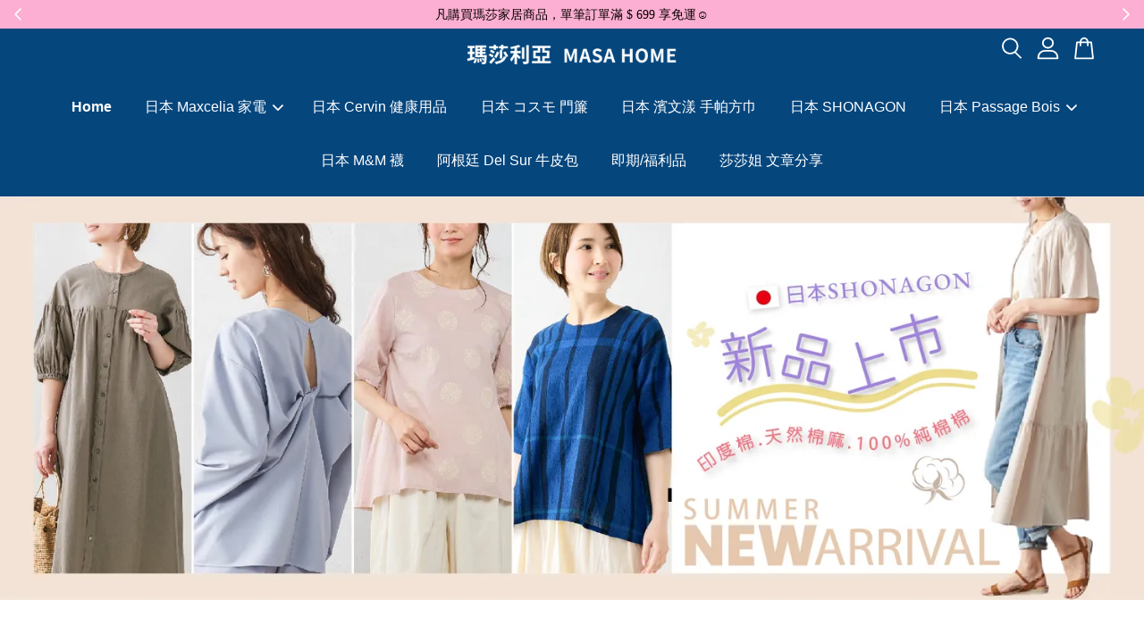

--- FILE ---
content_type: text/html; charset=UTF-8
request_url: https://www.masahome.com.tw/
body_size: 41473
content:
<!doctype html>
<!--[if lt IE 7]><html class="no-js lt-ie9 lt-ie8 lt-ie7" lang="en"> <![endif]-->
<!--[if IE 7]><html class="no-js lt-ie9 lt-ie8" lang="en"> <![endif]-->
<!--[if IE 8]><html class="no-js lt-ie9" lang="en"> <![endif]-->
<!--[if IE 9 ]><html class="ie9 no-js"> <![endif]-->
<!--[if (gt IE 9)|!(IE)]><!--> <html class="no-js"> <!--<![endif]-->
<head>
<!-- Facebook Pixel Code -->
<script>
!function(f,b,e,v,n,t,s)
{if(f.fbq)return;n=f.fbq=function(){n.callMethod?
n.callMethod.apply(n,arguments):n.queue.push(arguments)};
if(!f._fbq)f._fbq=n;n.push=n;n.loaded=!0;n.version='2.0';
n.queue=[];t=b.createElement(e);t.async=!0;
t.src=v;s=b.getElementsByTagName(e)[0];
s.parentNode.insertBefore(t,s)}(window, document,'script',
'https://connect.facebook.net/en_US/fbevents.js');
fbq('init', '280473683758704');
fbq('track', 'PageView');
</script>
<noscript><img height="1" width="1" style="display:none"
src="https://www.facebook.com/tr?id=280473683758704&ev=PageView&noscript=1"
/></noscript>
<!-- End Facebook Pixel Code -->
<!-- Facebook Pixel Code -->
<script>
!function(f,b,e,v,n,t,s)
{if(f.fbq)return;n=f.fbq=function(){n.callMethod?
n.callMethod.apply(n,arguments):n.queue.push(arguments)};
if(!f._fbq)f._fbq=n;n.push=n;n.loaded=!0;n.version='2.0';
n.queue=[];t=b.createElement(e);t.async=!0;
t.src=v;s=b.getElementsByTagName(e)[0];
s.parentNode.insertBefore(t,s)}(window, document,'script',
'https://connect.facebook.net/en_US/fbevents.js');
fbq('init', '1007271949844432');
fbq('track', 'PageView');
</script>
<noscript><img height="1" width="1" style="display:none"
src="https://www.facebook.com/tr?id=1007271949844432&ev=PageView&noscript=1"
/></noscript>
<!-- End Facebook Pixel Code -->
<meta name="facebook-domain-verification" content="k44f0858w12sd2li052syhca5addfq" />
  <!-- Basic page needs ================================================== -->
  <meta charset="utf-8">
  <meta http-equiv="X-UA-Compatible" content="IE=edge,chrome=1">

  
  <link rel="icon" href="https://cdn.store-assets.com/s/301213/f/4998780.png" />
  

  <!-- Title and description ================================================== -->
  <title>
  Maxcelia 瑪莎利亞 ｜瑪莎家居
  </title>

  
  <meta name="description" content="【MasaHome 瑪莎家居】我們販售的不是商品，是你對家的一個概念，家的美好在於它是你最放鬆、最私密的空間，讓你找到最舒適的家居生活狀態。都能擁有的瑪莎拉蒂的質感與享受。">
  

  <!-- Social meta ================================================== -->
  

  <meta property="og:type" content="website">
  <meta property="og:title" content="Maxcelia 瑪莎利亞 ｜瑪莎家居">
  <meta property="og:url" content="https://www.masahome.com.tw">
  
  
  <meta property="og:image" content="https://cdn.store-assets.com/s/301213/f/13881382.png?width=350&format=webp">
  <meta property="og:image:secure_url" content="https://cdn.store-assets.com/s/301213/f/13881382.png?width=350&format=webp">
  
  


<meta property="og:description" content="【MasaHome 瑪莎家居】我們販售的不是商品，是你對家的一個概念，家的美好在於它是你最放鬆、最私密的空間，讓你找到最舒適的家居生活狀態。都能擁有的瑪莎拉蒂的質感與享受。">
<meta property="og:site_name" content="Maxcelia 瑪莎利亞 ｜瑪莎家居">



  <meta name="twitter:card" content="summary">




  <meta name="twitter:title" content="Maxcelia 瑪莎利亞 ｜瑪莎家居">
  
    <meta name="twitter:description" content="">
  
  




  <!-- Helpers ================================================== -->
  <link rel="canonical" href="https://www.masahome.com.tw">
  <meta name="viewport" content="width=device-width, initial-scale=1.0, minimum-scale=1.0, maximum-scale=3.0">
  <meta name="theme-color" content="">

  <!-- CSS ================================================== -->
  <link href="https://store-themes.easystore.co/301213/themes/3809/assets/timber.css?t=1769018408" rel="stylesheet" type="text/css" media="screen" />
  <link href="https://store-themes.easystore.co/301213/themes/3809/assets/theme.css?t=1769018408" rel="stylesheet" type="text/css" media="screen" />

  



<link href="https://fonts.googleapis.com/css?family=Karla:400,700&display=swap" rel="stylesheet">


  <script src="//ajax.googleapis.com/ajax/libs/jquery/1.11.0/jquery.min.js" type="text/javascript" ></script>
  <!-- Header hook for plugins ================================================== -->
  
<!-- ScriptTags -->
<script>window.__st={'p': 'index', 'cid': ''};</script><script src='/assets/events.js'></script><script>(function(d,s,id){var js,fjs=d.getElementsByTagName(s)[0];if(d.getElementById(id))return;js=d.createElement(s);js.id=id;js.src='https://connect.facebook.net/zh_TW/sdk/xfbml.customerchat.js#xfbml=1&version=v6.0&autoLogAppEvents=1';fjs.parentNode.insertBefore(js,fjs);}(document,'script','facebook-jssdk'));</script><script>(function(){function asyncLoad(){var urls=['/assets/facebook-pixel.js?v=1.1.1595396713','/assets/traffic.js?v=1','https://apps.easystore.co/facebook-login/script.js?shop=masahome.easy.co','https://apps.easystore.co/mobile-messaging-share/script.js?shop=masahome.easy.co','https://apps.easystore.co/marketplace/shopee-taiwan/script.js?shop=masahome.easy.co','https://apps.easystore.co/google-analytics/script.js?shop=masahome.easy.co','https://apps.easystore.co/google-analytics-4/script.js?shop=masahome.easy.co'];for(var i=0;i<urls.length;i++){var s=document.createElement('script');s.type='text/javascript';s.async=true;s.src=urls[i];var x=document.getElementsByTagName('script')[0];x.parentNode.insertBefore(s, x);}}window.attachEvent ? window.attachEvent('onload', asyncLoad) : window.addEventListener('load', asyncLoad, false);})();</script>
<!-- /ScriptTags -->


  
<!--[if lt IE 9]>
<script src="//cdnjs.cloudflare.com/ajax/libs/html5shiv/3.7.2/html5shiv.min.js" type="text/javascript" ></script>
<script src="https://store-themes.easystore.co/301213/themes/3809/assets/respond.min.js?t=1769018408" type="text/javascript" ></script>
<link href="https://store-themes.easystore.co/301213/themes/3809/assets/respond-proxy.html" id="respond-proxy" rel="respond-proxy" />
<link href="//www.masahome.com.tw/search?q=c6e93f10a4aebf87f461e651ccd23421" id="respond-redirect" rel="respond-redirect" />
<script src="//www.masahome.com.tw/search?q=c6e93f10a4aebf87f461e651ccd23421" type="text/javascript"></script>
<![endif]-->



  <script src="https://store-themes.easystore.co/301213/themes/3809/assets/modernizr.min.js?t=1769018408" type="text/javascript" ></script>

  
  
  <script>
  (function(i,s,o,g,r,a,m){i['GoogleAnalyticsObject']=r;i[r]=i[r]||function(){
  (i[r].q=i[r].q||[]).push(arguments)},i[r].l=1*new Date();a=s.createElement(o),
  m=s.getElementsByTagName(o)[0];a.async=1;a.src=g;m.parentNode.insertBefore(a,m)
  })(window,document,'script','https://www.google-analytics.com/analytics.js','ga');

  ga('create', '', 'auto','myTracker');
  ga('myTracker.send', 'pageview');

  </script>
  
<!-- Snippet:global/head: 蝦皮購物 Shopee Taiwan -->
<link type="text/css" rel="stylesheet" href="https://apps.easystore.co/assets/css/marketplace/main.css?v1.7">
<!-- /Snippet -->

<!-- Snippet:global/head: Google Search Console -->
<meta name="google-site-verification" content="abc123">
<!-- /Snippet -->

<!-- Snippet:global/head: Recently View -->

          <link rel="stylesheet" href="https://apps.easystore.co/assets/css/recently-view/main.css?v1">
<!-- /Snippet -->

  </head>
  
<body id="maxcelia-----------------------------" class="template-index  " >
  
  <ul id="MobileNav" class="mobile-nav">
  
  <li class="mobile-nav_icon-x">
    
      




  	
  	<span class="MobileNavTrigger icon icon-x"></span>
  </li>
  
  <li class="mobile-nav__link header-bar__search-wrapper">
    
    <div class="header-bar__module header-bar__search mobile-nav_search">
      
  <form action="/search" method="get" class="header-bar__search-form clearfix" role="search">
    
    <button type="submit" class="btn icon-fallback-text header-bar__search-submit">
      <span class="icon icon-search" aria-hidden="true"></span>
      <span class="fallback-text">搜尋</span>
    </button>
    <input type="search" name="q" value="" aria-label="搜尋" class="header-bar__search-input" placeholder="搜尋" autocomplete="off">
    <div class="dropdown" id="searchDropdown"></div>
    <input type="hidden" name="search_history" id="search_history">
  </form>




<script>
  var _search_history_listings = ""
  if(_search_history_listings != "") localStorage.setItem('searchHistory', JSON.stringify(_search_history_listings));

  function clearAll() {
    localStorage.removeItem('searchHistory');
  
    var customer = "";
    if(customer) {
      // Your logic to clear all data or call an endpoint
      fetch('/account/search_histories', {
          method: 'DELETE',
          headers: {
            "Content-Type": "application/json",
            "X-Requested-With": "XMLHttpRequest"
          },
          body: JSON.stringify({
            _token: "CBDsq0xQJx8DA8nGGhSl9xHyFwu7aJXuiaRFXXNb"
          }),
      })
      .then(response => response.json())
    }
  }
  // End - store view history in local storage
  
  // search history dropdown  
  var searchInputs = document.querySelectorAll('input[type=search]');
  
  if(searchInputs.length > 0) {
    
    searchInputs.forEach((searchInput)=>{
    
      searchInput.addEventListener('focus', function() {
        var searchDropdown = searchInput.closest('form').querySelector('#searchDropdown');
        searchDropdown.innerHTML = ''; // Clear existing items
  
        // retrieve data from local storage
        var searchHistoryData = JSON.parse(localStorage.getItem('searchHistory')) || [];
  
        // Convert JSON to string
        var search_history_json = JSON.stringify(searchHistoryData);
  
        // Set the value of the hidden input
        searchInput.closest('form').querySelector("#search_history").value = search_history_json;
  
        // create dropdown items
        var clearAllItem = document.createElement('div');
        clearAllItem.className = 'dropdown-item clear-all';
        clearAllItem.textContent = 'Clear';
        clearAllItem.addEventListener('click', function() {
            clearAll();
            searchDropdown.style.display = 'none';
            searchInput.classList.remove('is-focus');
        });
        searchDropdown.appendChild(clearAllItem);
  
        // create dropdown items
        searchHistoryData.forEach(function(item) {
          var dropdownItem = document.createElement('div');
          dropdownItem.className = 'dropdown-item';
          dropdownItem.textContent = item.term;
          dropdownItem.addEventListener('click', function() {
            searchInput.value = item.term;
            searchDropdown.style.display = 'none';
          });
          searchDropdown.appendChild(dropdownItem);
        });
  
        if(searchHistoryData.length > 0){
          // display the dropdown
          searchInput.classList.add('is-focus');
          document.body.classList.add('search-input-focus');
          searchDropdown.style.display = 'block';
        }
      });
  
      searchInput.addEventListener("focusout", (event) => {
        var searchDropdown = searchInput.closest('form').querySelector('#searchDropdown');
        searchInput.classList.remove('is-focus');
        searchDropdown.classList.add('transparent');
        setTimeout(()=>{
          searchDropdown.style.display = 'none';
          searchDropdown.classList.remove('transparent');
          document.body.classList.remove('search-input-focus');
        }, 400);
      });
    })
  }
  // End - search history dropdown
</script>
    </div>
    
  </li>
  
  
  
  <li class="mobile-nav__link" aria-haspopup="true">
    
    <a href="/" >
      Home
    </a>
    
  </li>
  
  
  <li class="mobile-nav__link" aria-haspopup="true">
    
    
    <a href="/collections/maxcelia" class="mobile-nav__parent-link">
      日本 Maxcelia 家電
    </a>
    <span class="mobile-nav__sublist-trigger">
      <span class="icon-fallback-text mobile-nav__sublist-expand">
  <span class="icon icon-plus" aria-hidden="true"></span>
  <span class="fallback-text">+</span>
</span>
<span class="icon-fallback-text mobile-nav__sublist-contract">
  <span class="icon icon-minus" aria-hidden="true"></span>
  <span class="fallback-text">-</span>
</span>

    </span>
    <ul class="mobile-nav__sublist">
      
      
      <li class="mobile-nav__sublist-link" aria-haspopup="true">
        
        <a href="/collections/配件加購" >
          配件加購
        </a>
        
      </li>
      
    </ul>
    
  </li>
  
  
  <li class="mobile-nav__link" aria-haspopup="true">
    
    <a href="/collections/日本cervin-健康用品" >
      日本 Cervin 健康用品
    </a>
    
  </li>
  
  
  <li class="mobile-nav__link" aria-haspopup="true">
    
    <a href="/collections/日本-コスモ-門簾" >
      日本 コスモ 門簾
    </a>
    
  </li>
  
  
  <li class="mobile-nav__link" aria-haspopup="true">
    
    <a href="/collections/日本-濱文漾-手帕方巾" >
      日本 濱文漾 手帕方巾
    </a>
    
  </li>
  
  
  <li class="mobile-nav__link" aria-haspopup="true">
    
    <a href="/collections/日本-shonagon" >
      日本 SHONAGON
    </a>
    
  </li>
  
  
  <li class="mobile-nav__link" aria-haspopup="true">
    
    
    <a href="/collections/日本-passage-bois" class="mobile-nav__parent-link">
      日本 Passage Bois
    </a>
    <span class="mobile-nav__sublist-trigger">
      <span class="icon-fallback-text mobile-nav__sublist-expand">
  <span class="icon icon-plus" aria-hidden="true"></span>
  <span class="fallback-text">+</span>
</span>
<span class="icon-fallback-text mobile-nav__sublist-contract">
  <span class="icon icon-minus" aria-hidden="true"></span>
  <span class="fallback-text">-</span>
</span>

    </span>
    <ul class="mobile-nav__sublist">
      
      
      <li class="mobile-nav__sublist-link" aria-haspopup="true">
        
        <a href="/collections/首飾化妝包" >
          首飾化妝包
        </a>
        
      </li>
      
      
      <li class="mobile-nav__sublist-link" aria-haspopup="true">
        
        <a href="/collections/首飾收納包" >
          首飾收納包
        </a>
        
      </li>
      
      
      <li class="mobile-nav__sublist-link" aria-haspopup="true">
        
        <a href="/collections/大開口面紙化妝包" >
          大開口面紙化妝包
        </a>
        
      </li>
      
      
      <li class="mobile-nav__sublist-link" aria-haspopup="true">
        
        <a href="/collections/大開口雙層面紙化妝包" >
          大開口雙層面紙化妝包
        </a>
        
      </li>
      
      
      <li class="mobile-nav__sublist-link" aria-haspopup="true">
        
        <a href="/collections/雙層雙開化妝包" >
          雙層雙開化妝包
        </a>
        
      </li>
      
      
      <li class="mobile-nav__sublist-link" aria-haspopup="true">
        
        <a href="/collections/雙層拉鍊化妝包" >
          雙層拉鍊化妝包
        </a>
        
      </li>
      
      
      <li class="mobile-nav__sublist-link" aria-haspopup="true">
        
        <a href="/collections/大容量雙層拉鍊化妝包" >
          大容量雙層拉鍊化妝包
        </a>
        
      </li>
      
      
      <li class="mobile-nav__sublist-link" aria-haspopup="true">
        
        <a href="/collections/防水拉鍊化妝包" >
          防水拉鍊化妝包
        </a>
        
      </li>
      
      
      <li class="mobile-nav__sublist-link" aria-haspopup="true">
        
        <a href="/collections/雙層拉鍊面紙化妝包" >
          雙層拉鍊面紙化妝包
        </a>
        
      </li>
      
      
      <li class="mobile-nav__sublist-link" aria-haspopup="true">
        
        <a href="/collections/雙口袋大容量抗菌手提袋" >
          雙口袋大容量抗菌手提袋
        </a>
        
      </li>
      
      
      <li class="mobile-nav__sublist-link" aria-haspopup="true">
        
        <a href="/collections/雙層拉鍊雙口袋抗菌手提袋" >
          雙層拉鍊雙口袋抗菌手提袋
        </a>
        
      </li>
      
      
      <li class="mobile-nav__sublist-link" aria-haspopup="true">
        
        <a href="/collections/大容量三層拉鍊化妝包" >
          大容量三層拉鍊化妝包
        </a>
        
      </li>
      
      
      <li class="mobile-nav__sublist-link" aria-haspopup="true">
        
        <a href="/collections/雙口袋拉鍊抗菌手提袋" >
          雙口袋拉鍊抗菌手提袋
        </a>
        
      </li>
      
    </ul>
    
  </li>
  
  
  <li class="mobile-nav__link" aria-haspopup="true">
    
    <a href="/collections/日本m-m-襪" >
      日本 M&M 襪
    </a>
    
  </li>
  
  
  <li class="mobile-nav__link" aria-haspopup="true">
    
    <a href="/collections/del-sur-牛皮包" >
      阿根廷 Del Sur 牛皮包
    </a>
    
  </li>
  
  
  <li class="mobile-nav__link" aria-haspopup="true">
    
    <a href="/collections/即期良品專區" >
      即期/福利品
    </a>
    
  </li>
  
  
  <li class="mobile-nav__link" aria-haspopup="true">
    
    <a href="/blogs/blog" >
      莎莎姐 文章分享
    </a>
    
  </li>
  

  

  
  
  
  <li class="mobile-nav__link">
    <a href="/account/login">登入</a>
  </li>
  
  <li class="mobile-nav__link">
    <a href="/account/register">註冊</a>
  </li>
  
  
  
  
</ul>
<div id="MobileNavOutside" class="mobile-nav-outside"></div>


<div id="PageContainer" class="page-container">
  
<!-- Snippet:global/body_start: Announcement Bar -->
<link rel="stylesheet" href="https://apps.easystore.co/assets/css/annoucement-bar/slider.css?v1.01">

<input type="hidden" id="total_announcement_left" name="total_announcement_left" value="3">
<input type="hidden" id="locale" name="locale" value="zh_TW">

<slider-announcement-bar-app id="announcement-bar" name="announcement-bar" style="
    border: unset;
    padding: 4px 0px;
    margin: 0px;
    z-index:2999;
    background:rgb(252, 175, 210);
    color:rgb(7, 1, 0);
    
">

  <div style="
    display: flex;
    justify-content: space-between;
    align-items: center;
    padding: 0px 0px;
    border-top: 0px;
    border-bottom: 0px;
    border-color: transparent;
  ">
    <div style="height: 24px;">
            <a id="previous-announcement-bar-button" class="announcement-bar-direction-button" type="button" name="previous" style="height: 24px;">
        <svg xmlns="http://www.w3.org/2000/svg" class="icon icon-tabler icon-tabler-chevron-left" width="24" height="24" viewBox="0 0 24 24" stroke-width="1.5" stroke="white" fill="none" stroke-linecap="round" stroke-linejoin="round">
          <path stroke="none" d="M0 0h24v24H0z" fill="none" />
          <polyline points="15 6 9 12 15 18" />
        </svg>
      </a>
          </div>

    <ul style="flex-grow: 2; margin: 0px;">
            <li id="announcement_bar_0" style="
          display: flex;
          justify-content: center;
          align-items: center;
          flex-wrap: wrap;
          margin: 0px;
          width: 100%;
          word-wrap: break-word;
        ">
        凡購買瑪莎家居商品，單筆訂單滿 $ 699 享免運☺
                        <input type="hidden" id="expired_at_0" name="expired_at_0" value="2020-08-13 00:00">
      </li>
            <li id="announcement_bar_1" style="
          display: flex;
          justify-content: center;
          align-items: center;
          flex-wrap: wrap;
          margin: 0px;
          width: 100%;
          word-wrap: break-word;
        ">
        🐍 2025 蛇年大吉，Maxcelia 瑪莎利亞 蛇年伊始，祝福大家「蛇」來運轉✨
                        <input type="hidden" id="expired_at_1" name="expired_at_1" value="2025-01-27 12:00">
      </li>
            <li id="announcement_bar_2" style="
          display: flex;
          justify-content: center;
          align-items: center;
          flex-wrap: wrap;
          margin: 0px;
          width: 100%;
          word-wrap: break-word;
        ">
        ✦ 即期品 × 福利品 ！超級優惠特價中 ！數量有限售完為止 ✦
                        <input type="hidden" id="expired_at_2" name="expired_at_2" value="2024-01-06 00:00">
      </li>
          </ul>

    <div style="display: flex;">
            <a id="next-announcement-bar-button" class="announcement-bar-direction-button" type="button" name="next" style="height: 24px;">
        <svg xmlns="http://www.w3.org/2000/svg" class="icon icon-tabler icon-tabler-chevron-right" width="24" height="24" viewBox="0 0 24 24" stroke-width="1.5" stroke="white" fill="none" stroke-linecap="round" stroke-linejoin="round">
          <path stroke="none" d="M0 0h24v24H0z" fill="none" />
          <polyline points="9 6 15 12 9 18" />
        </svg>
      </a>
                </div>
  </div>


</slider-announcement-bar-app>

<script>
  $(function() {
    var is_top_enabled =  0;

    const loadScript = function(url, callback) {
      const script = document.createElement("script");
      script.type = "text/javascript";
      // If the browser is Internet Explorer.
      if (script.readyState) {
        script.onreadystatechange = function() {
          if (script.readyState == "loaded" || script.readyState == "complete") {
            script.onreadystatechange = null;
            callback();
          }
        };
        // For any other browser.
      } else {
        script.onload = function() {
          callback();
        };
      }
      script.src = url;
      document.getElementsByTagName("head")[0].appendChild(script);
    };

    const announcementBarAppJS = function($) {

      $('#announcement-close-button').on('click', function() {
        $('#announcement-bar, #announcement-bar-top').hide();
        $('#easystore-section-header, .sticky-topbar').css('top', '');
      });
    }

    if (typeof jQuery === 'undefined') {
      loadScript('//ajax.googleapis.com/ajax/libs/jquery/1.11.2/jquery.min.js', function() {
        jQuery = jQuery.noConflict(true);
        announcementBarAppJS(jQuery);
      });
    } else {
      announcementBarAppJS(jQuery);
    }


    
    if(is_top_enabled){
      // Prevent announcement bar block header
      setTimeout(()=>{
        $('#easystore-section-header, .sticky-topbar').css('top', $('#announcement-bar').height()+'px');
      }, 2000);
    }
  });

  setInterval(function() {
    const total_announcement = "3"
    var total_announcement_left = $("#total_announcement_left").val();

    for (let i = 0; i <= total_announcement; i++) {
      const startDate = new Date();
      const endDateStr = $("#expired_at_" + i).val();
      const endDate = endDateStr == undefined ? new Date() : new Date(endDateStr.replace(/-/g, "/"));
      const seconds = (endDate.getTime() - startDate.getTime()) / 1000;

      const days = parseInt(seconds / 86400);
      const hours = parseInt((seconds % 86400) / 3600);
      const mins = parseInt((seconds % 86400 % 3600) / 60);
      const secs = parseInt((seconds % 86400 % 3600) % 60);

      // use to translate countdown unit
      // (translate based on the preferred language when save announcement bar setting)
      String.prototype.translate = function() {
        try {
          if ($("#locale").val() == "zh_TW") {
            if (this.toString() === 'day') {
              return "天";
            }
            if (this.toString() === 'hour') {
              return "小時";
            }
            if (this.toString() === 'min') {
              return "分鐘";
            }
            if (this.toString() === 'sec') {
              return "秒";
            }
          } else {
            if (this.toString() === 'day') {
              if (days > 0) {
                return "Days";
              } else {
                return "Day";
              }
            } else if (this.toString() === 'hour') {
              if (hours > 0) {
                return "Hours";
              } else {
                return "Hour";
              }
            } else if (this.toString() === 'min') {
              if (mins > 0) {
                return "Mins";
              } else {
                return "Min";
              }
            } else if (this.toString() === 'sec') {
              if (secs > 0) {
                return "Secs";
              } else {
                return "Sec";
              }
            }
          }
        } catch (error) {
          console.log("Some errors heres", error);
        }
      };

      const announcementBar_countdown = document.getElementById("announcementBar_countdown_" + i);
      if (announcementBar_countdown && seconds > 0) {

        $(announcementBar_countdown).show()
        announcementBar_countdown.innerHTML = `
          <div>
            ${days} <small>${'day'.translate()}</small>
          </div>
          <div>
            ${hours} <small>${'hour'.translate()}</small>
          </div>
          <div>
            ${mins} <small>${'min'.translate()}</small>
          </div>
          <div>
            ${secs} <small>${'sec'.translate()}</small>
          </div>
        `;


      } else if (announcementBar_countdown && seconds <= 0) {
        $("#announcement_bar_" + i).remove();
        total_announcement_left = total_announcement_left - 1;
        $("#total_announcement_left").val(total_announcement_left);
      }
    }

    showOrHide(total_announcement_left);
  }, 1000);


  function showOrHide(total_announcement_left) {
    if (total_announcement_left <= 1) {
      $("#previous-announcement-bar-button,#next-announcement-bar-button").hide();
    } else {
      $("#previous-announcement-bar-button,#next-announcement-bar-button").show();
    }

    if (total_announcement_left == 0) {
      $("#announcement-close-button").hide();
      $("#announcement-bar").hide();
      $('#announcement-bar-top').hide();
      $('#easystore-section-header, .sticky-topbar').css('top', '');
    }
  };

  let annoucementBarAutoMoveInterval = '';
  class AnnouncementBarAppSlider extends HTMLElement {
    constructor() {
      super();
      this.slider = this.querySelector('ul');
      this.sliderItems = this.querySelectorAll('li');
      this.prevButton = this.querySelector('a[name="previous"]');
      this.nextButton = this.querySelector('a[name="next"]');

      if (!this.slider || !this.nextButton) return;

      const resizeObserver = new ResizeObserver(entries => this.initPages());
      resizeObserver.observe(this.slider);

      this.slider.addEventListener('scroll', this.update.bind(this));
      this.prevButton.addEventListener('click', this.onButtonClick.bind(this));
      this.nextButton.addEventListener('click', this.onButtonClick.bind(this));


    }

    initPages() {
      const sliderItemsToShow = Array.from(this.sliderItems).filter(element => element.clientWidth > 0);
      this.sliderLastItem = sliderItemsToShow[sliderItemsToShow.length - 1];
      if (sliderItemsToShow.length === 0) return;
      this.slidesPerPage = Math.floor(this.slider.clientWidth / sliderItemsToShow[0].clientWidth);
      this.totalPages = sliderItemsToShow.length - this.slidesPerPage + 1;
      this.update();
      let self = this
      var total_announcement_left = $("#total_announcement_left").val();
      annoucementBarAutoMoveInterval = setInterval(function() {
        if (total_announcement_left > 1) {
          self.moveSlide('next')
        }
      }, 5000)
    }

    update() {
      this.currentPage = Math.round(this.slider.scrollLeft / this.sliderLastItem.clientWidth) + 1;
    }

    onButtonClick(event) {
      event.preventDefault();
      let self = this;
      self.moveSlide(event.currentTarget.name);
    }


    moveSlide(move_to) {

      clearInterval(annoucementBarAutoMoveInterval);
      let self = this;
      annoucementBarAutoMoveInterval = setInterval(function() {
        self.moveSlide('next');
      }, 5000)

      if (move_to === 'previous' && this.currentPage === 1) {
        this.slider.scrollTo({
          left: this.sliderLastItem.clientWidth * (this.totalPages - 1)
        });
      } else if (move_to === 'next' && this.currentPage === this.totalPages) {
        this.slider.scrollTo({
          left: 0
        });
      } else {
        const slideScrollPosition = move_to === 'next' ? this.slider.scrollLeft + this.sliderLastItem
          .clientWidth : this.slider.scrollLeft - this.sliderLastItem.clientWidth;
        this.slider.scrollTo({
          left: slideScrollPosition
        });
      }
    }

  }

  customElements.define('slider-announcement-bar-app', AnnouncementBarAppSlider);
</script>

<!-- /Snippet -->

<!-- Snippet:global/body_start: Google Adwords Tracking -->
<!-- Google tag (gtag.js) -->
<script async src="https://www.googletagmanager.com/gtag/js?id=AW-413510771"></script>
<script>
  window.dataLayer = window.dataLayer || [];
  function gtag(){dataLayer.push(arguments);}
  gtag('js', new Date());

  gtag('config', 'AW-413510771');
</script>
<!-- Event snippet for 網頁瀏覽 conversion page -->
<script>
  if (window.location.href.includes("https://www.masahome.com.tw/")) {
    gtag('event', 'conversion', {'send_to': 'AW-413510771/k3YACIbZgOAYEPPYlsUB'});
 };

</script>
<!-- /Snippet -->

<!-- Snippet:global/body_start: Console Extension -->
<div id='es_console' style='display: none;'>301213</div>
<!-- /Snippet -->

  
    <style>
  .search-modal__form{
    position: relative;
  }
  
  .dropdown-wrapper {
    position: relative;
  }
  
  .dropdown-wrapper:hover .dropdown {
    display: block;
  }
  
  .header-icon-nav .dropdown {
    left: -80px;
  }
  
  .dropdown {
    display: none;
    position: absolute;
    top: 100%;
    left: 0px;
    width: 100%;
    padding: 8px;
    background-color: #fff;
    z-index: 1000;
    border-radius: 5px;
    border: 1px solid rgba(var(--color-foreground), 1);
    border-top: none;
    overflow-x: hidden;
    overflow-y: auto;
    max-height: 350px;
    min-width: 150px;
    box-shadow: 0 0 5px rgba(0,0,0,0.1);
  }
    
  .dropdown a{
    text-decoration: none;
    color: #000 !important;
  }
  
  .dropdown-item {
    padding: 0.4rem 2rem;
    cursor: pointer;
    line-height: 1.4;
    overflow: hidden;
    text-overflow: ellipsis;
    white-space: nowrap;
  }
  
  .dropdown-item:hover{
    background-color: #f3f3f3;
  }
  
  .search__input.is-focus{
    border-radius: 15px;
    border-bottom-left-radius: 0;
    border-bottom-right-radius: 0;
    border: 1px solid rgba(var(--color-foreground), 1);
    border-bottom: none;
    box-shadow: none;
  }
  
  .clear-all {
    text-align: right;
    padding: 0 2rem 0.2rem;
    line-height: 1;
    font-size: 70%;
    margin-bottom: -2px;
  }
  
  .clear-all:hover{
    background-color: #fff;
  }
  
  .referral-notification {
    position: absolute;
    top: 100%;
    right: -12px;
    background: white;
    border: 1px solid #e0e0e0;
    border-radius: 8px;
    box-shadow: 0 4px 12px rgba(0, 0, 0, 0.15);
    width: 280px;
    z-index: 1000;
    padding: 16px;
    margin-top: 8px;
    font-size: 14px;
    line-height: 1.4;
  }
  
  .referral-notification::before {
    content: '';
    position: absolute;
    top: -8px;
    right: 20px;
    width: 0;
    height: 0;
    border-left: 8px solid transparent;
    border-right: 8px solid transparent;
    border-bottom: 8px solid white;
  }
  
  .referral-notification::after {
    content: '';
    position: absolute;
    top: -9px;
    right: 20px;
    width: 0;
    height: 0;
    border-left: 8px solid transparent;
    border-right: 8px solid transparent;
    border-bottom: 8px solid #e0e0e0;
  }
  
  .referral-notification h4 {
    margin: 0 0 8px 0;
    color: #2196F3;
    font-size: 16px;
    font-weight: 600;
  }
  
  .referral-notification p {
    margin: 0 0 12px 0;
    color: #666;
  }
  
  .referral-notification .referral-code {
    background: #f5f5f5;
    padding: 8px;
    border-radius: 4px;
    font-family: monospace;
    font-size: 13px;
    text-align: center;
    margin: 8px 0;
    border: 1px solid #ddd;
  }
  
  .referral-notification .close-btn {
    position: absolute;
    top: 8px;
    right: 8px;
    background: none;
    border: none;
    font-size: 18px;
    color: #999;
    cursor: pointer;
    padding: 0;
    width: 20px;
    height: 20px;
    line-height: 1;
  }
  
  .referral-notification .close-btn:hover {
    color: #333;
  }
  
  .referral-notification .action-btn {
    background: #2196F3;
    color: white;
    border: none;
    padding: 8px 16px;
    border-radius: 4px;
    cursor: pointer;
    font-size: 12px;
    margin-right: 8px;
    margin-top: 8px;
  }
  
  .referral-notification .action-btn:hover {
    background: #1976D2;
  }
  
  .referral-notification .dismiss-btn {
    background: transparent;
    color: #666;
    border: 1px solid #ddd;
    padding: 8px 16px;
    border-radius: 4px;
    cursor: pointer;
    font-size: 12px;
    margin-top: 8px;
  }
  
  .referral-notification .dismiss-btn:hover {
    background: #f5f5f5;
  }
  .referral-modal__dialog {
    transform: translate(-50%, 0);
    transition: transform var(--duration-default) ease, visibility 0s;
    z-index: 10000;
    position: fixed;
    top: 20vh;
    left: 50%;
    width: 100%;
    max-width: 350px;
    box-shadow: 0 4px 12px rgba(0, 0, 0, 0.15);
    border-radius: 12px;
    background-color: #fff;
    color: #000;
    padding: 20px;
    text-align: center;
  }
  .modal-overlay.referral-modal-overlay {
    position: fixed;
    top: 0;
    left: 0;
    width: 100%;
    height: 100%;
    background-color: rgba(0, 0, 0, 0.7);
    z-index: 2001;
    display: block;
    opacity: 1;
    transition: opacity var(--duration-default) ease, visibility 0s;
  }
</style>

<header id="es_header_bar" class="header-bar logo_top-center sticky-topbar">
  <div class="header-bg-wrapper">
    <div class="header-wrapper wrapper">
      

      <div class="logo-header" role="banner">

              
                <h1 class="site-header__logo" itemscope itemtype="http://schema.org/Organization">
              
                    
                        
                      	
                          <a href="/" class="logo-wrapper" itemprop="url">
                            <img src="https://cdn.store-assets.com/s/301213/f/13881382.png?width=350&format=webp" alt="Maxcelia 瑪莎利亞 ｜瑪莎家居" itemprop="logo">
                          </a>
                        

                    
              
                </h1>
              

      </div>

      <div class="header-nav-bar medium-down--hide">
          
<ul class="site-nav" id="AccessibleNav">
  
    
    
      <li class="site-nav--active">
        <a href="/"  class="site-nav__link">Home</a>
      </li>
    
  
    
    
      
      <li class="site-nav--has-dropdown" aria-haspopup="true">
        <a href="/collections/maxcelia"  class="site-nav__link">
          日本 Maxcelia 家電
          <span class="arrow-icon">
            <svg id="Layer_1" data-name="Layer 1" xmlns="http://www.w3.org/2000/svg" viewBox="0 0 100 100"><title>arrow down</title><path d="M50,78.18A7.35,7.35,0,0,1,44.82,76L3.15,34.36A7.35,7.35,0,1,1,13.55,24L50,60.44,86.45,24a7.35,7.35,0,1,1,10.4,10.4L55.21,76A7.32,7.32,0,0,1,50,78.18Z"/></svg>
          </span>
        </a>
        <ul class="site-nav__dropdown">
          
            
            
              <li >
                <a href="/collections/配件加購"  class="site-nav__link">配件加購</a>
              </li>
            
          
        </ul>
      </li>
    
  
    
    
      <li >
        <a href="/collections/日本cervin-健康用品"  class="site-nav__link">日本 Cervin 健康用品</a>
      </li>
    
  
    
    
      <li >
        <a href="/collections/日本-コスモ-門簾"  class="site-nav__link">日本 コスモ 門簾</a>
      </li>
    
  
    
    
      <li >
        <a href="/collections/日本-濱文漾-手帕方巾"  class="site-nav__link">日本 濱文漾 手帕方巾</a>
      </li>
    
  
    
    
      <li >
        <a href="/collections/日本-shonagon"  class="site-nav__link">日本 SHONAGON</a>
      </li>
    
  
    
    
      
      <li class="site-nav--has-dropdown" aria-haspopup="true">
        <a href="/collections/日本-passage-bois"  class="site-nav__link">
          日本 Passage Bois
          <span class="arrow-icon">
            <svg id="Layer_1" data-name="Layer 1" xmlns="http://www.w3.org/2000/svg" viewBox="0 0 100 100"><title>arrow down</title><path d="M50,78.18A7.35,7.35,0,0,1,44.82,76L3.15,34.36A7.35,7.35,0,1,1,13.55,24L50,60.44,86.45,24a7.35,7.35,0,1,1,10.4,10.4L55.21,76A7.32,7.32,0,0,1,50,78.18Z"/></svg>
          </span>
        </a>
        <ul class="site-nav__dropdown">
          
            
            
              <li >
                <a href="/collections/首飾化妝包"  class="site-nav__link">首飾化妝包</a>
              </li>
            
          
            
            
              <li >
                <a href="/collections/首飾收納包"  class="site-nav__link">首飾收納包</a>
              </li>
            
          
            
            
              <li >
                <a href="/collections/大開口面紙化妝包"  class="site-nav__link">大開口面紙化妝包</a>
              </li>
            
          
            
            
              <li >
                <a href="/collections/大開口雙層面紙化妝包"  class="site-nav__link">大開口雙層面紙化妝包</a>
              </li>
            
          
            
            
              <li >
                <a href="/collections/雙層雙開化妝包"  class="site-nav__link">雙層雙開化妝包</a>
              </li>
            
          
            
            
              <li >
                <a href="/collections/雙層拉鍊化妝包"  class="site-nav__link">雙層拉鍊化妝包</a>
              </li>
            
          
            
            
              <li >
                <a href="/collections/大容量雙層拉鍊化妝包"  class="site-nav__link">大容量雙層拉鍊化妝包</a>
              </li>
            
          
            
            
              <li >
                <a href="/collections/防水拉鍊化妝包"  class="site-nav__link">防水拉鍊化妝包</a>
              </li>
            
          
            
            
              <li >
                <a href="/collections/雙層拉鍊面紙化妝包"  class="site-nav__link">雙層拉鍊面紙化妝包</a>
              </li>
            
          
            
            
              <li >
                <a href="/collections/雙口袋大容量抗菌手提袋"  class="site-nav__link">雙口袋大容量抗菌手提袋</a>
              </li>
            
          
            
            
              <li >
                <a href="/collections/雙層拉鍊雙口袋抗菌手提袋"  class="site-nav__link">雙層拉鍊雙口袋抗菌手提袋</a>
              </li>
            
          
            
            
              <li >
                <a href="/collections/大容量三層拉鍊化妝包"  class="site-nav__link">大容量三層拉鍊化妝包</a>
              </li>
            
          
            
            
              <li >
                <a href="/collections/雙口袋拉鍊抗菌手提袋"  class="site-nav__link">雙口袋拉鍊抗菌手提袋</a>
              </li>
            
          
        </ul>
      </li>
    
  
    
    
      <li >
        <a href="/collections/日本m-m-襪"  class="site-nav__link">日本 M&M 襪</a>
      </li>
    
  
    
    
      <li >
        <a href="/collections/del-sur-牛皮包"  class="site-nav__link">阿根廷 Del Sur 牛皮包</a>
      </li>
    
  
    
    
      <li >
        <a href="/collections/即期良品專區"  class="site-nav__link">即期/福利品</a>
      </li>
    
  
    
    
      <li >
        <a href="/blogs/blog"  class="site-nav__link">莎莎姐 文章分享</a>
      </li>
    
  
  
  
      
        
          
        
          
        
      
  
  
  
</ul>

      </div>

      <div class="desktop-header-nav medium-down--hide">


        <div class="header-subnav">
          






          <div class="header-icon-nav">

                

                


                
                  
                    <div class="header-bar__module">
                      
  <a class="popup-with-form" href="#search-form">
    



	<svg class="icon-search svg-icon" id="Layer_1" data-name="Layer 1" xmlns="http://www.w3.org/2000/svg" viewBox="0 0 100 100"><title>icon-search</title><path d="M68.5,65.87a35.27,35.27,0,1,0-5.4,4.5l23.11,23.1a3.5,3.5,0,1,0,5-4.94ZM14.82,41A28.47,28.47,0,1,1,43.28,69.43,28.5,28.5,0,0,1,14.82,41Z"/></svg>    

  

  </a>



<!-- form itself -->
<div id="search-form" class="white-popup-block mfp-hide popup-search">
  <div class="popup-search-content">
    <form action="/search" method="get" class="input-group search-bar" role="search">
      
      <span class="input-group-btn">
        <button type="submit" class="btn">
        	



	<svg class="icon-search svg-icon" id="Layer_1" data-name="Layer 1" xmlns="http://www.w3.org/2000/svg" viewBox="0 0 100 100"><title>icon-search</title><path d="M68.5,65.87a35.27,35.27,0,1,0-5.4,4.5l23.11,23.1a3.5,3.5,0,1,0,5-4.94ZM14.82,41A28.47,28.47,0,1,1,43.28,69.43,28.5,28.5,0,0,1,14.82,41Z"/></svg>    

  

        </button>
      </span>
      <input type="search" name="q" value="" placeholder="搜尋" class="input-group-field" aria-label="搜尋" placeholder="搜尋" autocomplete="off">
      <div class="dropdown" id="searchDropdown"></div>
      <input type="hidden" name="search_history" id="search_history">
    </form>
  </div>
</div>

<script src="https://store-themes.easystore.co/301213/themes/3809/assets/magnific-popup.min.js?t=1769018408" type="text/javascript" ></script>
<script>
$(document).ready(function() {
	$('.popup-with-form').magnificPopup({
		type: 'inline',
		preloader: false,
		focus: '#name',
      	mainClass: 'popup-search-bg-wrapper',

		// When elemened is focused, some mobile browsers in some cases zoom in
		// It looks not nice, so we disable it:
		callbacks: {
			beforeOpen: function() {
				if($(window).width() < 700) {
					this.st.focus = false;
				} else {
					this.st.focus = '#name';
				}
			}
		}
	});
});
</script>


<script>
  var _search_history_listings = ""
  if(_search_history_listings != "") localStorage.setItem('searchHistory', JSON.stringify(_search_history_listings));

  function clearAll() {
    localStorage.removeItem('searchHistory');
  
    var customer = "";
    if(customer) {
      // Your logic to clear all data or call an endpoint
      fetch('/account/search_histories', {
          method: 'DELETE',
          headers: {
            "Content-Type": "application/json",
            "X-Requested-With": "XMLHttpRequest"
          },
          body: JSON.stringify({
            _token: "CBDsq0xQJx8DA8nGGhSl9xHyFwu7aJXuiaRFXXNb"
          }),
      })
      .then(response => response.json())
    }
  }
  // End - store view history in local storage
  
  // search history dropdown  
  var searchInputs = document.querySelectorAll('input[type=search]');
  
  if(searchInputs.length > 0) {
    
    searchInputs.forEach((searchInput)=>{
    
      searchInput.addEventListener('focus', function() {
        var searchDropdown = searchInput.closest('form').querySelector('#searchDropdown');
        searchDropdown.innerHTML = ''; // Clear existing items
  
        // retrieve data from local storage
        var searchHistoryData = JSON.parse(localStorage.getItem('searchHistory')) || [];
  
        // Convert JSON to string
        var search_history_json = JSON.stringify(searchHistoryData);
  
        // Set the value of the hidden input
        searchInput.closest('form').querySelector("#search_history").value = search_history_json;
  
        // create dropdown items
        var clearAllItem = document.createElement('div');
        clearAllItem.className = 'dropdown-item clear-all';
        clearAllItem.textContent = 'Clear';
        clearAllItem.addEventListener('click', function() {
            clearAll();
            searchDropdown.style.display = 'none';
            searchInput.classList.remove('is-focus');
        });
        searchDropdown.appendChild(clearAllItem);
  
        // create dropdown items
        searchHistoryData.forEach(function(item) {
          var dropdownItem = document.createElement('div');
          dropdownItem.className = 'dropdown-item';
          dropdownItem.textContent = item.term;
          dropdownItem.addEventListener('click', function() {
            searchInput.value = item.term;
            searchDropdown.style.display = 'none';
          });
          searchDropdown.appendChild(dropdownItem);
        });
  
        if(searchHistoryData.length > 0){
          // display the dropdown
          searchInput.classList.add('is-focus');
          document.body.classList.add('search-input-focus');
          searchDropdown.style.display = 'block';
        }
      });
  
      searchInput.addEventListener("focusout", (event) => {
        var searchDropdown = searchInput.closest('form').querySelector('#searchDropdown');
        searchInput.classList.remove('is-focus');
        searchDropdown.classList.add('transparent');
        setTimeout(()=>{
          searchDropdown.style.display = 'none';
          searchDropdown.classList.remove('transparent');
          document.body.classList.remove('search-input-focus');
        }, 400);
      });
    })
  }
  // End - search history dropdown
</script>
                    </div>
                  
                




                
                  <div class="header-bar__module dropdown-wrapper" style="position: relative;">
                    
                      <a href="/account/login">



    <svg class="svg-icon" id="Layer_1" data-name="Layer 1" xmlns="http://www.w3.org/2000/svg" viewBox="0 0 100 100"><title>icon-profile</title><path d="M50,51.8A24.4,24.4,0,1,0,25.6,27.4,24.43,24.43,0,0,0,50,51.8ZM50,10A17.4,17.4,0,1,1,32.6,27.4,17.43,17.43,0,0,1,50,10Z"/><path d="M62.66,57.66H37.34a30.54,30.54,0,0,0-30.5,30.5V93.5a3.5,3.5,0,0,0,3.5,3.5H89.66a3.5,3.5,0,0,0,3.5-3.5V88.16A30.54,30.54,0,0,0,62.66,57.66ZM86.16,90H13.84V88.16a23.53,23.53,0,0,1,23.5-23.5H62.66a23.53,23.53,0,0,1,23.5,23.5Z"/></svg>

  
</a>

                      <!-- Referral Notification Popup for Desktop -->
                      <div id="referralNotification" class="referral-notification" style="display: none;">
                        <button class="close-btn" onclick="dismissReferralNotification()">&times;</button>
                        <div style="text-align: center; margin-bottom: 16px;">
                          <div style="width: 100px; height: 100px; margin: 0 auto;">
                            <img src="https://resources.easystore.co/storefront/icons/channels/vector_referral_program.svg">
                          </div>
                        </div>
                        <p id="referralSignupMessage" style="text-align: center; font-size: 14px; color: #666; margin: 0 0 20px 0;">
                          您的好友送您   回饋金！立即註冊領取。
                        </p>
                        <div style="text-align: center;">
                          <button class="btn" onclick="goToSignupPage()" style="width: 100%; color: #fff;">
                            註冊
                          </button>
                        </div>
                      </div>
                    
                  </div>
                

                <div class="header-bar__module cart-page-link-wrapper">
                  <span class="header-bar__sep" aria-hidden="true"></span>
                  <a class="CartDrawerTrigger cart-page-link">
                    



	<svg class="svg-icon" id="Layer_1" data-name="Layer 1" xmlns="http://www.w3.org/2000/svg" viewBox="0 0 100 100"><title>icon-bag</title><path d="M91.78,93.11,84.17,24.44a3.5,3.5,0,0,0-3.48-3.11H69.06C67.53,10.94,59.57,3,50,3S32.47,10.94,30.94,21.33H19.31a3.5,3.5,0,0,0-3.48,3.11L8.22,93.11A3.49,3.49,0,0,0,11.69,97H88.31a3.49,3.49,0,0,0,3.47-3.89ZM50,10c5.76,0,10.6,4.83,12,11.33H38.05C39.4,14.83,44.24,10,50,10ZM15.6,90l6.84-61.67h8.23v9.84a3.5,3.5,0,0,0,7,0V28.33H62.33v9.84a3.5,3.5,0,0,0,7,0V28.33h8.23L84.4,90Z"/></svg>	

  

                    <span class="cart-count header-bar__cart-count hidden-count">0</span>
                  </a>
                </div>


                
                  
                


          </div>
        </div>



      </div>
      
	  <div class="mobile-header-icons large--hide">
        
        <div class="large--hide">
          
              
                
                  
                        <a href="/account/login">



    <svg class="svg-icon" id="Layer_1" data-name="Layer 1" xmlns="http://www.w3.org/2000/svg" viewBox="0 0 100 100"><title>icon-profile</title><path d="M50,51.8A24.4,24.4,0,1,0,25.6,27.4,24.43,24.43,0,0,0,50,51.8ZM50,10A17.4,17.4,0,1,1,32.6,27.4,17.43,17.43,0,0,1,50,10Z"/><path d="M62.66,57.66H37.34a30.54,30.54,0,0,0-30.5,30.5V93.5a3.5,3.5,0,0,0,3.5,3.5H89.66a3.5,3.5,0,0,0,3.5-3.5V88.16A30.54,30.54,0,0,0,62.66,57.66ZM86.16,90H13.84V88.16a23.53,23.53,0,0,1,23.5-23.5H62.66a23.53,23.53,0,0,1,23.5,23.5Z"/></svg>

  
</a>
                  
                
                  
                
              
          
        </div>


        <!--  Mobile cart  -->
        <div class="large--hide">
          <a class="CartDrawerTrigger cart-page-link mobile-cart-page-link">
            



	<svg class="svg-icon" id="Layer_1" data-name="Layer 1" xmlns="http://www.w3.org/2000/svg" viewBox="0 0 100 100"><title>icon-bag</title><path d="M91.78,93.11,84.17,24.44a3.5,3.5,0,0,0-3.48-3.11H69.06C67.53,10.94,59.57,3,50,3S32.47,10.94,30.94,21.33H19.31a3.5,3.5,0,0,0-3.48,3.11L8.22,93.11A3.49,3.49,0,0,0,11.69,97H88.31a3.49,3.49,0,0,0,3.47-3.89ZM50,10c5.76,0,10.6,4.83,12,11.33H38.05C39.4,14.83,44.24,10,50,10ZM15.6,90l6.84-61.67h8.23v9.84a3.5,3.5,0,0,0,7,0V28.33H62.33v9.84a3.5,3.5,0,0,0,7,0V28.33h8.23L84.4,90Z"/></svg>	

  

            <span class="cart-count hidden-count">0</span>
          </a>
        </div>

        <!--  Mobile hamburger  -->
        <div class="large--hide">
          <a class="mobile-nav-trigger MobileNavTrigger">
            



    <svg class="svg-icon" id="Layer_1" data-name="Layer 1" xmlns="http://www.w3.org/2000/svg" viewBox="0 0 100 100"><title>icon-nav-menu</title><path d="M6.7,26.34H93a3.5,3.5,0,0,0,0-7H6.7a3.5,3.5,0,0,0,0,7Z"/><path d="M93.3,46.5H7a3.5,3.5,0,0,0,0,7H93.3a3.5,3.5,0,1,0,0-7Z"/><path d="M93.3,73.66H7a3.5,3.5,0,1,0,0,7H93.3a3.5,3.5,0,0,0,0-7Z"/></svg>

  

          </a>
        </div>
      
        
          
          <!-- Referral Notification Modal for Mobile -->
          <details-modal class="referral-modal" id="referralMobileModal">
            <details>
              <summary class="referral-modal__toggle" aria-haspopup="dialog" aria-label="Open referral modal" style="display: none;">
              </summary>
              <div class="modal-overlay referral-modal-overlay"></div>
              <div class="referral-modal__dialog" role="dialog" aria-modal="true" aria-label="Referral notification">
                <div class="referral-modal__content">
                  <button type="button" class="modal__close-button" aria-label="Close" onclick="closeMobileReferralModal()" style="position: absolute; top: 16px; right: 16px; background: none; border: none; font-size: 24px; cursor: pointer;">
                    &times;
                  </button>

                  <div style="margin-bottom: 24px;">
                    <div style="width: 120px; height: 120px; margin: 0 auto 20px;">
                      <img src="https://resources.easystore.co/storefront/icons/channels/vector_referral_program.svg" style="width: 100%; height: 100%;">
                    </div>
                  </div>

                  <p id="referralSignupMessageMobile" style="font-size: 16px; color: #333; margin: 0 0 30px 0; line-height: 1.5;">
                    您的好友送您   回饋金！立即註冊領取。
                  </p>

                  <button type="button" class="btn" onclick="goToSignupPageFromMobile()" style="width: 100%; color: #fff;">
                    註冊
                  </button>
                </div>
              </div>
            </details>
          </details-modal>
          
        
        
      </div>
		
    </div>
  </div>
</header>




  <script>
  $( document ).ready(function() {
		var winScroll = $(this).scrollTop(),
            this_header = $("header.header-bar");

        // Header bar
        if(winScroll > 30){
            this_header.addClass("on-stick-top");
        }else{
            this_header.removeClass("on-stick-top");
        }
    
      $(window).scroll(function(){
        var winScroll = $(this).scrollTop(),
            this_header = $("header.header-bar");

        // Header bar
        if(winScroll > 30){
            this_header.addClass("on-stick-top");
        }else{
            this_header.removeClass("on-stick-top");
        }

      });
  });
    
  // referral notification popup
  const referralMessageTemplate = '您的好友送您 __CURRENCY_CODE__ __CREDIT_AMOUNT__ 回饋金！立即註冊領取。';
  const shopPrefix = 'NT$';

  function getCookie(name) {
    const value = `; ${document.cookie}`;
    const parts = value.split(`; ${name}=`);
    if (parts.length === 2) return parts.pop().split(';').shift();
    return null;
  }

  function removeCookie(name) {
    document.cookie = `${name}=; expires=Thu, 01 Jan 1970 00:00:00 UTC; path=/;`;
  }

  function showReferralNotification() {
    const referralCode = getCookie('customer_referral_code');
    
    
    const customerReferralCode = null;
    
    
    const activeReferralCode = referralCode || customerReferralCode;
    const referralData = JSON.parse(localStorage.getItem('referral_notification_data')) || {};
    
    if (referralData.timestamp && referralData.expirationDays) {
      const expirationTime = referralData.timestamp + (referralData.expirationDays * 24 * 60 * 60 * 1000);
      if (Date.now() > expirationTime) {
        localStorage.removeItem('referral_notification_data');
        return;
      }
    }
    
    if (referralData.dismissed) return;
    
    if (activeReferralCode) {
      if (referralData.creditAmount) {
        displayReferralNotification(referralData.creditAmount);
      } else {
        fetchReferralCampaignData(activeReferralCode);
      }
    }
  }
    
  function fetchReferralCampaignData(referralCode) {
    fetch(`/customer/referral_program/campaigns/${referralCode}`)
      .then(response => {
        if (!response.ok) {
          throw new Error('Network response was not ok');
        }
        return response.json();
      })
      .then(data => {
        let refereeCreditAmount = null;
        if (data.data.campaign && data.data.campaign.referral_rules) {
          const refereeRule = data.data.campaign.referral_rules.find(rule => 
            rule.target_type === 'referee' && 
            rule.event_name === 'customer/create' && 
            rule.entitlement && 
            rule.entitlement.type === 'credit'
          );
          
          if (refereeRule) {
            refereeCreditAmount = refereeRule.entitlement.amount;
          }
        }
        
        const referralData = JSON.parse(localStorage.getItem('referral_notification_data')) || {};
        referralData.creditAmount = refereeCreditAmount;
        referralData.dismissed = referralData.dismissed || false;
        referralData.timestamp = Date.now();
        referralData.expirationDays = 3;
        localStorage.setItem('referral_notification_data', JSON.stringify(referralData));
        
        displayReferralNotification(refereeCreditAmount);
      })
      .catch(error => {
        removeCookie('customer_referral_code');
      });
  }
    
  function displayReferralNotification(creditAmount = null) {
    const isMobile = innerWidth <= 749;
    
    if (isMobile) {
      const mobileModal = document.querySelector('#referralMobileModal details');
      const mobileMessageElement = document.getElementById('referralSignupMessageMobile');
      
      if (mobileModal && mobileMessageElement) {
        if (creditAmount) {
          const finalMessage = referralMessageTemplate
            .replace('__CREDIT_AMOUNT__', creditAmount)
            .replace('__CURRENCY_CODE__', shopPrefix);
          
          mobileMessageElement.textContent = finalMessage;
        }
        
        mobileModal.setAttribute('open', '');
      }
    } else {
      const notification = document.getElementById('referralNotification');
      
      if (notification) {
        if (creditAmount) {
          const messageElement = document.getElementById('referralSignupMessage');
          if (messageElement) {
            const finalMessage = referralMessageTemplate
              .replace('__CREDIT_AMOUNT__', creditAmount)
              .replace('__CURRENCY_CODE__', shopPrefix);
            
            messageElement.textContent = finalMessage;
          }
        }
        
        notification.style.display = 'block';
      }
    }
  }

  showReferralNotification();

  addEventListener('beforeunload', function() {
    const referralData = JSON.parse(localStorage.getItem('referral_notification_data')) || {};
    
    if (referralData.creditAmount !== undefined) {
      referralData.creditAmount = null;
      localStorage.setItem('referral_notification_data', JSON.stringify(referralData));
    }
  });

  function closeReferralNotification() {
    const notification = document.getElementById('referralNotification');
    if (notification) {
      notification.style.display = 'none';
    }
  }

  function dismissReferralNotification() {
    const referralData = JSON.parse(localStorage.getItem('referral_notification_data')) || {};
    
    referralData.dismissed = true;
    referralData.timestamp = referralData.timestamp || Date.now();
    referralData.expirationDays = referralData.expirationDays || 3;
    
    localStorage.setItem('referral_notification_data', JSON.stringify(referralData));
    
    closeReferralNotification();
  }

  function goToSignupPage() {
    location.href = '/account/register';
    dismissReferralNotification();
  }

  function closeMobileReferralModal() {
    const mobileModal = document.querySelector('#referralMobileModal details');
    if (mobileModal) {
      mobileModal.removeAttribute('open');
    }
    
    const referralData = JSON.parse(localStorage.getItem('referral_notification_data')) || {};
    referralData.dismissed = true;
    referralData.timestamp = referralData.timestamp || Date.now();
    referralData.expirationDays = referralData.expirationDays || 3;
    localStorage.setItem('referral_notification_data', JSON.stringify(referralData));
  }

  function goToSignupPageFromMobile() {
    location.href = '/account/register';
    closeMobileReferralModal();
  }
  // End - referral notification popup
  </script>



    
    
<div id="es_slider_section" class="home-top-slider logo_top-center">
  <div class="flexslider ">
    <ul class="slides">
      
        
        
        
        
        
        
        

          
      
        
        
        
        
        
        
        

          
            <li>
              <div class="slide-item">
                
                
                
                	<div class="slide-mobile-img">
                      <img src="https://cdn.store-assets.com/s/301213/f/15500628.jpg?width=900&format=webp" alt="Maxcelia 瑪莎利亞 ｜瑪莎家居 | "/>
                	</div>
                
                <div class="slide-img">
                  <img src="https://cdn.store-assets.com/s/301213/f/15500628.jpg?width=1500&format=webp" alt="Maxcelia 瑪莎利亞 ｜瑪莎家居 | "/>
                </div>
                <div class="slide-item-content">
                  <div class="slide-item-animation">
                    

                    

                    

                    
                  </div>
                </div>
              </div>
            </li>
          
      
        
        
        
        
        
        
        

          
            <li>
              <div class="slide-item">
                
                
                
                	<div class="slide-mobile-img">
                      <img src="https://cdn.store-assets.com/s/301213/f/15500657.jpg?width=900&format=webp" alt="Maxcelia 瑪莎利亞 ｜瑪莎家居 | "/>
                	</div>
                
                <div class="slide-img">
                  <img src="https://cdn.store-assets.com/s/301213/f/15500657.jpg?width=1500&format=webp" alt="Maxcelia 瑪莎利亞 ｜瑪莎家居 | "/>
                </div>
                <div class="slide-item-content">
                  <div class="slide-item-animation">
                    

                    

                    

                    
                  </div>
                </div>
              </div>
            </li>
          
      
        
        
        
        
        
        
        

          
      
        
        
        
        
        
        
        

          
      
        
        
        
        
        
        
        

          
      
    </ul>
  </div>
</div>

    
    <main class="wrapper main-content" role="main">
      <div class="grid">
          <div class="grid__item">
            
  
            


  







    
  

<div id="es_feature_product" class="wrapper featured-product-wrapper">
  
  <h2 class="section-header__title">☄ 熱銷商品 ☄</h2>
  <div  class="product-list-grid grid-uniform">
    
    
      





    
  








  





  



<div class="product_grid-item grid__item product_img-crop ratio_1-1 small--one-half medium--one-half large--one-quarter on-sale">
  <div class="grid-link">
    <span class="grid-link__image grid-link__image--product">
      
        <span class="badge badge--sale">
          <span class="badge__text badge__text--small"><span style="font-size:14px;">優惠</span></span>
        </span>
      
      
      
        
          <div class="addToCartList float-btn btn small--hide medium--hide" data-id="71817283" data-product-id="15515005" data-handle="日本製-濱文漾-純棉手帕-方巾-繽紛水果" data-token="CBDsq0xQJx8DA8nGGhSl9xHyFwu7aJXuiaRFXXNb">
            



	<svg class="svg-icon" id="Layer_1" data-name="Layer 1" xmlns="http://www.w3.org/2000/svg" viewBox="0 0 100 100"><title>icon-bag</title><path d="M91.78,93.11,84.17,24.44a3.5,3.5,0,0,0-3.48-3.11H69.06C67.53,10.94,59.57,3,50,3S32.47,10.94,30.94,21.33H19.31a3.5,3.5,0,0,0-3.48,3.11L8.22,93.11A3.49,3.49,0,0,0,11.69,97H88.31a3.49,3.49,0,0,0,3.47-3.89ZM50,10c5.76,0,10.6,4.83,12,11.33H38.05C39.4,14.83,44.24,10,50,10ZM15.6,90l6.84-61.67h8.23v9.84a3.5,3.5,0,0,0,7,0V28.33H62.33v9.84a3.5,3.5,0,0,0,7,0V28.33h8.23L84.4,90Z"/></svg>	

  
<span> 加入購物車</span>
          </div>
        
      
      <a href="/collections/feature-on-homepage/products/日本製-濱文漾-純棉手帕-方巾-繽紛水果" class="grid-link__image-centered">
        
          <img data-src="https://cdn.store-assets.com/s/301213/i/98594633.jpeg" alt="11906947_1003" class="product-secondary_image lozad" >
        
        <img data-src="https://cdn.store-assets.com/s/301213/i/98594629.jpeg" alt="11906947_1002" class="product-featured_image lozad">
      </a>
    </span>
    <a href="/collections/feature-on-homepage/products/日本製-濱文漾-純棉手帕-方巾-繽紛水果" class="product-meta_link">
      
<!-- Snippet:collection/product_top: Product Label -->

<!-- /Snippet -->

      <p class="grid-link__title">日本製【濱文漾】純棉手帕/方巾 －繽紛水果</p>
      
      
      <p class="grid-link__meta">
        
        <span class=money data-ori-price='135.00'>NT$ 135.00 </span>
        
        	<br/>
        	<s class="grid-link__sale_price" data-expires=""><span class=money data-ori-price='299.00'>NT$ 299.00 </span></s> 
            
              
              
              <span class="grid-link__sale_price-percent">-54.8%</span>
            
        
      </p>
    </a>
    
      
        
          <div class="addToCartList btn btn--outline large--hide" data-id="71817283" data-product-id="15515005" data-handle="日本製-濱文漾-純棉手帕-方巾-繽紛水果" data-token="CBDsq0xQJx8DA8nGGhSl9xHyFwu7aJXuiaRFXXNb">
            



	<svg class="svg-icon" id="Layer_1" data-name="Layer 1" xmlns="http://www.w3.org/2000/svg" viewBox="0 0 100 100"><title>icon-bag</title><path d="M91.78,93.11,84.17,24.44a3.5,3.5,0,0,0-3.48-3.11H69.06C67.53,10.94,59.57,3,50,3S32.47,10.94,30.94,21.33H19.31a3.5,3.5,0,0,0-3.48,3.11L8.22,93.11A3.49,3.49,0,0,0,11.69,97H88.31a3.49,3.49,0,0,0,3.47-3.89ZM50,10c5.76,0,10.6,4.83,12,11.33H38.05C39.4,14.83,44.24,10,50,10ZM15.6,90l6.84-61.67h8.23v9.84a3.5,3.5,0,0,0,7,0V28.33H62.33v9.84a3.5,3.5,0,0,0,7,0V28.33h8.23L84.4,90Z"/></svg>	

  
<span> 加入購物車</span>
          </div>
        
      
      
    
  </div>
</div>

    
      





    
  




  





  





  



<div class="product_grid-item grid__item product_img-crop ratio_1-1 small--one-half medium--one-half large--one-quarter on-sale">
  <div class="grid-link">
    <span class="grid-link__image grid-link__image--product">
      
        <span class="badge badge--sale">
          <span class="badge__text badge__text--small"><span style="font-size:14px;">優惠</span></span>
        </span>
      
      
      
        
          <div class="addToCartList float-btn btn small--hide medium--hide" data-id="71817188" data-product-id="15514978" data-handle="日本製-濱文漾-純棉手帕-方巾-雲朵小熊" data-token="CBDsq0xQJx8DA8nGGhSl9xHyFwu7aJXuiaRFXXNb">
            



	<svg class="svg-icon" id="Layer_1" data-name="Layer 1" xmlns="http://www.w3.org/2000/svg" viewBox="0 0 100 100"><title>icon-bag</title><path d="M91.78,93.11,84.17,24.44a3.5,3.5,0,0,0-3.48-3.11H69.06C67.53,10.94,59.57,3,50,3S32.47,10.94,30.94,21.33H19.31a3.5,3.5,0,0,0-3.48,3.11L8.22,93.11A3.49,3.49,0,0,0,11.69,97H88.31a3.49,3.49,0,0,0,3.47-3.89ZM50,10c5.76,0,10.6,4.83,12,11.33H38.05C39.4,14.83,44.24,10,50,10ZM15.6,90l6.84-61.67h8.23v9.84a3.5,3.5,0,0,0,7,0V28.33H62.33v9.84a3.5,3.5,0,0,0,7,0V28.33h8.23L84.4,90Z"/></svg>	

  
<span> 加入購物車</span>
          </div>
        
      
      <a href="/collections/feature-on-homepage/products/日本製-濱文漾-純棉手帕-方巾-雲朵小熊" class="grid-link__image-centered">
        
          <img data-src="https://cdn.store-assets.com/s/301213/i/98594388.jpeg" alt="1.HA-424015" class="product-secondary_image lozad" >
        
        <img data-src="https://cdn.store-assets.com/s/301213/i/98594387.jpeg" alt="4.HA-424015" class="product-featured_image lozad">
      </a>
    </span>
    <a href="/collections/feature-on-homepage/products/日本製-濱文漾-純棉手帕-方巾-雲朵小熊" class="product-meta_link">
      
<!-- Snippet:collection/product_top: Product Label -->

<!-- /Snippet -->

      <p class="grid-link__title">日本製【濱文漾】純棉手帕/方巾－雲朵小熊</p>
      
      
      <p class="grid-link__meta">
        
        <span class=money data-ori-price='135.00'>NT$ 135.00 </span>
        
        	<br/>
        	<s class="grid-link__sale_price" data-expires=""><span class=money data-ori-price='299.00'>NT$ 299.00 </span></s> 
            
              
              
              <span class="grid-link__sale_price-percent">-54.8%</span>
            
        
      </p>
    </a>
    
      
        
          <div class="addToCartList btn btn--outline large--hide" data-id="71817188" data-product-id="15514978" data-handle="日本製-濱文漾-純棉手帕-方巾-雲朵小熊" data-token="CBDsq0xQJx8DA8nGGhSl9xHyFwu7aJXuiaRFXXNb">
            



	<svg class="svg-icon" id="Layer_1" data-name="Layer 1" xmlns="http://www.w3.org/2000/svg" viewBox="0 0 100 100"><title>icon-bag</title><path d="M91.78,93.11,84.17,24.44a3.5,3.5,0,0,0-3.48-3.11H69.06C67.53,10.94,59.57,3,50,3S32.47,10.94,30.94,21.33H19.31a3.5,3.5,0,0,0-3.48,3.11L8.22,93.11A3.49,3.49,0,0,0,11.69,97H88.31a3.49,3.49,0,0,0,3.47-3.89ZM50,10c5.76,0,10.6,4.83,12,11.33H38.05C39.4,14.83,44.24,10,50,10ZM15.6,90l6.84-61.67h8.23v9.84a3.5,3.5,0,0,0,7,0V28.33H62.33v9.84a3.5,3.5,0,0,0,7,0V28.33h8.23L84.4,90Z"/></svg>	

  
<span> 加入購物車</span>
          </div>
        
      
      
    
  </div>
</div>

    
      





    
  




  





  





  



<div class="product_grid-item grid__item product_img-crop ratio_1-1 small--one-half medium--one-half large--one-quarter on-sale">
  <div class="grid-link">
    <span class="grid-link__image grid-link__image--product">
      
        <span class="badge badge--sale">
          <span class="badge__text badge__text--small"><span style="font-size:14px;">優惠</span></span>
        </span>
      
      
      
        
          <div class="addToCartList float-btn btn small--hide medium--hide" data-id="71817035" data-product-id="15514946" data-handle="日本製-濱文漾-純棉手帕-方巾-泡泡鯨魚" data-token="CBDsq0xQJx8DA8nGGhSl9xHyFwu7aJXuiaRFXXNb">
            



	<svg class="svg-icon" id="Layer_1" data-name="Layer 1" xmlns="http://www.w3.org/2000/svg" viewBox="0 0 100 100"><title>icon-bag</title><path d="M91.78,93.11,84.17,24.44a3.5,3.5,0,0,0-3.48-3.11H69.06C67.53,10.94,59.57,3,50,3S32.47,10.94,30.94,21.33H19.31a3.5,3.5,0,0,0-3.48,3.11L8.22,93.11A3.49,3.49,0,0,0,11.69,97H88.31a3.49,3.49,0,0,0,3.47-3.89ZM50,10c5.76,0,10.6,4.83,12,11.33H38.05C39.4,14.83,44.24,10,50,10ZM15.6,90l6.84-61.67h8.23v9.84a3.5,3.5,0,0,0,7,0V28.33H62.33v9.84a3.5,3.5,0,0,0,7,0V28.33h8.23L84.4,90Z"/></svg>	

  
<span> 加入購物車</span>
          </div>
        
      
      <a href="/collections/feature-on-homepage/products/日本製-濱文漾-純棉手帕-方巾-泡泡鯨魚" class="grid-link__image-centered">
        
          <img data-src="https://cdn.store-assets.com/s/301213/i/98594146.jpeg" alt="1.HA-424329" class="product-secondary_image lozad" >
        
        <img data-src="https://cdn.store-assets.com/s/301213/i/98594144.jpeg" alt="3.HA-424329" class="product-featured_image lozad">
      </a>
    </span>
    <a href="/collections/feature-on-homepage/products/日本製-濱文漾-純棉手帕-方巾-泡泡鯨魚" class="product-meta_link">
      
<!-- Snippet:collection/product_top: Product Label -->

<!-- /Snippet -->

      <p class="grid-link__title">日本製【濱文漾】純棉手帕/方巾－泡泡鯨魚</p>
      
      
      <p class="grid-link__meta">
        
        <span class=money data-ori-price='135.00'>NT$ 135.00 </span>
        
        	<br/>
        	<s class="grid-link__sale_price" data-expires=""><span class=money data-ori-price='299.00'>NT$ 299.00 </span></s> 
            
              
              
              <span class="grid-link__sale_price-percent">-54.8%</span>
            
        
      </p>
    </a>
    
      
        
          <div class="addToCartList btn btn--outline large--hide" data-id="71817035" data-product-id="15514946" data-handle="日本製-濱文漾-純棉手帕-方巾-泡泡鯨魚" data-token="CBDsq0xQJx8DA8nGGhSl9xHyFwu7aJXuiaRFXXNb">
            



	<svg class="svg-icon" id="Layer_1" data-name="Layer 1" xmlns="http://www.w3.org/2000/svg" viewBox="0 0 100 100"><title>icon-bag</title><path d="M91.78,93.11,84.17,24.44a3.5,3.5,0,0,0-3.48-3.11H69.06C67.53,10.94,59.57,3,50,3S32.47,10.94,30.94,21.33H19.31a3.5,3.5,0,0,0-3.48,3.11L8.22,93.11A3.49,3.49,0,0,0,11.69,97H88.31a3.49,3.49,0,0,0,3.47-3.89ZM50,10c5.76,0,10.6,4.83,12,11.33H38.05C39.4,14.83,44.24,10,50,10ZM15.6,90l6.84-61.67h8.23v9.84a3.5,3.5,0,0,0,7,0V28.33H62.33v9.84a3.5,3.5,0,0,0,7,0V28.33h8.23L84.4,90Z"/></svg>	

  
<span> 加入購物車</span>
          </div>
        
      
      
    
  </div>
</div>

    
      





    
  








  





  



<div class="product_grid-item grid__item product_img-crop ratio_1-1 small--one-half medium--one-half large--one-quarter on-sale">
  <div class="grid-link">
    <span class="grid-link__image grid-link__image--product">
      
        <span class="badge badge--sale">
          <span class="badge__text badge__text--small"><span style="font-size:14px;">優惠</span></span>
        </span>
      
      
      
        
          <div class="addToCartList float-btn btn small--hide medium--hide" data-id="71816818" data-product-id="15514913" data-handle="日本製-濱文漾-純棉手帕-方巾-蒲公英貓" data-token="CBDsq0xQJx8DA8nGGhSl9xHyFwu7aJXuiaRFXXNb">
            



	<svg class="svg-icon" id="Layer_1" data-name="Layer 1" xmlns="http://www.w3.org/2000/svg" viewBox="0 0 100 100"><title>icon-bag</title><path d="M91.78,93.11,84.17,24.44a3.5,3.5,0,0,0-3.48-3.11H69.06C67.53,10.94,59.57,3,50,3S32.47,10.94,30.94,21.33H19.31a3.5,3.5,0,0,0-3.48,3.11L8.22,93.11A3.49,3.49,0,0,0,11.69,97H88.31a3.49,3.49,0,0,0,3.47-3.89ZM50,10c5.76,0,10.6,4.83,12,11.33H38.05C39.4,14.83,44.24,10,50,10ZM15.6,90l6.84-61.67h8.23v9.84a3.5,3.5,0,0,0,7,0V28.33H62.33v9.84a3.5,3.5,0,0,0,7,0V28.33h8.23L84.4,90Z"/></svg>	

  
<span> 加入購物車</span>
          </div>
        
      
      <a href="/collections/feature-on-homepage/products/日本製-濱文漾-純棉手帕-方巾-蒲公英貓" class="grid-link__image-centered">
        
          <img data-src="https://cdn.store-assets.com/s/301213/i/98593935.jpeg" alt="1.HA-42482" class="product-secondary_image lozad" >
        
        <img data-src="https://cdn.store-assets.com/s/301213/i/98593937.jpeg" alt="2.HA-42482" class="product-featured_image lozad">
      </a>
    </span>
    <a href="/collections/feature-on-homepage/products/日本製-濱文漾-純棉手帕-方巾-蒲公英貓" class="product-meta_link">
      
<!-- Snippet:collection/product_top: Product Label -->

<!-- /Snippet -->

      <p class="grid-link__title">日本製【濱文漾】純棉手帕/方巾－蒲公英貓</p>
      
      
      <p class="grid-link__meta">
        
        <span class=money data-ori-price='135.00'>NT$ 135.00 </span>
        
        	<br/>
        	<s class="grid-link__sale_price" data-expires=""><span class=money data-ori-price='299.00'>NT$ 299.00 </span></s> 
            
              
              
              <span class="grid-link__sale_price-percent">-54.8%</span>
            
        
      </p>
    </a>
    
      
        
          <div class="addToCartList btn btn--outline large--hide" data-id="71816818" data-product-id="15514913" data-handle="日本製-濱文漾-純棉手帕-方巾-蒲公英貓" data-token="CBDsq0xQJx8DA8nGGhSl9xHyFwu7aJXuiaRFXXNb">
            



	<svg class="svg-icon" id="Layer_1" data-name="Layer 1" xmlns="http://www.w3.org/2000/svg" viewBox="0 0 100 100"><title>icon-bag</title><path d="M91.78,93.11,84.17,24.44a3.5,3.5,0,0,0-3.48-3.11H69.06C67.53,10.94,59.57,3,50,3S32.47,10.94,30.94,21.33H19.31a3.5,3.5,0,0,0-3.48,3.11L8.22,93.11A3.49,3.49,0,0,0,11.69,97H88.31a3.49,3.49,0,0,0,3.47-3.89ZM50,10c5.76,0,10.6,4.83,12,11.33H38.05C39.4,14.83,44.24,10,50,10ZM15.6,90l6.84-61.67h8.23v9.84a3.5,3.5,0,0,0,7,0V28.33H62.33v9.84a3.5,3.5,0,0,0,7,0V28.33h8.23L84.4,90Z"/></svg>	

  
<span> 加入購物車</span>
          </div>
        
      
      
    
  </div>
</div>

    
      





    
  




  





  





  



<div class="product_grid-item grid__item product_img-crop ratio_1-1 small--one-half medium--one-half large--one-quarter on-sale">
  <div class="grid-link">
    <span class="grid-link__image grid-link__image--product">
      
        <span class="badge badge--sale">
          <span class="badge__text badge__text--small"><span style="font-size:14px;">優惠</span></span>
        </span>
      
      
      
        
          <div class="addToCartList float-btn btn small--hide medium--hide" data-id="71816710" data-product-id="15514885" data-handle="日本製-濱文漾-純棉手帕-方巾-草莓甜心" data-token="CBDsq0xQJx8DA8nGGhSl9xHyFwu7aJXuiaRFXXNb">
            



	<svg class="svg-icon" id="Layer_1" data-name="Layer 1" xmlns="http://www.w3.org/2000/svg" viewBox="0 0 100 100"><title>icon-bag</title><path d="M91.78,93.11,84.17,24.44a3.5,3.5,0,0,0-3.48-3.11H69.06C67.53,10.94,59.57,3,50,3S32.47,10.94,30.94,21.33H19.31a3.5,3.5,0,0,0-3.48,3.11L8.22,93.11A3.49,3.49,0,0,0,11.69,97H88.31a3.49,3.49,0,0,0,3.47-3.89ZM50,10c5.76,0,10.6,4.83,12,11.33H38.05C39.4,14.83,44.24,10,50,10ZM15.6,90l6.84-61.67h8.23v9.84a3.5,3.5,0,0,0,7,0V28.33H62.33v9.84a3.5,3.5,0,0,0,7,0V28.33h8.23L84.4,90Z"/></svg>	

  
<span> 加入購物車</span>
          </div>
        
      
      <a href="/collections/feature-on-homepage/products/日本製-濱文漾-純棉手帕-方巾-草莓甜心" class="grid-link__image-centered">
        
          <img data-src="https://cdn.store-assets.com/s/301213/i/98593628.jpeg" alt="1.HA-42475" class="product-secondary_image lozad" >
        
        <img data-src="https://cdn.store-assets.com/s/301213/i/98593631.jpeg" alt="2.HA-42475" class="product-featured_image lozad">
      </a>
    </span>
    <a href="/collections/feature-on-homepage/products/日本製-濱文漾-純棉手帕-方巾-草莓甜心" class="product-meta_link">
      
<!-- Snippet:collection/product_top: Product Label -->

<!-- /Snippet -->

      <p class="grid-link__title">日本製【濱文漾】純棉手帕/方巾－草莓甜心</p>
      
      
      <p class="grid-link__meta">
        
        <span class=money data-ori-price='135.00'>NT$ 135.00 </span>
        
        	<br/>
        	<s class="grid-link__sale_price" data-expires=""><span class=money data-ori-price='299.00'>NT$ 299.00 </span></s> 
            
              
              
              <span class="grid-link__sale_price-percent">-54.8%</span>
            
        
      </p>
    </a>
    
      
        
          <div class="addToCartList btn btn--outline large--hide" data-id="71816710" data-product-id="15514885" data-handle="日本製-濱文漾-純棉手帕-方巾-草莓甜心" data-token="CBDsq0xQJx8DA8nGGhSl9xHyFwu7aJXuiaRFXXNb">
            



	<svg class="svg-icon" id="Layer_1" data-name="Layer 1" xmlns="http://www.w3.org/2000/svg" viewBox="0 0 100 100"><title>icon-bag</title><path d="M91.78,93.11,84.17,24.44a3.5,3.5,0,0,0-3.48-3.11H69.06C67.53,10.94,59.57,3,50,3S32.47,10.94,30.94,21.33H19.31a3.5,3.5,0,0,0-3.48,3.11L8.22,93.11A3.49,3.49,0,0,0,11.69,97H88.31a3.49,3.49,0,0,0,3.47-3.89ZM50,10c5.76,0,10.6,4.83,12,11.33H38.05C39.4,14.83,44.24,10,50,10ZM15.6,90l6.84-61.67h8.23v9.84a3.5,3.5,0,0,0,7,0V28.33H62.33v9.84a3.5,3.5,0,0,0,7,0V28.33h8.23L84.4,90Z"/></svg>	

  
<span> 加入購物車</span>
          </div>
        
      
      
    
  </div>
</div>

    
      





    
  








  





  



<div class="product_grid-item grid__item product_img-crop ratio_1-1 small--one-half medium--one-half large--one-quarter on-sale">
  <div class="grid-link">
    <span class="grid-link__image grid-link__image--product">
      
        <span class="badge badge--sale">
          <span class="badge__text badge__text--small"><span style="font-size:14px;">優惠</span></span>
        </span>
      
      
      
        
          <div class="addToCartList float-btn btn small--hide medium--hide" data-id="71816532" data-product-id="15514860" data-handle="日本製-濱文漾-純棉手帕-方巾-櫻桃蝴蝶結" data-token="CBDsq0xQJx8DA8nGGhSl9xHyFwu7aJXuiaRFXXNb">
            



	<svg class="svg-icon" id="Layer_1" data-name="Layer 1" xmlns="http://www.w3.org/2000/svg" viewBox="0 0 100 100"><title>icon-bag</title><path d="M91.78,93.11,84.17,24.44a3.5,3.5,0,0,0-3.48-3.11H69.06C67.53,10.94,59.57,3,50,3S32.47,10.94,30.94,21.33H19.31a3.5,3.5,0,0,0-3.48,3.11L8.22,93.11A3.49,3.49,0,0,0,11.69,97H88.31a3.49,3.49,0,0,0,3.47-3.89ZM50,10c5.76,0,10.6,4.83,12,11.33H38.05C39.4,14.83,44.24,10,50,10ZM15.6,90l6.84-61.67h8.23v9.84a3.5,3.5,0,0,0,7,0V28.33H62.33v9.84a3.5,3.5,0,0,0,7,0V28.33h8.23L84.4,90Z"/></svg>	

  
<span> 加入購物車</span>
          </div>
        
      
      <a href="/collections/feature-on-homepage/products/日本製-濱文漾-純棉手帕-方巾-櫻桃蝴蝶結" class="grid-link__image-centered">
        
          <img data-src="https://cdn.store-assets.com/s/301213/i/98593441.jpeg" alt="1.HA-424268" class="product-secondary_image lozad" >
        
        <img data-src="https://cdn.store-assets.com/s/301213/i/98593439.jpeg" alt="3.HA-424268" class="product-featured_image lozad">
      </a>
    </span>
    <a href="/collections/feature-on-homepage/products/日本製-濱文漾-純棉手帕-方巾-櫻桃蝴蝶結" class="product-meta_link">
      
<!-- Snippet:collection/product_top: Product Label -->

<!-- /Snippet -->

      <p class="grid-link__title">日本製【濱文漾】純棉手帕/方巾－櫻桃蝴蝶結</p>
      
      
      <p class="grid-link__meta">
        
        <span class=money data-ori-price='135.00'>NT$ 135.00 </span>
        
        	<br/>
        	<s class="grid-link__sale_price" data-expires=""><span class=money data-ori-price='299.00'>NT$ 299.00 </span></s> 
            
              
              
              <span class="grid-link__sale_price-percent">-54.8%</span>
            
        
      </p>
    </a>
    
      
        
          <div class="addToCartList btn btn--outline large--hide" data-id="71816532" data-product-id="15514860" data-handle="日本製-濱文漾-純棉手帕-方巾-櫻桃蝴蝶結" data-token="CBDsq0xQJx8DA8nGGhSl9xHyFwu7aJXuiaRFXXNb">
            



	<svg class="svg-icon" id="Layer_1" data-name="Layer 1" xmlns="http://www.w3.org/2000/svg" viewBox="0 0 100 100"><title>icon-bag</title><path d="M91.78,93.11,84.17,24.44a3.5,3.5,0,0,0-3.48-3.11H69.06C67.53,10.94,59.57,3,50,3S32.47,10.94,30.94,21.33H19.31a3.5,3.5,0,0,0-3.48,3.11L8.22,93.11A3.49,3.49,0,0,0,11.69,97H88.31a3.49,3.49,0,0,0,3.47-3.89ZM50,10c5.76,0,10.6,4.83,12,11.33H38.05C39.4,14.83,44.24,10,50,10ZM15.6,90l6.84-61.67h8.23v9.84a3.5,3.5,0,0,0,7,0V28.33H62.33v9.84a3.5,3.5,0,0,0,7,0V28.33h8.23L84.4,90Z"/></svg>	

  
<span> 加入購物車</span>
          </div>
        
      
      
    
  </div>
</div>

    
      





    
  




  





  





  



<div class="product_grid-item grid__item product_img-crop ratio_1-1 small--one-half medium--one-half large--one-quarter on-sale">
  <div class="grid-link">
    <span class="grid-link__image grid-link__image--product">
      
        <span class="badge badge--sale">
          <span class="badge__text badge__text--small"><span style="font-size:14px;">優惠</span></span>
        </span>
      
      
      
        
          <div class="addToCartList float-btn btn small--hide medium--hide" data-id="71816368" data-product-id="15514761" data-handle="日本製-濱文漾-純棉手帕-方巾-黃色檸檬" data-token="CBDsq0xQJx8DA8nGGhSl9xHyFwu7aJXuiaRFXXNb">
            



	<svg class="svg-icon" id="Layer_1" data-name="Layer 1" xmlns="http://www.w3.org/2000/svg" viewBox="0 0 100 100"><title>icon-bag</title><path d="M91.78,93.11,84.17,24.44a3.5,3.5,0,0,0-3.48-3.11H69.06C67.53,10.94,59.57,3,50,3S32.47,10.94,30.94,21.33H19.31a3.5,3.5,0,0,0-3.48,3.11L8.22,93.11A3.49,3.49,0,0,0,11.69,97H88.31a3.49,3.49,0,0,0,3.47-3.89ZM50,10c5.76,0,10.6,4.83,12,11.33H38.05C39.4,14.83,44.24,10,50,10ZM15.6,90l6.84-61.67h8.23v9.84a3.5,3.5,0,0,0,7,0V28.33H62.33v9.84a3.5,3.5,0,0,0,7,0V28.33h8.23L84.4,90Z"/></svg>	

  
<span> 加入購物車</span>
          </div>
        
      
      <a href="/collections/feature-on-homepage/products/日本製-濱文漾-純棉手帕-方巾-黃色檸檬" class="grid-link__image-centered">
        
          <img data-src="https://cdn.store-assets.com/s/301213/i/98593190.jpeg" alt="1.HA-424251" class="product-secondary_image lozad" >
        
        <img data-src="https://cdn.store-assets.com/s/301213/i/98593193.jpeg" alt="2.HA-424251" class="product-featured_image lozad">
      </a>
    </span>
    <a href="/collections/feature-on-homepage/products/日本製-濱文漾-純棉手帕-方巾-黃色檸檬" class="product-meta_link">
      
<!-- Snippet:collection/product_top: Product Label -->

<!-- /Snippet -->

      <p class="grid-link__title">日本製【濱文漾】純棉手帕/方巾－黃色檸檬</p>
      
      
      <p class="grid-link__meta">
        
        <span class=money data-ori-price='135.00'>NT$ 135.00 </span>
        
        	<br/>
        	<s class="grid-link__sale_price" data-expires=""><span class=money data-ori-price='299.00'>NT$ 299.00 </span></s> 
            
              
              
              <span class="grid-link__sale_price-percent">-54.8%</span>
            
        
      </p>
    </a>
    
      
        
          <div class="addToCartList btn btn--outline large--hide" data-id="71816368" data-product-id="15514761" data-handle="日本製-濱文漾-純棉手帕-方巾-黃色檸檬" data-token="CBDsq0xQJx8DA8nGGhSl9xHyFwu7aJXuiaRFXXNb">
            



	<svg class="svg-icon" id="Layer_1" data-name="Layer 1" xmlns="http://www.w3.org/2000/svg" viewBox="0 0 100 100"><title>icon-bag</title><path d="M91.78,93.11,84.17,24.44a3.5,3.5,0,0,0-3.48-3.11H69.06C67.53,10.94,59.57,3,50,3S32.47,10.94,30.94,21.33H19.31a3.5,3.5,0,0,0-3.48,3.11L8.22,93.11A3.49,3.49,0,0,0,11.69,97H88.31a3.49,3.49,0,0,0,3.47-3.89ZM50,10c5.76,0,10.6,4.83,12,11.33H38.05C39.4,14.83,44.24,10,50,10ZM15.6,90l6.84-61.67h8.23v9.84a3.5,3.5,0,0,0,7,0V28.33H62.33v9.84a3.5,3.5,0,0,0,7,0V28.33h8.23L84.4,90Z"/></svg>	

  
<span> 加入購物車</span>
          </div>
        
      
      
    
  </div>
</div>

    
      





    
  








  





  



<div class="product_grid-item grid__item product_img-crop ratio_1-1 small--one-half medium--one-half large--one-quarter on-sale">
  <div class="grid-link">
    <span class="grid-link__image grid-link__image--product">
      
        <span class="badge badge--sale">
          <span class="badge__text badge__text--small"><span style="font-size:14px;">優惠</span></span>
        </span>
      
      
      
        
          <div class="addToCartList float-btn btn small--hide medium--hide" data-id="71816267" data-product-id="15514726" data-handle="日本製-濱文漾-純棉手帕-方巾-吉祥達摩" data-token="CBDsq0xQJx8DA8nGGhSl9xHyFwu7aJXuiaRFXXNb">
            



	<svg class="svg-icon" id="Layer_1" data-name="Layer 1" xmlns="http://www.w3.org/2000/svg" viewBox="0 0 100 100"><title>icon-bag</title><path d="M91.78,93.11,84.17,24.44a3.5,3.5,0,0,0-3.48-3.11H69.06C67.53,10.94,59.57,3,50,3S32.47,10.94,30.94,21.33H19.31a3.5,3.5,0,0,0-3.48,3.11L8.22,93.11A3.49,3.49,0,0,0,11.69,97H88.31a3.49,3.49,0,0,0,3.47-3.89ZM50,10c5.76,0,10.6,4.83,12,11.33H38.05C39.4,14.83,44.24,10,50,10ZM15.6,90l6.84-61.67h8.23v9.84a3.5,3.5,0,0,0,7,0V28.33H62.33v9.84a3.5,3.5,0,0,0,7,0V28.33h8.23L84.4,90Z"/></svg>	

  
<span> 加入購物車</span>
          </div>
        
      
      <a href="/collections/feature-on-homepage/products/日本製-濱文漾-純棉手帕-方巾-吉祥達摩" class="grid-link__image-centered">
        
          <img data-src="https://cdn.store-assets.com/s/301213/i/98592888.jpeg" alt="1.HA-424169" class="product-secondary_image lozad" >
        
        <img data-src="https://cdn.store-assets.com/s/301213/i/98592867.jpeg" alt="2.HA-424169" class="product-featured_image lozad">
      </a>
    </span>
    <a href="/collections/feature-on-homepage/products/日本製-濱文漾-純棉手帕-方巾-吉祥達摩" class="product-meta_link">
      
<!-- Snippet:collection/product_top: Product Label -->

<!-- /Snippet -->

      <p class="grid-link__title">日本製【濱文漾】純棉手帕/方巾－吉祥達摩</p>
      
      
      <p class="grid-link__meta">
        
        <span class=money data-ori-price='135.00'>NT$ 135.00 </span>
        
        	<br/>
        	<s class="grid-link__sale_price" data-expires=""><span class=money data-ori-price='299.00'>NT$ 299.00 </span></s> 
            
              
              
              <span class="grid-link__sale_price-percent">-54.8%</span>
            
        
      </p>
    </a>
    
      
        
          <div class="addToCartList btn btn--outline large--hide" data-id="71816267" data-product-id="15514726" data-handle="日本製-濱文漾-純棉手帕-方巾-吉祥達摩" data-token="CBDsq0xQJx8DA8nGGhSl9xHyFwu7aJXuiaRFXXNb">
            



	<svg class="svg-icon" id="Layer_1" data-name="Layer 1" xmlns="http://www.w3.org/2000/svg" viewBox="0 0 100 100"><title>icon-bag</title><path d="M91.78,93.11,84.17,24.44a3.5,3.5,0,0,0-3.48-3.11H69.06C67.53,10.94,59.57,3,50,3S32.47,10.94,30.94,21.33H19.31a3.5,3.5,0,0,0-3.48,3.11L8.22,93.11A3.49,3.49,0,0,0,11.69,97H88.31a3.49,3.49,0,0,0,3.47-3.89ZM50,10c5.76,0,10.6,4.83,12,11.33H38.05C39.4,14.83,44.24,10,50,10ZM15.6,90l6.84-61.67h8.23v9.84a3.5,3.5,0,0,0,7,0V28.33H62.33v9.84a3.5,3.5,0,0,0,7,0V28.33h8.23L84.4,90Z"/></svg>	

  
<span> 加入購物車</span>
          </div>
        
      
      
    
  </div>
</div>

    
      





    
  




  





  





  



<div class="product_grid-item grid__item product_img-crop ratio_1-1 small--one-half medium--one-half large--one-quarter on-sale">
  <div class="grid-link">
    <span class="grid-link__image grid-link__image--product">
      
        <span class="badge badge--sale">
          <span class="badge__text badge__text--small"><span style="font-size:14px;">優惠</span></span>
        </span>
      
      
      
        
          <div class="addToCartList float-btn btn small--hide medium--hide" data-id="71816043" data-product-id="15514667" data-handle="日本製-濱文漾-純棉手帕-方巾-山茶小貓" data-token="CBDsq0xQJx8DA8nGGhSl9xHyFwu7aJXuiaRFXXNb">
            



	<svg class="svg-icon" id="Layer_1" data-name="Layer 1" xmlns="http://www.w3.org/2000/svg" viewBox="0 0 100 100"><title>icon-bag</title><path d="M91.78,93.11,84.17,24.44a3.5,3.5,0,0,0-3.48-3.11H69.06C67.53,10.94,59.57,3,50,3S32.47,10.94,30.94,21.33H19.31a3.5,3.5,0,0,0-3.48,3.11L8.22,93.11A3.49,3.49,0,0,0,11.69,97H88.31a3.49,3.49,0,0,0,3.47-3.89ZM50,10c5.76,0,10.6,4.83,12,11.33H38.05C39.4,14.83,44.24,10,50,10ZM15.6,90l6.84-61.67h8.23v9.84a3.5,3.5,0,0,0,7,0V28.33H62.33v9.84a3.5,3.5,0,0,0,7,0V28.33h8.23L84.4,90Z"/></svg>	

  
<span> 加入購物車</span>
          </div>
        
      
      <a href="/collections/feature-on-homepage/products/日本製-濱文漾-純棉手帕-方巾-山茶小貓" class="grid-link__image-centered">
        
          <img data-src="https://cdn.store-assets.com/s/301213/i/98592546.jpeg" alt="1.HA-424138" class="product-secondary_image lozad" >
        
        <img data-src="https://cdn.store-assets.com/s/301213/i/98592547.jpeg" alt="3.HA-424138" class="product-featured_image lozad">
      </a>
    </span>
    <a href="/collections/feature-on-homepage/products/日本製-濱文漾-純棉手帕-方巾-山茶小貓" class="product-meta_link">
      
<!-- Snippet:collection/product_top: Product Label -->

<!-- /Snippet -->

      <p class="grid-link__title">日本製【濱文漾】純棉手帕/方巾－山茶小貓</p>
      
      
      <p class="grid-link__meta">
        
        <span class=money data-ori-price='135.00'>NT$ 135.00 </span>
        
        	<br/>
        	<s class="grid-link__sale_price" data-expires=""><span class=money data-ori-price='299.00'>NT$ 299.00 </span></s> 
            
              
              
              <span class="grid-link__sale_price-percent">-54.8%</span>
            
        
      </p>
    </a>
    
      
        
          <div class="addToCartList btn btn--outline large--hide" data-id="71816043" data-product-id="15514667" data-handle="日本製-濱文漾-純棉手帕-方巾-山茶小貓" data-token="CBDsq0xQJx8DA8nGGhSl9xHyFwu7aJXuiaRFXXNb">
            



	<svg class="svg-icon" id="Layer_1" data-name="Layer 1" xmlns="http://www.w3.org/2000/svg" viewBox="0 0 100 100"><title>icon-bag</title><path d="M91.78,93.11,84.17,24.44a3.5,3.5,0,0,0-3.48-3.11H69.06C67.53,10.94,59.57,3,50,3S32.47,10.94,30.94,21.33H19.31a3.5,3.5,0,0,0-3.48,3.11L8.22,93.11A3.49,3.49,0,0,0,11.69,97H88.31a3.49,3.49,0,0,0,3.47-3.89ZM50,10c5.76,0,10.6,4.83,12,11.33H38.05C39.4,14.83,44.24,10,50,10ZM15.6,90l6.84-61.67h8.23v9.84a3.5,3.5,0,0,0,7,0V28.33H62.33v9.84a3.5,3.5,0,0,0,7,0V28.33h8.23L84.4,90Z"/></svg>	

  
<span> 加入購物車</span>
          </div>
        
      
      
    
  </div>
</div>

    
      





    
  








  





  



<div class="product_grid-item grid__item product_img-crop ratio_1-1 small--one-half medium--one-half large--one-quarter on-sale">
  <div class="grid-link">
    <span class="grid-link__image grid-link__image--product">
      
        <span class="badge badge--sale">
          <span class="badge__text badge__text--small"><span style="font-size:14px;">優惠</span></span>
        </span>
      
      
      
        
          <div class="addToCartList float-btn btn small--hide medium--hide" data-id="71815836" data-product-id="15514626" data-handle="日本製-濱文漾-純棉手帕-方巾-紳士條紋" data-token="CBDsq0xQJx8DA8nGGhSl9xHyFwu7aJXuiaRFXXNb">
            



	<svg class="svg-icon" id="Layer_1" data-name="Layer 1" xmlns="http://www.w3.org/2000/svg" viewBox="0 0 100 100"><title>icon-bag</title><path d="M91.78,93.11,84.17,24.44a3.5,3.5,0,0,0-3.48-3.11H69.06C67.53,10.94,59.57,3,50,3S32.47,10.94,30.94,21.33H19.31a3.5,3.5,0,0,0-3.48,3.11L8.22,93.11A3.49,3.49,0,0,0,11.69,97H88.31a3.49,3.49,0,0,0,3.47-3.89ZM50,10c5.76,0,10.6,4.83,12,11.33H38.05C39.4,14.83,44.24,10,50,10ZM15.6,90l6.84-61.67h8.23v9.84a3.5,3.5,0,0,0,7,0V28.33H62.33v9.84a3.5,3.5,0,0,0,7,0V28.33h8.23L84.4,90Z"/></svg>	

  
<span> 加入購物車</span>
          </div>
        
      
      <a href="/collections/feature-on-homepage/products/日本製-濱文漾-純棉手帕-方巾-紳士條紋" class="grid-link__image-centered">
        
          <img data-src="https://cdn.store-assets.com/s/301213/i/98592248.jpeg" alt="1.HA-423919" class="product-secondary_image lozad" >
        
        <img data-src="https://cdn.store-assets.com/s/301213/i/98592247.jpeg" alt="2.HA-423919" class="product-featured_image lozad">
      </a>
    </span>
    <a href="/collections/feature-on-homepage/products/日本製-濱文漾-純棉手帕-方巾-紳士條紋" class="product-meta_link">
      
<!-- Snippet:collection/product_top: Product Label -->

<!-- /Snippet -->

      <p class="grid-link__title">日本製【濱文漾】純棉手帕/方巾－紳士條紋</p>
      
      
      <p class="grid-link__meta">
        
        <span class=money data-ori-price='135.00'>NT$ 135.00 </span>
        
        	<br/>
        	<s class="grid-link__sale_price" data-expires=""><span class=money data-ori-price='299.00'>NT$ 299.00 </span></s> 
            
              
              
              <span class="grid-link__sale_price-percent">-54.8%</span>
            
        
      </p>
    </a>
    
      
        
          <div class="addToCartList btn btn--outline large--hide" data-id="71815836" data-product-id="15514626" data-handle="日本製-濱文漾-純棉手帕-方巾-紳士條紋" data-token="CBDsq0xQJx8DA8nGGhSl9xHyFwu7aJXuiaRFXXNb">
            



	<svg class="svg-icon" id="Layer_1" data-name="Layer 1" xmlns="http://www.w3.org/2000/svg" viewBox="0 0 100 100"><title>icon-bag</title><path d="M91.78,93.11,84.17,24.44a3.5,3.5,0,0,0-3.48-3.11H69.06C67.53,10.94,59.57,3,50,3S32.47,10.94,30.94,21.33H19.31a3.5,3.5,0,0,0-3.48,3.11L8.22,93.11A3.49,3.49,0,0,0,11.69,97H88.31a3.49,3.49,0,0,0,3.47-3.89ZM50,10c5.76,0,10.6,4.83,12,11.33H38.05C39.4,14.83,44.24,10,50,10ZM15.6,90l6.84-61.67h8.23v9.84a3.5,3.5,0,0,0,7,0V28.33H62.33v9.84a3.5,3.5,0,0,0,7,0V28.33h8.23L84.4,90Z"/></svg>	

  
<span> 加入購物車</span>
          </div>
        
      
      
    
  </div>
</div>

    
      





    
  




  





  





  



<div class="product_grid-item grid__item product_img-crop ratio_1-1 small--one-half medium--one-half large--one-quarter on-sale">
  <div class="grid-link">
    <span class="grid-link__image grid-link__image--product">
      
        <span class="badge badge--sale">
          <span class="badge__text badge__text--small"><span style="font-size:14px;">優惠</span></span>
        </span>
      
      
      
        
          <div class="addToCartList float-btn btn small--hide medium--hide" data-id="71815723" data-product-id="15514591" data-handle="日本製-濱文漾-純棉手帕-方巾-都會格紋" data-token="CBDsq0xQJx8DA8nGGhSl9xHyFwu7aJXuiaRFXXNb">
            



	<svg class="svg-icon" id="Layer_1" data-name="Layer 1" xmlns="http://www.w3.org/2000/svg" viewBox="0 0 100 100"><title>icon-bag</title><path d="M91.78,93.11,84.17,24.44a3.5,3.5,0,0,0-3.48-3.11H69.06C67.53,10.94,59.57,3,50,3S32.47,10.94,30.94,21.33H19.31a3.5,3.5,0,0,0-3.48,3.11L8.22,93.11A3.49,3.49,0,0,0,11.69,97H88.31a3.49,3.49,0,0,0,3.47-3.89ZM50,10c5.76,0,10.6,4.83,12,11.33H38.05C39.4,14.83,44.24,10,50,10ZM15.6,90l6.84-61.67h8.23v9.84a3.5,3.5,0,0,0,7,0V28.33H62.33v9.84a3.5,3.5,0,0,0,7,0V28.33h8.23L84.4,90Z"/></svg>	

  
<span> 加入購物車</span>
          </div>
        
      
      <a href="/collections/feature-on-homepage/products/日本製-濱文漾-純棉手帕-方巾-都會格紋" class="grid-link__image-centered">
        
          <img data-src="https://cdn.store-assets.com/s/301213/i/98591923.jpeg" alt="1.HA-423902" class="product-secondary_image lozad" >
        
        <img data-src="https://cdn.store-assets.com/s/301213/i/98591922.jpeg" alt="3.HA-423902" class="product-featured_image lozad">
      </a>
    </span>
    <a href="/collections/feature-on-homepage/products/日本製-濱文漾-純棉手帕-方巾-都會格紋" class="product-meta_link">
      
<!-- Snippet:collection/product_top: Product Label -->

<!-- /Snippet -->

      <p class="grid-link__title">日本製【濱文漾】純棉手帕/方巾－都會格紋</p>
      
      
      <p class="grid-link__meta">
        
        <span class=money data-ori-price='135.00'>NT$ 135.00 </span>
        
        	<br/>
        	<s class="grid-link__sale_price" data-expires=""><span class=money data-ori-price='299.00'>NT$ 299.00 </span></s> 
            
              
              
              <span class="grid-link__sale_price-percent">-54.8%</span>
            
        
      </p>
    </a>
    
      
        
          <div class="addToCartList btn btn--outline large--hide" data-id="71815723" data-product-id="15514591" data-handle="日本製-濱文漾-純棉手帕-方巾-都會格紋" data-token="CBDsq0xQJx8DA8nGGhSl9xHyFwu7aJXuiaRFXXNb">
            



	<svg class="svg-icon" id="Layer_1" data-name="Layer 1" xmlns="http://www.w3.org/2000/svg" viewBox="0 0 100 100"><title>icon-bag</title><path d="M91.78,93.11,84.17,24.44a3.5,3.5,0,0,0-3.48-3.11H69.06C67.53,10.94,59.57,3,50,3S32.47,10.94,30.94,21.33H19.31a3.5,3.5,0,0,0-3.48,3.11L8.22,93.11A3.49,3.49,0,0,0,11.69,97H88.31a3.49,3.49,0,0,0,3.47-3.89ZM50,10c5.76,0,10.6,4.83,12,11.33H38.05C39.4,14.83,44.24,10,50,10ZM15.6,90l6.84-61.67h8.23v9.84a3.5,3.5,0,0,0,7,0V28.33H62.33v9.84a3.5,3.5,0,0,0,7,0V28.33h8.23L84.4,90Z"/></svg>	

  
<span> 加入購物車</span>
          </div>
        
      
      
    
  </div>
</div>

    
      





    
  








  





  



<div class="product_grid-item grid__item product_img-crop ratio_1-1 small--one-half medium--one-half large--one-quarter on-sale">
  <div class="grid-link">
    <span class="grid-link__image grid-link__image--product">
      
        <span class="badge badge--sale">
          <span class="badge__text badge__text--small"><span style="font-size:14px;">優惠</span></span>
        </span>
      
      
      
        
          <div class="addToCartList float-btn btn small--hide medium--hide" data-id="71815615" data-product-id="15514551" data-handle="日本製-濱文漾-純棉手帕-方巾-圍巾小貓" data-token="CBDsq0xQJx8DA8nGGhSl9xHyFwu7aJXuiaRFXXNb">
            



	<svg class="svg-icon" id="Layer_1" data-name="Layer 1" xmlns="http://www.w3.org/2000/svg" viewBox="0 0 100 100"><title>icon-bag</title><path d="M91.78,93.11,84.17,24.44a3.5,3.5,0,0,0-3.48-3.11H69.06C67.53,10.94,59.57,3,50,3S32.47,10.94,30.94,21.33H19.31a3.5,3.5,0,0,0-3.48,3.11L8.22,93.11A3.49,3.49,0,0,0,11.69,97H88.31a3.49,3.49,0,0,0,3.47-3.89ZM50,10c5.76,0,10.6,4.83,12,11.33H38.05C39.4,14.83,44.24,10,50,10ZM15.6,90l6.84-61.67h8.23v9.84a3.5,3.5,0,0,0,7,0V28.33H62.33v9.84a3.5,3.5,0,0,0,7,0V28.33h8.23L84.4,90Z"/></svg>	

  
<span> 加入購物車</span>
          </div>
        
      
      <a href="/collections/feature-on-homepage/products/日本製-濱文漾-純棉手帕-方巾-圍巾小貓" class="grid-link__image-centered">
        
          <img data-src="https://cdn.store-assets.com/s/301213/i/98591670.jpeg" alt="1.HA-423582" class="product-secondary_image lozad" >
        
        <img data-src="https://cdn.store-assets.com/s/301213/i/98591671.jpeg" alt="2.HA-423582" class="product-featured_image lozad">
      </a>
    </span>
    <a href="/collections/feature-on-homepage/products/日本製-濱文漾-純棉手帕-方巾-圍巾小貓" class="product-meta_link">
      
<!-- Snippet:collection/product_top: Product Label -->

<!-- /Snippet -->

      <p class="grid-link__title">日本製【濱文漾】純棉手帕/方巾－圍巾小貓</p>
      
      
      <p class="grid-link__meta">
        
        <span class=money data-ori-price='135.00'>NT$ 135.00 </span>
        
        	<br/>
        	<s class="grid-link__sale_price" data-expires=""><span class=money data-ori-price='299.00'>NT$ 299.00 </span></s> 
            
              
              
              <span class="grid-link__sale_price-percent">-54.8%</span>
            
        
      </p>
    </a>
    
      
        
          <div class="addToCartList btn btn--outline large--hide" data-id="71815615" data-product-id="15514551" data-handle="日本製-濱文漾-純棉手帕-方巾-圍巾小貓" data-token="CBDsq0xQJx8DA8nGGhSl9xHyFwu7aJXuiaRFXXNb">
            



	<svg class="svg-icon" id="Layer_1" data-name="Layer 1" xmlns="http://www.w3.org/2000/svg" viewBox="0 0 100 100"><title>icon-bag</title><path d="M91.78,93.11,84.17,24.44a3.5,3.5,0,0,0-3.48-3.11H69.06C67.53,10.94,59.57,3,50,3S32.47,10.94,30.94,21.33H19.31a3.5,3.5,0,0,0-3.48,3.11L8.22,93.11A3.49,3.49,0,0,0,11.69,97H88.31a3.49,3.49,0,0,0,3.47-3.89ZM50,10c5.76,0,10.6,4.83,12,11.33H38.05C39.4,14.83,44.24,10,50,10ZM15.6,90l6.84-61.67h8.23v9.84a3.5,3.5,0,0,0,7,0V28.33H62.33v9.84a3.5,3.5,0,0,0,7,0V28.33h8.23L84.4,90Z"/></svg>	

  
<span> 加入購物車</span>
          </div>
        
      
      
    
  </div>
</div>

    
      





    
  




  





  





  



<div class="product_grid-item grid__item product_img-crop ratio_1-1 small--one-half medium--one-half large--one-quarter on-sale">
  <div class="grid-link">
    <span class="grid-link__image grid-link__image--product">
      
        <span class="badge badge--sale">
          <span class="badge__text badge__text--small"><span style="font-size:14px;">優惠</span></span>
        </span>
      
      
      
        
          <div class="addToCartList float-btn btn small--hide medium--hide" data-id="71815391" data-product-id="15514508" data-handle="日本製-濱文漾-純棉手帕-方巾-梅花共舞" data-token="CBDsq0xQJx8DA8nGGhSl9xHyFwu7aJXuiaRFXXNb">
            



	<svg class="svg-icon" id="Layer_1" data-name="Layer 1" xmlns="http://www.w3.org/2000/svg" viewBox="0 0 100 100"><title>icon-bag</title><path d="M91.78,93.11,84.17,24.44a3.5,3.5,0,0,0-3.48-3.11H69.06C67.53,10.94,59.57,3,50,3S32.47,10.94,30.94,21.33H19.31a3.5,3.5,0,0,0-3.48,3.11L8.22,93.11A3.49,3.49,0,0,0,11.69,97H88.31a3.49,3.49,0,0,0,3.47-3.89ZM50,10c5.76,0,10.6,4.83,12,11.33H38.05C39.4,14.83,44.24,10,50,10ZM15.6,90l6.84-61.67h8.23v9.84a3.5,3.5,0,0,0,7,0V28.33H62.33v9.84a3.5,3.5,0,0,0,7,0V28.33h8.23L84.4,90Z"/></svg>	

  
<span> 加入購物車</span>
          </div>
        
      
      <a href="/collections/feature-on-homepage/products/日本製-濱文漾-純棉手帕-方巾-梅花共舞" class="grid-link__image-centered">
        
          <img data-src="https://cdn.store-assets.com/s/301213/i/98591418.jpeg" alt="2.HA-423551" class="product-secondary_image lozad" >
        
        <img data-src="https://cdn.store-assets.com/s/301213/i/98591417.jpeg" alt="1.HA-423551" class="product-featured_image lozad">
      </a>
    </span>
    <a href="/collections/feature-on-homepage/products/日本製-濱文漾-純棉手帕-方巾-梅花共舞" class="product-meta_link">
      
<!-- Snippet:collection/product_top: Product Label -->

<!-- /Snippet -->

      <p class="grid-link__title">日本製【濱文漾】純棉手帕/方巾－梅花共舞</p>
      
      
      <p class="grid-link__meta">
        
        <span class=money data-ori-price='135.00'>NT$ 135.00 </span>
        
        	<br/>
        	<s class="grid-link__sale_price" data-expires=""><span class=money data-ori-price='299.00'>NT$ 299.00 </span></s> 
            
              
              
              <span class="grid-link__sale_price-percent">-54.8%</span>
            
        
      </p>
    </a>
    
      
        
          <div class="addToCartList btn btn--outline large--hide" data-id="71815391" data-product-id="15514508" data-handle="日本製-濱文漾-純棉手帕-方巾-梅花共舞" data-token="CBDsq0xQJx8DA8nGGhSl9xHyFwu7aJXuiaRFXXNb">
            



	<svg class="svg-icon" id="Layer_1" data-name="Layer 1" xmlns="http://www.w3.org/2000/svg" viewBox="0 0 100 100"><title>icon-bag</title><path d="M91.78,93.11,84.17,24.44a3.5,3.5,0,0,0-3.48-3.11H69.06C67.53,10.94,59.57,3,50,3S32.47,10.94,30.94,21.33H19.31a3.5,3.5,0,0,0-3.48,3.11L8.22,93.11A3.49,3.49,0,0,0,11.69,97H88.31a3.49,3.49,0,0,0,3.47-3.89ZM50,10c5.76,0,10.6,4.83,12,11.33H38.05C39.4,14.83,44.24,10,50,10ZM15.6,90l6.84-61.67h8.23v9.84a3.5,3.5,0,0,0,7,0V28.33H62.33v9.84a3.5,3.5,0,0,0,7,0V28.33h8.23L84.4,90Z"/></svg>	

  
<span> 加入購物車</span>
          </div>
        
      
      
    
  </div>
</div>

    
      





    
  








  





  



<div class="product_grid-item grid__item product_img-crop ratio_1-1 small--one-half medium--one-half large--one-quarter on-sale">
  <div class="grid-link">
    <span class="grid-link__image grid-link__image--product">
      
        <span class="badge badge--sale">
          <span class="badge__text badge__text--small"><span style="font-size:14px;">優惠</span></span>
        </span>
      
      
      
        
          <div class="addToCartList float-btn btn small--hide medium--hide" data-id="71815284" data-product-id="15514480" data-handle="日本製-濱文漾-純棉手帕-方巾-音符筆記" data-token="CBDsq0xQJx8DA8nGGhSl9xHyFwu7aJXuiaRFXXNb">
            



	<svg class="svg-icon" id="Layer_1" data-name="Layer 1" xmlns="http://www.w3.org/2000/svg" viewBox="0 0 100 100"><title>icon-bag</title><path d="M91.78,93.11,84.17,24.44a3.5,3.5,0,0,0-3.48-3.11H69.06C67.53,10.94,59.57,3,50,3S32.47,10.94,30.94,21.33H19.31a3.5,3.5,0,0,0-3.48,3.11L8.22,93.11A3.49,3.49,0,0,0,11.69,97H88.31a3.49,3.49,0,0,0,3.47-3.89ZM50,10c5.76,0,10.6,4.83,12,11.33H38.05C39.4,14.83,44.24,10,50,10ZM15.6,90l6.84-61.67h8.23v9.84a3.5,3.5,0,0,0,7,0V28.33H62.33v9.84a3.5,3.5,0,0,0,7,0V28.33h8.23L84.4,90Z"/></svg>	

  
<span> 加入購物車</span>
          </div>
        
      
      <a href="/collections/feature-on-homepage/products/日本製-濱文漾-純棉手帕-方巾-音符筆記" class="grid-link__image-centered">
        
          <img data-src="https://cdn.store-assets.com/s/301213/i/98591220.jpeg" alt="1.HA-423308" class="product-secondary_image lozad" >
        
        <img data-src="https://cdn.store-assets.com/s/301213/i/98591217.jpeg" alt="2.HA-423308" class="product-featured_image lozad">
      </a>
    </span>
    <a href="/collections/feature-on-homepage/products/日本製-濱文漾-純棉手帕-方巾-音符筆記" class="product-meta_link">
      
<!-- Snippet:collection/product_top: Product Label -->

<!-- /Snippet -->

      <p class="grid-link__title">日本製【濱文漾】純棉手帕/方巾 －音符筆記</p>
      
      
      <p class="grid-link__meta">
        
        <span class=money data-ori-price='135.00'>NT$ 135.00 </span>
        
        	<br/>
        	<s class="grid-link__sale_price" data-expires=""><span class=money data-ori-price='299.00'>NT$ 299.00 </span></s> 
            
              
              
              <span class="grid-link__sale_price-percent">-54.8%</span>
            
        
      </p>
    </a>
    
      
        
          <div class="addToCartList btn btn--outline large--hide" data-id="71815284" data-product-id="15514480" data-handle="日本製-濱文漾-純棉手帕-方巾-音符筆記" data-token="CBDsq0xQJx8DA8nGGhSl9xHyFwu7aJXuiaRFXXNb">
            



	<svg class="svg-icon" id="Layer_1" data-name="Layer 1" xmlns="http://www.w3.org/2000/svg" viewBox="0 0 100 100"><title>icon-bag</title><path d="M91.78,93.11,84.17,24.44a3.5,3.5,0,0,0-3.48-3.11H69.06C67.53,10.94,59.57,3,50,3S32.47,10.94,30.94,21.33H19.31a3.5,3.5,0,0,0-3.48,3.11L8.22,93.11A3.49,3.49,0,0,0,11.69,97H88.31a3.49,3.49,0,0,0,3.47-3.89ZM50,10c5.76,0,10.6,4.83,12,11.33H38.05C39.4,14.83,44.24,10,50,10ZM15.6,90l6.84-61.67h8.23v9.84a3.5,3.5,0,0,0,7,0V28.33H62.33v9.84a3.5,3.5,0,0,0,7,0V28.33h8.23L84.4,90Z"/></svg>	

  
<span> 加入購物車</span>
          </div>
        
      
      
    
  </div>
</div>

    
      





    
  




  





  





  



<div class="product_grid-item grid__item product_img-crop ratio_1-1 small--one-half medium--one-half large--one-quarter on-sale">
  <div class="grid-link">
    <span class="grid-link__image grid-link__image--product">
      
        <span class="badge badge--sale">
          <span class="badge__text badge__text--small"><span style="font-size:14px;">優惠</span></span>
        </span>
      
      
      
        
          <div class="addToCartList float-btn btn small--hide medium--hide" data-id="71815246" data-product-id="15514459" data-handle="日本製-濱文漾-純棉手帕-方巾-野莓時光" data-token="CBDsq0xQJx8DA8nGGhSl9xHyFwu7aJXuiaRFXXNb">
            



	<svg class="svg-icon" id="Layer_1" data-name="Layer 1" xmlns="http://www.w3.org/2000/svg" viewBox="0 0 100 100"><title>icon-bag</title><path d="M91.78,93.11,84.17,24.44a3.5,3.5,0,0,0-3.48-3.11H69.06C67.53,10.94,59.57,3,50,3S32.47,10.94,30.94,21.33H19.31a3.5,3.5,0,0,0-3.48,3.11L8.22,93.11A3.49,3.49,0,0,0,11.69,97H88.31a3.49,3.49,0,0,0,3.47-3.89ZM50,10c5.76,0,10.6,4.83,12,11.33H38.05C39.4,14.83,44.24,10,50,10ZM15.6,90l6.84-61.67h8.23v9.84a3.5,3.5,0,0,0,7,0V28.33H62.33v9.84a3.5,3.5,0,0,0,7,0V28.33h8.23L84.4,90Z"/></svg>	

  
<span> 加入購物車</span>
          </div>
        
      
      <a href="/collections/feature-on-homepage/products/日本製-濱文漾-純棉手帕-方巾-野莓時光" class="grid-link__image-centered">
        
          <img data-src="https://cdn.store-assets.com/s/301213/i/98591001.jpeg" alt="1.HA-423346" class="product-secondary_image lozad" >
        
        <img data-src="https://cdn.store-assets.com/s/301213/i/98591002.jpeg" alt="2.HA-423346" class="product-featured_image lozad">
      </a>
    </span>
    <a href="/collections/feature-on-homepage/products/日本製-濱文漾-純棉手帕-方巾-野莓時光" class="product-meta_link">
      
<!-- Snippet:collection/product_top: Product Label -->

<!-- /Snippet -->

      <p class="grid-link__title">日本製【濱文漾】純棉手帕/方巾－野莓時光</p>
      
      
      <p class="grid-link__meta">
        
        <span class=money data-ori-price='135.00'>NT$ 135.00 </span>
        
        	<br/>
        	<s class="grid-link__sale_price" data-expires=""><span class=money data-ori-price='299.00'>NT$ 299.00 </span></s> 
            
              
              
              <span class="grid-link__sale_price-percent">-54.8%</span>
            
        
      </p>
    </a>
    
      
        
          <div class="addToCartList btn btn--outline large--hide" data-id="71815246" data-product-id="15514459" data-handle="日本製-濱文漾-純棉手帕-方巾-野莓時光" data-token="CBDsq0xQJx8DA8nGGhSl9xHyFwu7aJXuiaRFXXNb">
            



	<svg class="svg-icon" id="Layer_1" data-name="Layer 1" xmlns="http://www.w3.org/2000/svg" viewBox="0 0 100 100"><title>icon-bag</title><path d="M91.78,93.11,84.17,24.44a3.5,3.5,0,0,0-3.48-3.11H69.06C67.53,10.94,59.57,3,50,3S32.47,10.94,30.94,21.33H19.31a3.5,3.5,0,0,0-3.48,3.11L8.22,93.11A3.49,3.49,0,0,0,11.69,97H88.31a3.49,3.49,0,0,0,3.47-3.89ZM50,10c5.76,0,10.6,4.83,12,11.33H38.05C39.4,14.83,44.24,10,50,10ZM15.6,90l6.84-61.67h8.23v9.84a3.5,3.5,0,0,0,7,0V28.33H62.33v9.84a3.5,3.5,0,0,0,7,0V28.33h8.23L84.4,90Z"/></svg>	

  
<span> 加入購物車</span>
          </div>
        
      
      
    
  </div>
</div>

    
      





    
  








  





  



<div class="product_grid-item grid__item product_img-crop ratio_1-1 small--one-half medium--one-half large--one-quarter on-sale">
  <div class="grid-link">
    <span class="grid-link__image grid-link__image--product">
      
        <span class="badge badge--sale">
          <span class="badge__text badge__text--small"><span style="font-size:14px;">優惠</span></span>
        </span>
      
      
      
        
          <div class="addToCartList float-btn btn small--hide medium--hide" data-id="71815026" data-product-id="15514381" data-handle="日本製-濱文漾-純棉手帕-方巾-清藍小花" data-token="CBDsq0xQJx8DA8nGGhSl9xHyFwu7aJXuiaRFXXNb">
            



	<svg class="svg-icon" id="Layer_1" data-name="Layer 1" xmlns="http://www.w3.org/2000/svg" viewBox="0 0 100 100"><title>icon-bag</title><path d="M91.78,93.11,84.17,24.44a3.5,3.5,0,0,0-3.48-3.11H69.06C67.53,10.94,59.57,3,50,3S32.47,10.94,30.94,21.33H19.31a3.5,3.5,0,0,0-3.48,3.11L8.22,93.11A3.49,3.49,0,0,0,11.69,97H88.31a3.49,3.49,0,0,0,3.47-3.89ZM50,10c5.76,0,10.6,4.83,12,11.33H38.05C39.4,14.83,44.24,10,50,10ZM15.6,90l6.84-61.67h8.23v9.84a3.5,3.5,0,0,0,7,0V28.33H62.33v9.84a3.5,3.5,0,0,0,7,0V28.33h8.23L84.4,90Z"/></svg>	

  
<span> 加入購物車</span>
          </div>
        
      
      <a href="/collections/feature-on-homepage/products/日本製-濱文漾-純棉手帕-方巾-清藍小花" class="grid-link__image-centered">
        
          <img data-src="https://cdn.store-assets.com/s/301213/i/98590134.jpeg" alt="2.HA-42677" class="product-secondary_image lozad" >
        
        <img data-src="https://cdn.store-assets.com/s/301213/i/98590133.jpeg" alt="1.HA-42677" class="product-featured_image lozad">
      </a>
    </span>
    <a href="/collections/feature-on-homepage/products/日本製-濱文漾-純棉手帕-方巾-清藍小花" class="product-meta_link">
      
<!-- Snippet:collection/product_top: Product Label -->

<!-- /Snippet -->

      <p class="grid-link__title">日本製【濱文漾】純棉手帕/方巾－清藍小花</p>
      
      
      <p class="grid-link__meta">
        
        <span class=money data-ori-price='135.00'>NT$ 135.00 </span>
        
        	<br/>
        	<s class="grid-link__sale_price" data-expires=""><span class=money data-ori-price='299.00'>NT$ 299.00 </span></s> 
            
              
              
              <span class="grid-link__sale_price-percent">-54.8%</span>
            
        
      </p>
    </a>
    
      
        
          <div class="addToCartList btn btn--outline large--hide" data-id="71815026" data-product-id="15514381" data-handle="日本製-濱文漾-純棉手帕-方巾-清藍小花" data-token="CBDsq0xQJx8DA8nGGhSl9xHyFwu7aJXuiaRFXXNb">
            



	<svg class="svg-icon" id="Layer_1" data-name="Layer 1" xmlns="http://www.w3.org/2000/svg" viewBox="0 0 100 100"><title>icon-bag</title><path d="M91.78,93.11,84.17,24.44a3.5,3.5,0,0,0-3.48-3.11H69.06C67.53,10.94,59.57,3,50,3S32.47,10.94,30.94,21.33H19.31a3.5,3.5,0,0,0-3.48,3.11L8.22,93.11A3.49,3.49,0,0,0,11.69,97H88.31a3.49,3.49,0,0,0,3.47-3.89ZM50,10c5.76,0,10.6,4.83,12,11.33H38.05C39.4,14.83,44.24,10,50,10ZM15.6,90l6.84-61.67h8.23v9.84a3.5,3.5,0,0,0,7,0V28.33H62.33v9.84a3.5,3.5,0,0,0,7,0V28.33h8.23L84.4,90Z"/></svg>	

  
<span> 加入購物車</span>
          </div>
        
      
      
    
  </div>
</div>

    
      





    
  




  





  





  



<div class="product_grid-item grid__item product_img-crop ratio_1-1 small--one-half medium--one-half large--one-quarter on-sale">
  <div class="grid-link">
    <span class="grid-link__image grid-link__image--product">
      
        <span class="badge badge--sale">
          <span class="badge__text badge__text--small"><span style="font-size:14px;">優惠</span></span>
        </span>
      
      
      
        
          <div class="addToCartList float-btn btn small--hide medium--hide" data-id="71814866" data-product-id="15514327" data-handle="日本製-濱文漾-純棉手帕-方巾-春天櫻花" data-token="CBDsq0xQJx8DA8nGGhSl9xHyFwu7aJXuiaRFXXNb">
            



	<svg class="svg-icon" id="Layer_1" data-name="Layer 1" xmlns="http://www.w3.org/2000/svg" viewBox="0 0 100 100"><title>icon-bag</title><path d="M91.78,93.11,84.17,24.44a3.5,3.5,0,0,0-3.48-3.11H69.06C67.53,10.94,59.57,3,50,3S32.47,10.94,30.94,21.33H19.31a3.5,3.5,0,0,0-3.48,3.11L8.22,93.11A3.49,3.49,0,0,0,11.69,97H88.31a3.49,3.49,0,0,0,3.47-3.89ZM50,10c5.76,0,10.6,4.83,12,11.33H38.05C39.4,14.83,44.24,10,50,10ZM15.6,90l6.84-61.67h8.23v9.84a3.5,3.5,0,0,0,7,0V28.33H62.33v9.84a3.5,3.5,0,0,0,7,0V28.33h8.23L84.4,90Z"/></svg>	

  
<span> 加入購物車</span>
          </div>
        
      
      <a href="/collections/feature-on-homepage/products/日本製-濱文漾-純棉手帕-方巾-春天櫻花" class="grid-link__image-centered">
        
          <img data-src="https://cdn.store-assets.com/s/301213/i/98589808.jpeg" alt="1.HA-172589" class="product-secondary_image lozad" >
        
        <img data-src="https://cdn.store-assets.com/s/301213/i/98589810.jpeg" alt="3.HA-172589" class="product-featured_image lozad">
      </a>
    </span>
    <a href="/collections/feature-on-homepage/products/日本製-濱文漾-純棉手帕-方巾-春天櫻花" class="product-meta_link">
      
<!-- Snippet:collection/product_top: Product Label -->

<!-- /Snippet -->

      <p class="grid-link__title">日本製【濱文漾】純棉手帕/方巾－春天櫻花</p>
      
      
      <p class="grid-link__meta">
        
        <span class=money data-ori-price='135.00'>NT$ 135.00 </span>
        
        	<br/>
        	<s class="grid-link__sale_price" data-expires=""><span class=money data-ori-price='299.00'>NT$ 299.00 </span></s> 
            
              
              
              <span class="grid-link__sale_price-percent">-54.8%</span>
            
        
      </p>
    </a>
    
      
        
          <div class="addToCartList btn btn--outline large--hide" data-id="71814866" data-product-id="15514327" data-handle="日本製-濱文漾-純棉手帕-方巾-春天櫻花" data-token="CBDsq0xQJx8DA8nGGhSl9xHyFwu7aJXuiaRFXXNb">
            



	<svg class="svg-icon" id="Layer_1" data-name="Layer 1" xmlns="http://www.w3.org/2000/svg" viewBox="0 0 100 100"><title>icon-bag</title><path d="M91.78,93.11,84.17,24.44a3.5,3.5,0,0,0-3.48-3.11H69.06C67.53,10.94,59.57,3,50,3S32.47,10.94,30.94,21.33H19.31a3.5,3.5,0,0,0-3.48,3.11L8.22,93.11A3.49,3.49,0,0,0,11.69,97H88.31a3.49,3.49,0,0,0,3.47-3.89ZM50,10c5.76,0,10.6,4.83,12,11.33H38.05C39.4,14.83,44.24,10,50,10ZM15.6,90l6.84-61.67h8.23v9.84a3.5,3.5,0,0,0,7,0V28.33H62.33v9.84a3.5,3.5,0,0,0,7,0V28.33h8.23L84.4,90Z"/></svg>	

  
<span> 加入購物車</span>
          </div>
        
      
      
    
  </div>
</div>

    
      





    
  








  





  



<div class="product_grid-item grid__item product_img-crop ratio_1-1 small--one-half medium--one-half large--one-quarter on-sale">
  <div class="grid-link">
    <span class="grid-link__image grid-link__image--product">
      
        <span class="badge badge--sale">
          <span class="badge__text badge__text--small"><span style="font-size:14px;">優惠</span></span>
        </span>
      
      
      
        
          <div class="addToCartList float-btn btn small--hide medium--hide" data-id="71814460" data-product-id="15514236" data-handle="日本製-濱文漾-純棉手帕-方巾-小船風景" data-token="CBDsq0xQJx8DA8nGGhSl9xHyFwu7aJXuiaRFXXNb">
            



	<svg class="svg-icon" id="Layer_1" data-name="Layer 1" xmlns="http://www.w3.org/2000/svg" viewBox="0 0 100 100"><title>icon-bag</title><path d="M91.78,93.11,84.17,24.44a3.5,3.5,0,0,0-3.48-3.11H69.06C67.53,10.94,59.57,3,50,3S32.47,10.94,30.94,21.33H19.31a3.5,3.5,0,0,0-3.48,3.11L8.22,93.11A3.49,3.49,0,0,0,11.69,97H88.31a3.49,3.49,0,0,0,3.47-3.89ZM50,10c5.76,0,10.6,4.83,12,11.33H38.05C39.4,14.83,44.24,10,50,10ZM15.6,90l6.84-61.67h8.23v9.84a3.5,3.5,0,0,0,7,0V28.33H62.33v9.84a3.5,3.5,0,0,0,7,0V28.33h8.23L84.4,90Z"/></svg>	

  
<span> 加入購物車</span>
          </div>
        
      
      <a href="/collections/feature-on-homepage/products/日本製-濱文漾-純棉手帕-方巾-小船風景" class="grid-link__image-centered">
        
          <img data-src="https://cdn.store-assets.com/s/301213/i/98589265.jpeg" alt="1.HA-925413" class="product-secondary_image lozad" >
        
        <img data-src="https://cdn.store-assets.com/s/301213/i/98589264.jpeg" alt="4.HA-925413" class="product-featured_image lozad">
      </a>
    </span>
    <a href="/collections/feature-on-homepage/products/日本製-濱文漾-純棉手帕-方巾-小船風景" class="product-meta_link">
      
<!-- Snippet:collection/product_top: Product Label -->

<!-- /Snippet -->

      <p class="grid-link__title">日本製【濱文漾】純棉手帕/方巾－小船風景</p>
      
      
      <p class="grid-link__meta">
        
        <span class=money data-ori-price='135.00'>NT$ 135.00 </span>
        
        	<br/>
        	<s class="grid-link__sale_price" data-expires=""><span class=money data-ori-price='299.00'>NT$ 299.00 </span></s> 
            
              
              
              <span class="grid-link__sale_price-percent">-54.8%</span>
            
        
      </p>
    </a>
    
      
        
          <div class="addToCartList btn btn--outline large--hide" data-id="71814460" data-product-id="15514236" data-handle="日本製-濱文漾-純棉手帕-方巾-小船風景" data-token="CBDsq0xQJx8DA8nGGhSl9xHyFwu7aJXuiaRFXXNb">
            



	<svg class="svg-icon" id="Layer_1" data-name="Layer 1" xmlns="http://www.w3.org/2000/svg" viewBox="0 0 100 100"><title>icon-bag</title><path d="M91.78,93.11,84.17,24.44a3.5,3.5,0,0,0-3.48-3.11H69.06C67.53,10.94,59.57,3,50,3S32.47,10.94,30.94,21.33H19.31a3.5,3.5,0,0,0-3.48,3.11L8.22,93.11A3.49,3.49,0,0,0,11.69,97H88.31a3.49,3.49,0,0,0,3.47-3.89ZM50,10c5.76,0,10.6,4.83,12,11.33H38.05C39.4,14.83,44.24,10,50,10ZM15.6,90l6.84-61.67h8.23v9.84a3.5,3.5,0,0,0,7,0V28.33H62.33v9.84a3.5,3.5,0,0,0,7,0V28.33h8.23L84.4,90Z"/></svg>	

  
<span> 加入購物車</span>
          </div>
        
      
      
    
  </div>
</div>

    
      





    
  




  





  





  



<div class="product_grid-item grid__item product_img-crop ratio_1-1 small--one-half medium--one-half large--one-quarter on-sale">
  <div class="grid-link">
    <span class="grid-link__image grid-link__image--product">
      
        <span class="badge badge--sale">
          <span class="badge__text badge__text--small"><span style="font-size:14px;">優惠</span></span>
        </span>
      
      
      
        
          <div class="addToCartList float-btn btn small--hide medium--hide" data-id="71814323" data-product-id="15514186" data-handle="日本製-濱文漾-純棉手帕-方巾-紳士海軍" data-token="CBDsq0xQJx8DA8nGGhSl9xHyFwu7aJXuiaRFXXNb">
            



	<svg class="svg-icon" id="Layer_1" data-name="Layer 1" xmlns="http://www.w3.org/2000/svg" viewBox="0 0 100 100"><title>icon-bag</title><path d="M91.78,93.11,84.17,24.44a3.5,3.5,0,0,0-3.48-3.11H69.06C67.53,10.94,59.57,3,50,3S32.47,10.94,30.94,21.33H19.31a3.5,3.5,0,0,0-3.48,3.11L8.22,93.11A3.49,3.49,0,0,0,11.69,97H88.31a3.49,3.49,0,0,0,3.47-3.89ZM50,10c5.76,0,10.6,4.83,12,11.33H38.05C39.4,14.83,44.24,10,50,10ZM15.6,90l6.84-61.67h8.23v9.84a3.5,3.5,0,0,0,7,0V28.33H62.33v9.84a3.5,3.5,0,0,0,7,0V28.33h8.23L84.4,90Z"/></svg>	

  
<span> 加入購物車</span>
          </div>
        
      
      <a href="/collections/feature-on-homepage/products/日本製-濱文漾-純棉手帕-方巾-紳士海軍" class="grid-link__image-centered">
        
          <img data-src="https://cdn.store-assets.com/s/301213/i/98588720.jpeg" alt="2.HA-173005" class="product-secondary_image lozad" >
        
        <img data-src="https://cdn.store-assets.com/s/301213/i/98588721.jpeg" alt="1.HA-173005" class="product-featured_image lozad">
      </a>
    </span>
    <a href="/collections/feature-on-homepage/products/日本製-濱文漾-純棉手帕-方巾-紳士海軍" class="product-meta_link">
      
<!-- Snippet:collection/product_top: Product Label -->

<!-- /Snippet -->

      <p class="grid-link__title">日本製【濱文漾】純棉手帕/方巾－紳士海軍</p>
      
      
      <p class="grid-link__meta">
        
        <span class=money data-ori-price='135.00'>NT$ 135.00 </span>
        
        	<br/>
        	<s class="grid-link__sale_price" data-expires=""><span class=money data-ori-price='299.00'>NT$ 299.00 </span></s> 
            
              
              
              <span class="grid-link__sale_price-percent">-54.8%</span>
            
        
      </p>
    </a>
    
      
        
          <div class="addToCartList btn btn--outline large--hide" data-id="71814323" data-product-id="15514186" data-handle="日本製-濱文漾-純棉手帕-方巾-紳士海軍" data-token="CBDsq0xQJx8DA8nGGhSl9xHyFwu7aJXuiaRFXXNb">
            



	<svg class="svg-icon" id="Layer_1" data-name="Layer 1" xmlns="http://www.w3.org/2000/svg" viewBox="0 0 100 100"><title>icon-bag</title><path d="M91.78,93.11,84.17,24.44a3.5,3.5,0,0,0-3.48-3.11H69.06C67.53,10.94,59.57,3,50,3S32.47,10.94,30.94,21.33H19.31a3.5,3.5,0,0,0-3.48,3.11L8.22,93.11A3.49,3.49,0,0,0,11.69,97H88.31a3.49,3.49,0,0,0,3.47-3.89ZM50,10c5.76,0,10.6,4.83,12,11.33H38.05C39.4,14.83,44.24,10,50,10ZM15.6,90l6.84-61.67h8.23v9.84a3.5,3.5,0,0,0,7,0V28.33H62.33v9.84a3.5,3.5,0,0,0,7,0V28.33h8.23L84.4,90Z"/></svg>	

  
<span> 加入購物車</span>
          </div>
        
      
      
    
  </div>
</div>

    
      





    
  








  





  



<div class="product_grid-item grid__item product_img-crop ratio_1-1 small--one-half medium--one-half large--one-quarter on-sale">
  <div class="grid-link">
    <span class="grid-link__image grid-link__image--product">
      
        <span class="badge badge--sale">
          <span class="badge__text badge__text--small"><span style="font-size:14px;">優惠</span></span>
        </span>
      
      
      
        
          <a href="/collections/feature-on-homepage/products/日本製-cervin-女用速吸安心防漏尿保潔四角失禁褲-2色組" id="product-quickview-modal-trigger" data-id="13978969" data-handle="日本製-cervin-女用速吸安心防漏尿保潔四角失禁褲-2色組" class="float-btn btn small--hide medium--hide">
            



	<svg class="svg-icon" id="Layer_1" data-name="Layer 1" xmlns="http://www.w3.org/2000/svg" viewBox="0 0 100 100"><title>icon-bag</title><path d="M91.78,93.11,84.17,24.44a3.5,3.5,0,0,0-3.48-3.11H69.06C67.53,10.94,59.57,3,50,3S32.47,10.94,30.94,21.33H19.31a3.5,3.5,0,0,0-3.48,3.11L8.22,93.11A3.49,3.49,0,0,0,11.69,97H88.31a3.49,3.49,0,0,0,3.47-3.89ZM50,10c5.76,0,10.6,4.83,12,11.33H38.05C39.4,14.83,44.24,10,50,10ZM15.6,90l6.84-61.67h8.23v9.84a3.5,3.5,0,0,0,7,0V28.33H62.33v9.84a3.5,3.5,0,0,0,7,0V28.33h8.23L84.4,90Z"/></svg>	

  
<span> 加入購物車</span>
          </a>
        
      
      <a href="/collections/feature-on-homepage/products/日本製-cervin-女用速吸安心防漏尿保潔四角失禁褲-2色組" class="grid-link__image-centered">
        
          <img data-src="https://cdn.store-assets.com/s/301213/i/87730720.jpeg" alt="J11-15-41-2" class="product-secondary_image lozad" >
        
        <img data-src="https://cdn.store-assets.com/s/301213/i/87730716.jpeg" alt="J11-15-41-1" class="product-featured_image lozad">
      </a>
    </span>
    <a href="/collections/feature-on-homepage/products/日本製-cervin-女用速吸安心防漏尿保潔四角失禁褲-2色組" class="product-meta_link">
      
<!-- Snippet:collection/product_top: Product Label -->

<!-- /Snippet -->

      <p class="grid-link__title">日本【CERVIN】女用速吸安心防漏尿保潔四角失禁褲 2色組</p>
      
      
      <p class="grid-link__meta">
        
        <span class=money data-ori-price='1,590.00'>NT$ 1,590.00 </span>
        
        	<br/>
        	<s class="grid-link__sale_price" data-expires=""><span class=money data-ori-price='1,990.00'>NT$ 1,990.00 </span></s> 
            
              
              
              <span class="grid-link__sale_price-percent">-20.1%</span>
            
        
      </p>
    </a>
    
      
        
          <a href="/collections/feature-on-homepage/products/日本製-cervin-女用速吸安心防漏尿保潔四角失禁褲-2色組" id="product-quickview-modal-trigger" data-id="13978969" data-handle="日本製-cervin-女用速吸安心防漏尿保潔四角失禁褲-2色組" class="btn btn--outline large--hide" >
            



	<svg class="svg-icon" id="Layer_1" data-name="Layer 1" xmlns="http://www.w3.org/2000/svg" viewBox="0 0 100 100"><title>icon-bag</title><path d="M91.78,93.11,84.17,24.44a3.5,3.5,0,0,0-3.48-3.11H69.06C67.53,10.94,59.57,3,50,3S32.47,10.94,30.94,21.33H19.31a3.5,3.5,0,0,0-3.48,3.11L8.22,93.11A3.49,3.49,0,0,0,11.69,97H88.31a3.49,3.49,0,0,0,3.47-3.89ZM50,10c5.76,0,10.6,4.83,12,11.33H38.05C39.4,14.83,44.24,10,50,10ZM15.6,90l6.84-61.67h8.23v9.84a3.5,3.5,0,0,0,7,0V28.33H62.33v9.84a3.5,3.5,0,0,0,7,0V28.33h8.23L84.4,90Z"/></svg>	

  
<span> 加入購物車</span>
          </a>
        
      
      
    
  </div>
</div>

    
    

  </div>
   
</div>






  
  

  <div class="featured-single-product wrapper">
    <div class="large--four-eighths">

      
      <div id="ProductPhoto" class="product-slider">
        <div id="overlayZoom"></div>
        
        
          
            <img src="/assets/images/products/no_image.png">
          
        
      </div>

    <br>
    <br>
    </div>
    <div class="featured-product-detail large--three-eighths">

          <h2 class="featured-product-title">  </h2>
          <h3 id="SingleProductPrice" class="featured-product-price"> <span class=money data-ori-price='0.00'>NT$ 0.00 </span> </h3>

          <div class="product_option-detail option_tags-wrapper">
            <div class="product-option-wrapper" data-addtocart="{'id':,'name':,'sku':,'price':,'quantity':1,'variant': }">
              
              <select name="id" id="productSelect" class="product-single__variants">
                
              </select>
            </div>
          </div>
          <br>

          <div id="SingleProductPriceCartBtn" class="addToCartList btn btn--full" data-id="" data-token="CBDsq0xQJx8DA8nGGhSl9xHyFwu7aJXuiaRFXXNb">
            加入購物車
          </div>
          <br>
        <div class="thumbnail-button-wrapper">
          
        </div>

      </div>
  </div>

  
      <script src="/assets/option_selection_tag.js?v2" type="text/javascript" ></script>
  

  <script type="text/javascript">
      $(".product-flexslider").addClass("transparent");
        var mobileSize = true;
        if(window.innerWidth > 768){
            mobileSize = false;
        }
      window.timberProductSlider = window.timberProductSlider || {};

      timberProductSlider.cacheSelectors = function () {
        timberProductSlider.cache = {
          $slider: $('.product-flexslider')
        }
      };

      timberProductSlider.init = function () {
        timberProductSlider.cacheSelectors();
        timberProductSlider.sliders(); 
        $(".product-flexslider").removeClass("transparent");

      };

      timberProductSlider.sliders = function () {
        var $slider = timberProductSlider.cache.$slider,
            sliderArgs = {
              animation: 'slide',
              animationSpeed: 500,
              pauseOnHover: true,
              keyboard: false,
              slideshow: false,
              slideshowSpeed: '4000',
              smoothHeight: false,
              touch: true,
              animationLoop: false,
              controlNav: false ,
            };

        if ($slider.length) {

          if ($slider.find('li').length === 1) {
            sliderArgs.slideshow = false;
            sliderArgs.slideshowSpeed = 0;
            sliderArgs.controlNav = false;
            sliderArgs.directionNav = false;
          }

          $slider.flexslider(sliderArgs);
        }    
      };


      // Initialize slider on doc ready

      $(document).ready(function() {
        timberProductSlider.init();
      });



     // Hide the add to cart button when price less than 0
      var money = $("#SingleProductPrice").find(".money").text();
      var price = Number(money.replace(/[^0-9\.]+/g,""));
      var d = $("[data-addtocart]").data("addtocart");
      var app_currency = $( "[name='currencies'] option:selected" ).val();
      d.currency = app_currency;


    EasyStore.money_format = "<span class=money data-ori-price='{{amount}}'>NT$ {{amount}} </span>";
  var selectCallback = function(variant, selector) {
    // console.log('variant, selector',variant, selector);
    timber.productPage({
      money_format: "<span class=money data-ori-price='{{amount}}'>NT$ {{amount}} </span>",
      variant: variant,
      selector: selector,
      translations: {
        add_to_cart : "加入購物車",
        sold_out : "<span style='font-size:14px;'>售完</span>",
        unavailable : "暫無供應"
      }
    });
  };

  jQuery(function($) {
    new EasyStore.OptionSelectors('productSelect', {
      product: "",
      onVariantSelected: selectCallback,
      enableHistoryState: false
    });

    // Add label if only one product option and it isn't 'Title'. Could be 'Size'.
    

    // Hide selectors if we only have 1 variant and its title contains 'Default'.
    
  });
     
   if(price <= 0){
      $("#SingleProductPriceCartBtn").hide();
    }else{
      $("#SingleProductPriceCartBtn").show();  
    }


    $("body").on("change",".single-option-selector",function(){
      if($('#productSelect').val() != null){
          $('#SingleProductPriceCartBtn').attr('data-id',$('#productSelect').val());
          $('#SingleProductPriceCartBtn').html("加入購物車");
          $('#SingleProductPriceCartBtn').removeClass('disabled events-none');
      }else{
          $('#SingleProductPriceCartBtn').html("<span style='font-size:14px;'>售完</span>");
          $('#SingleProductPriceCartBtn').addClass('disabled events-none');
      }
      
      var price = Number(money.replace(/[^0-9\.]+/g,""));
      
      if(price <= 0){
        $("#SingleProductPriceCartBtn").hide();
      }else{
        $("#SingleProductPriceCartBtn").show();  
      }
      
    });

     $("[data-thumbnail-id]").click(function(){
      $(".product-flexslider").flexslider($('#image-id-'+$(this).attr('data-thumbnail-id')).index());
     });


  </script>





  <div id="es_featured_collections" class="highlight-section">
  <div class="highlight-bg-wrapper">
    
    <div class="highlight-wrapper">
      <div class="highlight-flex">
        
            
        	
            
            
        
        	
            <div class="highlight-item">
              <a href="">
                <div class="highlight-item-img">
                	<img class="lozad" data-src="https://cdn.store-assets.com/s/301213/f/14690719.jpg?width=650&format=webp" alt="Maxcelia 瑪莎利亞 ｜瑪莎家居 |  - "/>
                </div>
                
              </a>
            </div>
        
       		
        
        
            
        	
            
            
        
        	
            <div class="highlight-item">
              <a href="https://www.facebook.com/MASAHOME.TW">
                <div class="highlight-item-img">
                	<img class="lozad" data-src="https://cdn.store-assets.com/s/301213/f/5060728.jpeg?width=650&format=webp" alt="Maxcelia 瑪莎利亞 ｜瑪莎家居 |  - 加入粉絲團"/>
                </div>
                
                <div class="highlight-item-detail">
                  <div>
                    <h5>加入粉絲團</h5>
                    <span>
                      Facebook
                    </span>
                  </div>
                </div>
                
              </a>
            </div>
        
       		
        
        
            
        	
            
            
        
        	
        
        
            
        	
            
            
        
        	
        
        
            
        	
            
            
        
        	
        
        
            
        	
            
            
        
        	
        
        
            
        	
            
            
        
        	
        
        
            
        	
            
            
        
        	
        
        
      </div>
    </div>
  </div>
</div>













<!-- Snippet:home/content_bottom: Recently View -->

  
    <div class="page-width wrapper" id="list-recently-view-section">
      <br>
      <div id="es-list-recently-view"></div>
    </div>
  

  <script type="application/javascript">
    if(document.readyState === "complete" ||
      (document.readyState !== "loading" && !document.documentElement.doScroll) ) 
    {
      callback();
    } 
    else {
      document.addEventListener("DOMContentLoaded", callback);
    }

    function callback() {

      fetch("/apps/recently-view/products?customer_id=", {
        method: 'get',
        headers: {
          "Content-Type": "application/json; charset=utf-8",
        }
      })
      .then(function(response) {
        return response.json();
      })
      .then(function(data){
        if(data.recently_view_products.length > 0) {
          var html = 
              '<h2>最近瀏覽</h2>'+
                '<div class="grid grid-uniform grid--1-col grid--3-col-desktop product-grid">'
          ;

          data.recently_view_products.forEach(function(product) {

            html += 
                    '<div class="grid__item small--one-whole medium--one-half large--one-third">'+
                      '<div class="order-item-wrapper">'+
                        '<a href="'+product['url']+'" class="recent-view-card full-unstyled-link">'+
                          '<div class="recent-view-img-wrapper">'+
                            '<img src="'+product['img_url']+'" alt="'+product['title']+'">'+
                          '</div>'+
                          '<div class="order-item-detail">'+
                            '<div class="h5">'+product['title']+'</div>'+
                            '<small class="price">'+product['money_format']+'</small>'+
                          '</div>'+
                          '<div class="browse-button-wrapper">'+
                            '<svg xmlns="http://www.w3.org/2000/svg" class="icon" width="30px" viewBox="0 0 24 24" stroke-width="1.5" stroke="currentColor" fill="none" stroke-linecap="round" stroke-linejoin="round">'+
                              '<path stroke="none" d="M0 0h24v24H0z" fill="none"/>'+
                              '<path d="M9 6l6 6l-6 6" />'+
                            '</svg>'+
                          '</div>'+
                        '</a>'+
                      '</div>'+
                    '</div>';
          })
          html += '</div>';
        } 
        else {
          const list_recently_view_section = document.getElementById("list-recently-view-section");
          list_recently_view_section.remove();
        }

        var list_recently_views = document.getElementById('es-list-recently-view');
        if(list_recently_views != null) {
          list_recently_views.insertAdjacentHTML('beforeend', html);
        }
        if(EasyStore.Currencies != undefined) EasyStore.Currencies.convertAll();
      });
    }

  </script>

<!-- /Snippet -->


  
            
          </div>
      </div>
      
      
  
    </main>
  
    <footer id="es_footer_section" class="site-footer small--text-center" role="contentinfo">
      
      
      
      <div class="wrapper">
  
        <div class="grid-uniform">
  
          
          
          
          
            
          
          
          
            
          
          
          
  
          
              
            
  
          
      
          
          
          <div class="grid__item large--one-half ">
            <a href="/" class="logo-wrapper" itemprop="url" >
              
                <img class="footer-logo" src="https://cdn.store-assets.com/s/301213/f/5030682.png?width=350&format=webp" alt="Maxcelia 瑪莎利亞 ｜瑪莎家居" itemprop="logo">
              
            </a>
            <p class="site-footer__links">Copyright © 2026 MASA HOME.</p>
          </div>
          
          
            <div class="grid__item large--one-quarter medium--one-half">
              
        <!-- <h4>快速連結</h4> -->
              
              <ul class="site-footer__links">
                
                  <li><a href="/pages/aboutmasahome" >關於瑪莎</a></li>
                
                  <li><a href="/pages/terms-of-service" >購物須知</a></li>
                
                  <li><a href="/pages/privacy-policy" >產品維修與保固</a></li>
                
                  <li><a href="/pages/refund-policy" >聯絡瑪莎</a></li>
                
                
              </ul>
            </div>
          
  
          
            <div class="grid__item large--one-quarter medium--one-half">
              <!-- <h4>關注我們</h4> -->
                
                <ul class="inline-list social-icons">
  
  
    <li>
      <a class="icon-fallback-text" href="https://www.facebook.com/MASAHOME.TW/" title="Maxcelia 瑪莎利亞 ｜瑪莎家居在Facebook上" target="_blank">
        



    <svg xmlns="http://www.w3.org/2000/svg" class="facebook-icon-svg social-icon-svg" viewBox="0 0 1024 1024">
        <title>icon-facebook</title>
        <path d="M837.66,223.9a33.73,33.73,0,0,0-3.11-15c-6.78-13.85-17.87-21.09-33.37-21.09q-288.46,0-576.91,0c-.62,0-1.24,0-1.85,0a34.51,34.51,0,0,0-25.88,12.11c-6.31,7.13-8.85,15.57-8.85,25.07q.08,287.7,0,575.4c0,1,0,1.9,0,2.86A32.93,32.93,0,0,0,190,814.71c4.45,11.79,16.3,23.11,35,23.1q153.61-.1,307.24,0c2.36,0,2.36,0,2.36-2.37q0-123.3,0-246.6c0-2.55,0-2.55-2.53-2.55H452.27c-2.26,0-2.26,0-2.26-2.17v-96.3h84.63v-2.46c0-22.12-.11-44.24.06-66.36.07-8.29.57-16.59,1.28-24.85a129.58,129.58,0,0,1,7.43-33c10.86-30,30.59-51.74,60-64.51A133.44,133.44,0,0,1,653,285.82c12.45-.37,24.93,0,37.38.34,9.64.27,19.27.95,28.9,1.6,5.36.36,10.7,1.07,16.06,1.5,1.46.12,1.65.75,1.65,2q0,42.2,0,84.39c0,.59-.06,1.18-.09,1.85h-2.39c-16.28,0-32.56,0-48.84.05-7.63,0-15.23.54-22.65,2.61-11.61,3.23-19.86,10.09-23.65,21.78a55.66,55.66,0,0,0-2.74,16.86c-.14,22.23-.1,44.47-.13,66.7,0,2.25,0,2.25,2.31,2.25h94.66a15.13,15.13,0,0,1,0,1.54c-.38,2.94-.81,5.88-1.18,8.82-1.17,9.16-2.3,18.33-3.48,27.5-1.29,10-2.63,20-3.94,30-1.23,9.44-2.43,18.88-3.67,28.32-.31,2.32-.35,2.32-2.78,2.32h-79a4.62,4.62,0,0,0-1.67,0,2.5,2.5,0,0,0-1.2,1.16,3.68,3.68,0,0,0,0,1.49V835.21c0,2.56,0,2.56,2.53,2.56H797.83c2.13,0,4.27-.07,6.39-.21,11.56-.78,20.61-6.07,27.23-15.48,4.66-6.6,6.24-14.09,6.24-22.11q-.06-287.19,0-574.38Z" fill="#999"/>
    </svg>

  

        <span class="fallback-text">Facebook</span>
      </a>
    </li>
  
  
  
    <li>
      <a class="icon-fallback-text" href="https://instagram.com/" title="Maxcelia 瑪莎利亞 ｜瑪莎家居在Instagram上" target="_blank">
        



    <svg xmlns="http://www.w3.org/2000/svg" class="instagram-icon-svg social-icon-svg" viewBox="0 0 1024 1024">
        <title>icon-instagram</title>
        <path d="M834.35,341.22a231.23,231.23,0,0,0-9.59-46.45,166.71,166.71,0,0,0-52.17-78.33c-17-14.41-36.33-24.44-57.44-31.3-21.52-7-43.69-10.21-66.19-11.12-22.28-.9-44.58-1.73-66.87-1.85-47.68-.26-95.37-.16-143.06,0-27.47.11-54.95.69-82.32,3.39a220.7,220.7,0,0,0-37.43,6.95c-26.2,7.26-50,19-70.24,37.45-18.06,16.4-32.3,35.52-41.87,58.05-9.89,23.29-15.13,47.68-16.69,72.82-1.23,19.78-2.06,39.6-2.32,59.41-.38,28.91-.1,57.82-.1,86.73-.23,39.92-.67,79.85,1,119.76.72,17.66,1.57,35.3,4.6,52.76,3.22,18.52,8.32,36.51,16.71,53.34C232.83,768,268.81,797,317.12,811a246.28,246.28,0,0,0,59.24,9.11c25.3.95,50.63,1.78,75.95,1.94,43.83.28,87.66.1,131.5,0,26-.08,52.08-.72,78.06-2.74a234.52,234.52,0,0,0,45.76-8c24.54-6.92,46.82-18.12,66.22-34.79,24.65-21.17,41.5-47.44,51.3-78.36,6.7-21.14,9.83-42.88,10.73-64.94.9-21.84,1.73-43.69,1.82-65.55q.33-78.21-.15-156.44C837.42,387.82,836.72,364.47,834.35,341.22Zm-55.3,232.84c-.12,20.41-1,40.84-2,61.24-1,19.2-4.13,38.08-11.74,55.92q-18.43,43.24-62.47,60c-14.36,5.48-29.3,8.3-44.55,9.53-27.07,2.18-54.21,2.63-81.36,2.73-21.31.07-42.62,0-63.93,0v-.16c-28.47,0-56.94.22-85.4-.09-17.5-.18-35-1-52.49-1.89-19.94-1-39.51-4.31-57.95-12.38q-41.6-18.2-58-60.68a162.37,162.37,0,0,1-9.95-45.62c-2-24.66-2.62-49.38-2.66-74.1-.09-50.88-.16-101.77.12-152.65.11-19,1-38.09,2-57.11a180,180,0,0,1,8.78-48.23c8.32-24.84,23.63-44.14,45.66-58.12,11.78-7.48,24.85-11.91,38.36-15,15.57-3.61,31.43-4.65,47.34-5.32,54.32-2.28,108.68-1.46,163-1.5,18.67,0,37.34.12,56,.56,15.84.38,31.7,1,47.51,2,18.33,1.18,36.27,4.59,53.19,12q41.67,18.25,58.1,60.83c5.67,14.7,8.64,30,9.91,45.63,2,25,2.63,50,2.67,75.09C779.25,475.82,779.35,524.94,779.05,574.06Z" fill="#999"/><path d="M513,330.12c-92-.34-167,74.55-167.08,166.87s74.71,167,167,167A166.86,166.86,0,0,0,679.77,497.12C679.87,405,605.46,330.45,513,330.12Zm-.29,275.31A108.38,108.38,0,1,1,621.21,497.15,108.38,108.38,0,0,1,512.7,605.43Z" fill="#999"/><path d="M686.47,284.5a39,39,0,1,0,38.92,39.14A39,39,0,0,0,686.47,284.5Z" fill="#999"/>
    </svg>

  

        <span class="fallback-text">Instagram</span>
      </a>
    </li>
  
  
  
  
  
    <li>
      <a class="icon-fallback-text" href="https://www.wechat.com/" title="Maxcelia 瑪莎利亞 ｜瑪莎家居在Wechat上" target="_blank">
        



    <svg xmlns="http://www.w3.org/2000/svg" class="wechat-icon-svg social-icon-svg" viewBox="0 0 1024 1024">
        <title>icon-wechat</title>
        <path d="M509.37,482.16c29.49-24.59,63.48-40.07,100.86-48.3a294.69,294.69,0,0,1,44.64-6.5c5.71-.37,11.4-.79,17.11-1.08,1.86-.1,2.77-.6,2.42-2.69s-.42-4.28-.61-6.43a220.51,220.51,0,0,0-7.19-40C656,339.07,635.46,306.83,607.75,279c-28.36-28.5-61.83-49-99.56-62.69A283.2,283.2,0,0,0,417,199.23a213.94,213.94,0,0,0-24.16.59c-13,1.2-26.13,2.3-38.94,4.79-26.94,5.23-52.62,14.48-77.2,26.72C223.21,258,183.68,297.88,161,353.71c-9.81,24.2-15.95,49.33-16.92,75.46a264.06,264.06,0,0,0,1.51,35.32c2,19.79,7.67,38.67,15.79,56.79,16.2,36.18,40.74,65.8,71.65,90.31,5.36,4.25,10.89,8.29,16.38,12.37,4.93,3.67,7.12,8.26,5.36,14.43-1.42,4.94-2.86,9.89-4,14.9-4.58,20.71-9.05,41.45-13.55,62.18-.67,3.09-1.31,6.2-2.13,10.06,1.92-1.16,3-1.81,4.14-2.49,24.62-15.41,49.21-30.88,73.89-46.2,5.56-3.46,11.19-7,17.2-9.49,8.12-3.39,16.8-2,25.27-1.09,10.7,1.12,21.38,2.41,32,3.73,11.14,1.37,22.26,2.87,33.39,4.3,4.15.53,8.32,1,12.79,1.55,0-1.4,0-2.24,0-3.07-.54-8.87-1.34-17.74-1.6-26.63a203.63,203.63,0,0,1,5.42-53.2C448.47,547.52,474,511.61,509.37,482.16ZM514.5,349a39.34,39.34,0,1,1,.23,78.68c-22.59,0-40.23-17.22-40.22-39.24C474.53,366.87,492.52,349.12,514.5,349ZM318.71,427.66c-22.27,0-39.42-17.12-39.48-39.51-.06-21.76,17.28-39,39.35-39.11s40.28,17.87,40.3,39.75C358.9,410.07,340.76,427.61,318.71,427.66Z" fill="#999"/><path d="M872.26,588.13c-17.12-52.29-51.4-89.71-100.43-113.63-36.54-17.84-75.42-25-116.08-22.74a229.67,229.67,0,0,0-41.87,6c-46,11.25-84.79,34.59-115,71.23-29.36,35.63-42.93,76.58-38.61,122.87a159.58,159.58,0,0,0,20.55,64.22c17.53,30.94,42.08,55.13,72,74.06a197.32,197.32,0,0,0,60.32,25.26A226.27,226.27,0,0,0,653.94,821c14.18.73,28.34.55,42.24-2.35,11.7-2.43,23.17-5.94,34.79-8.79,13.65-3.36,27.33-3.68,40.59,1.46,9.31,3.61,18.3,8.06,27.42,12.15,1,.44,1.94.94,2.91,1.41l.44-.56-1.2-3.12A45.11,45.11,0,0,1,798.44,798c1.49-9.7,6.24-17.84,12.75-24.89,5.4-5.85,11.26-11.28,17-16.82,30.25-29.33,48-64.76,51.33-106.91A156.1,156.1,0,0,0,872.26,588.13ZM571.12,613.35a34.25,34.25,0,1,1,.73-68.5c19.32.06,34.27,15.33,34.16,34.9C605.9,598.49,590.39,613.47,571.12,613.35Zm158.69-.1c-19.24-.43-33.87-15.38-33.57-34.53A34,34,0,0,1,730.63,545c18.66,0,33.41,15.37,33.4,34.69A33.63,33.63,0,0,1,729.81,613.25Z" fill="#999"/>
    </svg>

  

        <span class="fallback-text">Wechat</span>
      </a>
    </li>
    
  
  
    <li>
      <a class="icon-fallback-text" href="https://lin.ee/m3yQrbE" title="Maxcelia 瑪莎利亞 ｜瑪莎家居在Line上" target="_blank">
        



    <svg xmlns="http://www.w3.org/2000/svg" class="line-icon-svg social-icon-svg" viewBox="0 0 1024 1024">
        <title>icon-line</title>
        <path d="M837.58,237.47c-15.8-26.86-38.14-46.42-66.73-58.78A128.73,128.73,0,0,0,734,168.78c-4.2-.47-8.42-.74-12.62-1.15a26.81,26.81,0,0,1-2.93-.63H306.1a21,21,0,0,1-3.19.65A141,141,0,0,0,193.7,227.18a136.92,136.92,0,0,0-24.4,60.54c-.5,3.45-.7,6.94-1.18,10.39a21.46,21.46,0,0,1-1.12,3.58V719.55a23.91,23.91,0,0,1,1.1,4.45,132.12,132.12,0,0,0,14.49,54.45c20.58,39.69,52.66,64.84,96.28,75.07a118.63,118.63,0,0,0,21.81,2.91,24.16,24.16,0,0,1,3.22.57H720.66a27.33,27.33,0,0,1,3.21-.57c39.53-2.53,72.32-18.87,98.47-48.43a136.51,136.51,0,0,0,32-65.32c1-4.85,1.26-9.82,1.91-14.73a24.25,24.25,0,0,1,.72-2.88V301.69a15.08,15.08,0,0,1-.69-2.9C855.25,276.76,848.7,256.38,837.58,237.47ZM753.76,544.74a189.6,189.6,0,0,1-23.32,42.11,208.16,208.16,0,0,1-32.15,34.76c-12.76,11.12-25.31,22.48-38.38,33.23-35.07,28.83-71.7,55.51-110.67,78.87-11.12,6.67-22.46,13-34.55,17.76a84.7,84.7,0,0,1-12.35,3.8c-7.29,1.65-11.22-1.26-11.62-8.72a53.45,53.45,0,0,1,.91-10.68c1-6.62,2.39-13.19,3.34-19.83a39.31,39.31,0,0,0-.35-14.26,19.77,19.77,0,0,0-11.3-14.11c-4.23-2-8.76-2.63-13.32-3.21a290.39,290.39,0,0,1-46-9.72c-31.07-9.18-59.84-23-85.77-42.53-26.73-20.1-48.32-44.61-63-74.85a170.66,170.66,0,0,1-17.05-78.18,163.09,163.09,0,0,1,10.07-52c9.7-26.44,25-49.27,44.73-69.19,21.9-22.09,47.44-38.86,75.76-51.51a289.28,289.28,0,0,1,59.46-19.08,260.46,260.46,0,0,1,31.59-4.72c5.31-.44,10.62-.92,15.94-1.22s10.65-.38,16-.56a339.27,339.27,0,0,1,36.88,2.27,290.8,290.8,0,0,1,77.23,19.51c31.72,12.85,60.21,30.74,84.43,55.11,18.57,18.67,33.22,40,43,64.52a172,172,0,0,1,12.08,63.78A164.42,164.42,0,0,1,753.76,544.74Z" fill="#999"/><path d="M569.52,425.37c-6,1.41-9.73,6.4-9.81,12.73-.08,5.62,0,11.23,0,16.84q0,18.63,0,37.26c0,.91.35,2-.72,2.89-.65-.81-1.25-1.5-1.79-2.22L537.86,467c-9.12-12.25-18.3-24.45-27.31-36.77-5.3-7.26-17.63-7.11-22.37.83a14.49,14.49,0,0,0-1.94,7.63q0,47.9,0,95.77c0,.55,0,1.11,0,1.66A13,13,0,0,0,492,546.28a13.78,13.78,0,0,0,8.7,2,12.25,12.25,0,0,0,10.14-5.75A13.27,13.27,0,0,0,513,535q0-26.91,0-53.82v-4a6,6,0,0,1,3,2.76q23,31.39,45.93,62.82c3.87,5.34,9.24,6.5,14.87,5.26a12.45,12.45,0,0,0,9.68-12.22c-.12-8.73,0-17.47,0-26.21,0-23.83-.07-47.66,0-71.49C586.46,430.63,580.05,422.88,569.52,425.37Z" fill="#999"/><path d="M634.92,451.78q15.18,0,30.35,0c1.28,0,2.57,0,3.86-.11a11.71,11.71,0,0,0,7.64-3.38c4.29-4.21,5-9.34,3.15-14.75s-6.18-8-11.81-8.46c-.91-.08-1.83,0-2.75,0h-45.8c-.83,0-1.66,0-2.48,0-6.18.33-11,4-12.41,9.55a23.69,23.69,0,0,0-.41,5.47q0,46.62,0,93.24c0,1.2,0,2.4.07,3.59a12.1,12.1,0,0,0,6.14,9.88,14.75,14.75,0,0,0,7.94,1.92q24,.06,48,0a22,22,0,0,0,5.69-.84c4.58-1.28,9.06-6.21,8.69-13.24-.3-5.93-4-10.89-9.7-12.24a20.57,20.57,0,0,0-4.65-.36c-10.48,0-21,0-31.45,0-1.25,0-2.49-.19-3.65-.28-.6-3.33-.48-19.09.17-21.34,1-.05,2.08-.15,3.16-.15,10.94,0,21.89-.12,32.83,0,7.09.1,15.12-5.73,13-16.47a12.57,12.57,0,0,0-12.66-10.21c-11-.05-22.07,0-33.1,0h-3.35c-.63-3.48-.52-19.31.12-21.54C632.58,451.93,633.75,451.78,634.92,451.78Z" fill="#999"/><path d="M414.9,521.65c-10.76,0-21.52,0-32.29,0h-3.84v-4.26c0-26.3,0-52.61,0-78.92a13.36,13.36,0,0,0-26.72-.65q.1,48.72,0,97.42a13,13,0,0,0,13,13.11c16.83-.14,33.67,0,50.5-.06a13.53,13.53,0,0,0,3.54-.38c10.55-2.9,11.23-14.46,7.49-20.26C423.89,523.39,419.8,521.66,414.9,521.65Z" fill="#999"/><path d="M466.59,436.12a18.43,18.43,0,0,0-2.09-5.59c-2.75-4.22-6.9-5.79-11.87-5.59a12.74,12.74,0,0,0-11.93,9.37,20.25,20.25,0,0,0-.41,4.93q0,23.6,0,47.19t0,47.47a19.84,19.84,0,0,0,.54,5.45c1.7,6,6.6,9.1,13.56,8.94a12.4,12.4,0,0,0,12.32-11.73c.07-1.1.06-2.21.06-3.31q0-46.5,0-93A17.09,17.09,0,0,0,466.59,436.12Z" fill="#999"/>
    </svg>

  

        <span class="fallback-text">Line</span>
      </a>
    </li>
  
  
  
</ul>

            </div>
          
        </div>
  
        <hr class="hr--small hr--clear">
  
        
          <div class="grid">
            
             
             <div class="grid__item text-center">
               <ul class="inline-list payment-icons">
                 
                    <li>
                    <img src="https://s3.dualstack.ap-southeast-1.amazonaws.com/eesb.public/images/payment/payments_ecpay.svg" alt="payment_ecpay">
                    </li>
                 
                    <li>
                    <img src="https://s3.dualstack.ap-southeast-1.amazonaws.com/eesb.public/images/payment/payments_jkopay.svg" alt="payment_jkopay">
                    </li>
                 
               </ul>
             </div>
            
           
           </div>
         
  
         <div class="grid">
           <div class="grid__item text-center">
             
             
           </div>
         </div>
  
      </div>
    </footer>
    
      

    

    
    
      <div id="scrollTopButton" class="on-right" style="display: none">
        <svg class="svg-icon" id="Layer_1" data-name="Layer 1" xmlns="http://www.w3.org/2000/svg" viewBox="0 0 24 24"><path d="M22,18.25a1.21,1.21,0,0,1-.88-.37L12,8.77,2.88,17.88a1.24,1.24,0,0,1-1.76-1.76l10-10a1.24,1.24,0,0,1,1.76,0l10,10a1.24,1.24,0,0,1,0,1.76A1.21,1.21,0,0,1,22,18.25Z"/></svg>
      </div>
      <script>
        $( document ).ready(function() {
          var winScroll = $(this).scrollTop(),
          this_el = $("#scrollTopButton");

          // Header bar
          if(winScroll > 400){
            this_el.fadeIn();
          }else{
            this_el.fadeOut();
          }

          $("#scrollTopButton").click(function() {
            $('html,body').animate({ scrollTop: 0 });
          });

          $(window).scroll(function(){
            var winScroll = $(this).scrollTop();

            // Header bar
            if(winScroll > 400){
              this_el.fadeIn();
            }else{
              this_el.fadeOut();
            }

          });
        });
      </script>
    

  
    
      <script src="https://store-themes.easystore.co/301213/themes/3809/assets/jquery.flexslider.min.js?t=1769018408" type="text/javascript" ></script>
  
  
  
      <script type="text/javascript">
  
        window.timberSlider = window.timberSlider || {};
  
        timberSlider.cacheSelectors = function () {
          timberSlider.cache = {
            // Home Page
            $slider: $('.flexslider')
          }
        };
  
        timberSlider.init = function () {
          timberSlider.cacheSelectors();
          timberSlider.sliders();
        };
  
        timberSlider.sliders = function () {
          var $slider = timberSlider.cache.$slider,
              sliderArgs = {
                animation: 'slide',
                animationSpeed: 500,
                pauseOnHover: true,
                keyboard: false,
                slideshow: 1,
                slideshowSpeed: 5000,
                controlNav: 0,
                smoothHeight: false,
                touch: true,
              };
  
          if ($slider.length) {
  
            if ($slider.find('li').length == $slider.length) {
              sliderArgs.slideshow = false;
              sliderArgs.slideshowSpeed = 0;
              sliderArgs.controlNav = false;
              sliderArgs.directionNav = false;
              sliderArgs.touch = false;
            }
  
            $slider.flexslider(sliderArgs);
          }
        };
  
        // Initialize slider on docready
        $( document ).ready(function() {
          timberSlider.init();
        });
  
      </script>
    
  
    <script src="https://store-themes.easystore.co/301213/themes/3809/assets/fastclick.min.js?t=1769018408" type="text/javascript" ></script>
    <script src="https://store-themes.easystore.co/301213/themes/3809/assets/timber.js?v1.2?t=1769018408" type="text/javascript" ></script>
    <script src="https://store-themes.easystore.co/301213/themes/3809/assets/theme.js?t=1769018408" type="text/javascript" ></script>
  
  
  
    
        <script>
          if (typeof Object.assign !== 'function') {
          // Must be writable: true, enumerable: false, configurable: true
          Object.defineProperty(Object, "assign", {
            value: function assign(target, varArgs) { // .length of function is 2
              'use strict';
              if (target === null || target === undefined) {
                throw new TypeError('Cannot convert undefined or null to object');
              }

              var to = Object(target);

              for (var index = 1; index < arguments.length; index++) {
                var nextSource = arguments[index];

                if (nextSource !== null && nextSource !== undefined) { 
                  for (var nextKey in nextSource) {
                    // Avoid bugs when hasOwnProperty is shadowed
                    if (Object.prototype.hasOwnProperty.call(nextSource, nextKey)) {
                      to[nextKey] = nextSource[nextKey];
                    }
                  }
                }
              }
              return to;
            },
            writable: true,
            configurable: true
          });
        }
      </script>
      <script src="https://store-themes.easystore.co/301213/themes/3809/assets/lozad.min.js?t=1769018408" type="text/javascript" ></script>
      <script>
        const observer = lozad('.lozad', {
            loaded: function(el) {
                // Custom implementation on a loaded element
                el.onload = function() {
                  el.classList.add('loaded');
                };
            }
        });
        observer.observe();
      </script>
    
  
    
  
    
  
    

<script src="/assets/currencies.js" type="text/javascript" ></script>
<script src="/assets/jquery.currencies.min.js" type="text/javascript" ></script>
<script src="/assets/currencies_format.js" type="text/javascript" ></script>

<script>
Currency.format = "money_with_currency_format";
var shopCurrency = 'TWD';
var selectedCurrency = '';


  Currency.convert = function(amount, from, to) {
    return amount;
  };

  
if( $.cookie("currency") == null ){
  
  if( selectedCurrency != false ) {

  Currency.convertAll(shopCurrency, selectedCurrency);
  jQuery('.selected-currency').text(Currency.currentCurrency);  

  }

}

/* Sometimes merchants change their shop currency, let's tell our JavaScript file */
// Currency.moneyFormats[shopCurrency].money_with_currency_format = "";
// Currency.moneyFormats[shopCurrency].money_format = "NT$ {{amount}} ";
  
/* Default currency */
var defaultCurrency = 'TWD';
  
/* Cookie currency */
var cookieCurrency = Currency.cookie.read();

  cookieCurrency = shopCurrency;

$("input[name=current_currency]").val(cookieCurrency);
if(cookieCurrency == null){
  cookieCurrency = shopCurrency;
  Currency.cookie.write(shopCurrency);
}
/* Fix for customer account pages */
jQuery('span.money span.money').each(function() {
  jQuery(this).parents('span.money').removeClass('money');
});
/* Saving the current price */
jQuery('span.money').each(function() {
  jQuery(this).attr('data-currency-TWD', jQuery(this).html());
});
// If there's no cookie.
if (cookieCurrency == null) {
  if (shopCurrency !== defaultCurrency) {
    Currency.convertAll(shopCurrency, defaultCurrency);
  }
  else {
    Currency.currentCurrency = defaultCurrency;
  }
}
// If the cookie value does not correspond to any value in the currency dropdown.
else if (jQuery('[name=currencies]').size() && jQuery('[name=currencies] option[value=' + cookieCurrency + ']').size() === 0) {
  Currency.currentCurrency = shopCurrency;
  Currency.cookie.write(shopCurrency);
}
else if (cookieCurrency === shopCurrency) {
  Currency.currentCurrency = shopCurrency;
  Currency.convertAll(shopCurrency, cookieCurrency);
}
else {
  Currency.convertAll(shopCurrency, cookieCurrency);
}
jQuery('[name=currencies]').val(Currency.currentCurrency).change(function() {
  var newCurrency = jQuery(this).val();
  
  
    Currency.cookie.write(newCurrency)
    if ('index' == 'cart') {
      const params = new URLSearchParams(window.location.search);
      params.set('delete_cache', 1);
      window.location.search = params;
    } else {
      window.location.reload();
    }
  
});
var original_selectCallback = window.selectCallback;
var selectCallback = function(variant, selector) {
  var currencies = null;
  original_selectCallback(variant, selector);
  if(typeof jQuery('[name=currencies]').val() == "undefined"){
    currencies = shopCurrency;
  }
  else{
    currencies = jQuery('[name=currencies]').val();
  }
  Currency.convertAll(shopCurrency, currencies);
  jQuery('.selected-currency').text(Currency.currentCurrency);
};
$('body').on('ajaxCart.afterCartLoad', function(cart) {
  Currency.convertAll(shopCurrency, jQuery('[name=currencies]').val());
  jQuery('.selected-currency').text(Currency.currentCurrency);  
});
jQuery('.selected-currency').text(Currency.currentCurrency);
</script>


  
<!-- Snippet:global/body_end: Product Label -->
<link href='https://apps.easystore.co/assets/css/product-label/main.css?v2.3' rel='stylesheet' type='text/css' media='screen' /><script src='https://apps.easystore.co/product-labels/productlabelv2.js?shop=masahome.easy.co' type='text/javascript'></script>
<!-- /Snippet -->
<script>

  /*

    ------
    Events
    ------

    pages/viewed

    customers/signup

    customers/login

    products/searched

    collections/viewed

    products/viewed

    products/shared

    wishlists/item_added

    carts/items_added

    carts/viewed

    carts/item_removed

    checkouts/initiated

    checkouts/shipping_info_added

    checkouts/payment_info_added

    checkouts/completed

    orders/placed

    orders/purchased

    payments/captured

    payments/failed

  */

  window.__latest_cart = window.__latest_cart || null;

  const _selector = document.querySelector.bind(document),
        _selectorAll = document.querySelectorAll.bind(document)

  document.addEventListener('DOMContentLoaded', (event) => {

    const default_currency = getCookie("currency")
    const customer_id = window.__st.cid
    const template    = window.__st.p

    onPageView()

    //-----------------------//
    //        Configs        //
    //-----------------------//

    window.dataLayer = window.dataLayer || []

    Array.prototype.last = Array.prototype.last || function() {
      return this[this.length - 1] || null
    }

    Array.prototype.first = Array.prototype.first || function() {
      return this[0] || null
    }

    //----------------------//
    //       Triggers       //
    //----------------------//

    const XHR = window.XMLHttpRequest

    function xhr() {

      const xhr = new XHR()

      xhr.addEventListener("readystatechange", function() {

        if(xhr.readyState != 4) return

        try {

          const response_url = xhr.responseURL

          if (response_url.includes("cart/add")) {

            window.__latest_cart = JSON.parse(xhr.response)

            onCartItemsAdded() // ok

          }

          if (response_url.includes("cart/remove_item_quantity")) {

            window.__latest_cart = JSON.parse(xhr.response)

            onCartItemRemoved() // ok

          }

          if (response_url.includes("new_cart?retrieve=true")) {

            result = JSON.parse(xhr.response)

            if (result.cart) {
              window.__latest_cart = result.cart
            }

          }

        } catch(e) {

          console.error(e)

        }

      }, false);

      return xhr

    }

    window.XMLHttpRequest = xhr

    switch(template) {

      case 'cart': onCartView() // ok
      break
      case 'product': onProductView() // ok
      break
      case 'collection': onCollectionView() // ok
      break
      case 'blog': onBlogView()
      break
      case 'article': onArticleView()
      break
      case 'payment_completed': onOrderPlace()
      break
      case 'payment_fail': onPaymentFail()
      break

    }

    // _selector('form[action="/checkout/payments"]').addEventListener("submit", onPaymentInfoAdded(_selector('form[action="/checkout/payments"]')))
    if (_selector('form[action="/checkout/detail"]'))                            _selector('form[action="/checkout/detail"]').addEventListener("submit", ()=>{onShippingInfoAdded(_selector('form[action="/checkout/detail"]'))})  // ok
    if (_selector('form[action="/checkout/shipping"]'))                          _selector('form[action="/checkout/shipping"]').addEventListener("submit", ()=>{onShippingInfoAdded(_selector('form[action="/checkout/shipping"]'))})  // ok
    if (_selector('form[action="/account/register"]'))                           _selector('form[action="/account/register"]').addEventListener("submit", onSignUp)  // ok
    if (_selector('form[action="/account/login"]'))                              _selector('form[action="/account/login"]').addEventListener("submit", onLogin)  // ok
    if (_selector('form[action="/search"]'))                                     _selector('form[action="/search"]').addEventListener("submit", onProductSearch()) // ok
    if (_selector('#line-login-btn'))                                            _selector('#line-login-btn').addEventListener('click', onLineLogin) // ok
    if (_selector('#PlaceOrder'))                                                _selector('#PlaceOrder').addEventListener("click", ()=>{onCheckoutComplete(_selector('form[action="/checkout/payments"]'))});  // ok
    if (_selector('#add_wishlist'))                                              _selector('#add_wishlist').addEventListener("click", onWishlistItemAdded) // ok
    if (_selectorAll('a[href="/account/logout"]'))                               _selectorAll('a[href="/account/logout"]').forEach(logoutButton => logoutButton.addEventListener("click", onLogout)) // ok
    if (_selector('.CartDrawerTrigger.cart-page-link'))                          _selector('.CartDrawerTrigger.cart-page-link').addEventListener("click", onCartView) // ok
    if (_selector('.CartDrawerTrigger.cart-page-link.mobile-cart-page-link'))    _selector('.CartDrawerTrigger.cart-page-link.mobile-cart-page-link').addEventListener("click", onCartView) // ok
    if (_selectorAll('a[class^="share-"]'))                                      _selectorAll('a[class^="share-"]').forEach(shareButton => shareButton.addEventListener("click", ()=>{onProductShare(shareButton)}) ) // ok
    if (_selectorAll('[name$="checkout"]'))                                      _selectorAll('[name$="checkout"]').forEach(checkoutButton => checkoutButton.addEventListener("click", onCheckoutInitiate))

    // For append elements
    const bodyMutationObserver = new MutationObserver(() => {
      if (_selector('#form__spc #PlaceOrder'))             _selector('#form__spc #PlaceOrder').addEventListener("click", onSinglePageCheckout) // ok
      if (_selectorAll('[name$="checkout"]'))              _selectorAll('[name$="checkout"]').forEach(checkoutButton => checkoutButton.addEventListener("click", onCheckoutInitiate))
    });
    bodyMutationObserver.observe(_selector("body"), {subtree: true, childList: true});

    //------------------------------//
    //        Event handlers        //
    //------------------------------//

    function onPageView() {

      EasyStore.Event.dispatch('pages/viewed', {
        page: {
          type: template,
          title: document.title,
          description: _selector('meta[name=description]') ? _selector('meta[name=description]').getAttribute('content') : null,
          url: location.href,
        }
      })

    }

    function onSignUp() {

      const email_regex = new RegExp(/^[a-zA-Z0-9.!#$%&"*+/=?^_`{|}~-]+@[a-zA-Z0-9-]+(?:\.[a-zA-Z0-9-]+)*$/)
      const phone_regex = new RegExp(/^(\+?6?01)[0-46-9]-*[0-9]{7,8}$/)

      const email_or_phone = _selector(`input[name="customer[email_or_phone]"]`).value.replace("+", "").replace(/\s+/, "")

      let data = {}

      if (email_regex.test(email_or_phone)) {
        data.method = 'email'
        data.email = email_or_phone
      }

      if (phone_regex.test(email_or_phone)) {
        data.method = "phone"
        data.phone = email_or_phone
      }

      if (!data.method) return

      EasyStore.Event.dispatch('customers/signup', data)

    }

    function onLogin() {

      const email_regex = new RegExp(/^[a-zA-Z0-9.!#$%&"*+/=?^_`{|}~-]+@[a-zA-Z0-9-]+(?:\.[a-zA-Z0-9-]+)*$/)
      const phone_regex = new RegExp(/^(\+?6?01)[0-46-9]-*[0-9]{7,8}$/)

      const email_or_phone = _selector(`input[name="customer[email_or_phone]"]`).value.replace("+", "").replace(/\s+/, "")

      let data = {}

      if (email_regex.test(email_or_phone)) {
        data.method = 'email'
        data.email = email_or_phone
      }

      if (phone_regex.test(email_or_phone)) {
        data.method = "phone"
        data.phone = email_or_phone
      }

      if (!data.method) return

      EasyStore.Event.dispatch('customers/login', data)

    }

    function onLineLogin() {

      EasyStore.Event.dispatch('customers/login', { method: 'line' })

    }

    function onLogout() {

      EasyStore.Event.dispatch('customers/logout', { customer_id })

    }

    function onBlogView() {

      const blog = ""

      EasyStore.Event.dispatch('blogs/viewed', { blog })

    }

    function onArticleView() {

      const article = ""

      EasyStore.Event.dispatch('articles/viewed', { article })

    }

    function onProductSearch() {

      const query = _selector('input[name=q]').value

      if (!query) return

      EasyStore.Event.dispatch('products/searched', { query })

    }

    function onCollectionView() {

      const collection = {"id":506932,"handle":"feature-on-homepage","name":"Feature on homepage","title":"Feature on homepage","url":"\/collections\/feature-on-homepage","description":"","content":"","featured_image":{"src":null},"products":[{"id":15515005,"handle":"\u65e5\u672c\u88fd-\u6ff1\u6587\u6f3e-\u7d14\u68c9\u624b\u5e15-\u65b9\u5dfe-\u7e7d\u7d1b\u6c34\u679c","name":"\u65e5\u672c\u88fd\u3010\u6ff1\u6587\u6f3e\u3011\u7d14\u68c9\u624b\u5e15\/\u65b9\u5dfe \uff0d\u7e7d\u7d1b\u6c34\u679c","title":"\u65e5\u672c\u88fd\u3010\u6ff1\u6587\u6f3e\u3011\u7d14\u68c9\u624b\u5e15\/\u65b9\u5dfe \uff0d\u7e7d\u7d1b\u6c34\u679c","url":"\/products\/\u65e5\u672c\u88fd-\u6ff1\u6587\u6f3e-\u7d14\u68c9\u624b\u5e15-\u65b9\u5dfe-\u7e7d\u7d1b\u6c34\u679c","share_url":"https:\/\/www.masahome.com.tw\/products\/\u65e5\u672c\u88fd-\u6ff1\u6587\u6f3e-\u7d14\u68c9\u624b\u5e15-\u65b9\u5dfe-\u7e7d\u7d1b\u6c34\u679c","price":135,"price_min":"135.0","price_max":"135.0","price_varies":false,"compare_at_price":299,"compare_at_price_min":"299.0","compare_at_price_max":"299.0","compare_at_price_varies":false,"available":true,"options_with_values":[],"options_by_name":[],"options":["Title"],"has_only_default_variant":true,"sole_variant_id":71817283,"variants":[{"id":71817283,"title":"Default Title","sku":"","taxable":true,"barcode":"4947109423230","available":true,"inventory_quantity":2,"featured_image":{"id":98594629,"alt":"11906947_1002","img_url":"https:\/\/cdn.store-assets.com\/s\/301213\/i\/98594629.jpeg","src":"https:\/\/cdn.store-assets.com\/s\/301213\/i\/98594629.jpeg","height":1000,"width":1000,"position":1,"type":"Images"},"price":13500,"compare_at_price":29900,"is_enabled":true,"options":["Default Title"],"option1":"Default Title","option2":null,"option3":null}],"selected_variant":{"id":71817283,"title":"Default Title","sku":"","taxable":true,"barcode":"4947109423230","available":true,"inventory_quantity":2,"featured_image":{"id":98594629,"alt":"11906947_1002","img_url":"https:\/\/cdn.store-assets.com\/s\/301213\/i\/98594629.jpeg","src":"https:\/\/cdn.store-assets.com\/s\/301213\/i\/98594629.jpeg","height":1000,"width":1000,"position":1,"type":"Images"},"price":13500,"compare_at_price":29900,"is_enabled":true,"options":["Default Title"],"option1":"Default Title","option2":null,"option3":null},"first_available_variant":{"id":71817283,"title":"Default Title","sku":"","taxable":true,"barcode":"4947109423230","available":true,"inventory_quantity":2,"featured_image":{"id":98594629,"alt":"11906947_1002","img_url":"https:\/\/cdn.store-assets.com\/s\/301213\/i\/98594629.jpeg","src":"https:\/\/cdn.store-assets.com\/s\/301213\/i\/98594629.jpeg","height":1000,"width":1000,"position":1,"type":"Images"},"price":13500,"compare_at_price":29900,"is_enabled":true,"options":["Default Title"],"option1":"Default Title","option2":null,"option3":null},"selected_or_first_available_variant":{"id":71817283,"title":"Default Title","sku":"","taxable":true,"barcode":"4947109423230","available":true,"inventory_quantity":2,"featured_image":{"id":98594629,"alt":"11906947_1002","img_url":"https:\/\/cdn.store-assets.com\/s\/301213\/i\/98594629.jpeg","src":"https:\/\/cdn.store-assets.com\/s\/301213\/i\/98594629.jpeg","height":1000,"width":1000,"position":1,"type":"Images"},"price":13500,"compare_at_price":29900,"is_enabled":true,"options":["Default Title"],"option1":"Default Title","option2":null,"option3":null},"img_url":"https:\/\/cdn.store-assets.com\/s\/301213\/i\/98594629.jpeg","featured_image":{"id":98594629,"alt":"11906947_1002","img_url":"https:\/\/cdn.store-assets.com\/s\/301213\/i\/98594629.jpeg","src":"https:\/\/cdn.store-assets.com\/s\/301213\/i\/98594629.jpeg","height":1000,"width":1000,"position":1,"type":"Images"},"secondary_image":{"id":98594633,"alt":"11906947_1003","img_url":"https:\/\/cdn.store-assets.com\/s\/301213\/i\/98594633.jpeg","src":"https:\/\/cdn.store-assets.com\/s\/301213\/i\/98594633.jpeg","height":1000,"width":1000,"position":2,"type":"Images"},"images":[{"id":98594629,"alt":"11906947_1002","img_url":"https:\/\/cdn.store-assets.com\/s\/301213\/i\/98594629.jpeg","src":"https:\/\/cdn.store-assets.com\/s\/301213\/i\/98594629.jpeg","height":1000,"width":1000,"position":1,"type":"Images"},{"id":98594633,"alt":"11906947_1003","img_url":"https:\/\/cdn.store-assets.com\/s\/301213\/i\/98594633.jpeg","src":"https:\/\/cdn.store-assets.com\/s\/301213\/i\/98594633.jpeg","height":1000,"width":1000,"position":2,"type":"Images"},{"id":98594630,"alt":"S__33038355_0","img_url":"https:\/\/cdn.store-assets.com\/s\/301213\/i\/98594630.jpeg","src":"https:\/\/cdn.store-assets.com\/s\/301213\/i\/98594630.jpeg","height":1000,"width":1000,"position":3,"type":"Images"},{"id":98594632,"alt":"S__33038356_0","img_url":"https:\/\/cdn.store-assets.com\/s\/301213\/i\/98594632.jpeg","src":"https:\/\/cdn.store-assets.com\/s\/301213\/i\/98594632.jpeg","height":1000,"width":1000,"position":4,"type":"Images"},{"id":98594631,"alt":"S__33038357_0","img_url":"https:\/\/cdn.store-assets.com\/s\/301213\/i\/98594631.jpeg","src":"https:\/\/cdn.store-assets.com\/s\/301213\/i\/98594631.jpeg","height":1000,"width":1000,"position":5,"type":"Images"}],"media":[{"id":98594629,"alt":"11906947_1002","img_url":"https:\/\/cdn.store-assets.com\/s\/301213\/i\/98594629.jpeg","src":"https:\/\/cdn.store-assets.com\/s\/301213\/i\/98594629.jpeg","height":1000,"width":1000,"position":1,"type":"Images"},{"id":98594633,"alt":"11906947_1003","img_url":"https:\/\/cdn.store-assets.com\/s\/301213\/i\/98594633.jpeg","src":"https:\/\/cdn.store-assets.com\/s\/301213\/i\/98594633.jpeg","height":1000,"width":1000,"position":2,"type":"Images"},{"id":98594630,"alt":"S__33038355_0","img_url":"https:\/\/cdn.store-assets.com\/s\/301213\/i\/98594630.jpeg","src":"https:\/\/cdn.store-assets.com\/s\/301213\/i\/98594630.jpeg","height":1000,"width":1000,"position":3,"type":"Images"},{"id":98594632,"alt":"S__33038356_0","img_url":"https:\/\/cdn.store-assets.com\/s\/301213\/i\/98594632.jpeg","src":"https:\/\/cdn.store-assets.com\/s\/301213\/i\/98594632.jpeg","height":1000,"width":1000,"position":4,"type":"Images"},{"id":98594631,"alt":"S__33038357_0","img_url":"https:\/\/cdn.store-assets.com\/s\/301213\/i\/98594631.jpeg","src":"https:\/\/cdn.store-assets.com\/s\/301213\/i\/98594631.jpeg","height":1000,"width":1000,"position":5,"type":"Images"}],"featured_media":{"id":98594629,"alt":"11906947_1002","img_url":"https:\/\/cdn.store-assets.com\/s\/301213\/i\/98594629.jpeg","src":"https:\/\/cdn.store-assets.com\/s\/301213\/i\/98594629.jpeg","height":1000,"width":1000,"position":1,"type":"Images"},"metafields":[],"expires":null,"published_at":"2026-01-21T16:22:56.000+08:00","created_at":"2026-01-21T16:22:55.000+08:00","is_wishlisted":null},{"id":15514978,"handle":"\u65e5\u672c\u88fd-\u6ff1\u6587\u6f3e-\u7d14\u68c9\u624b\u5e15-\u65b9\u5dfe-\u96f2\u6735\u5c0f\u718a","name":"\u65e5\u672c\u88fd\u3010\u6ff1\u6587\u6f3e\u3011\u7d14\u68c9\u624b\u5e15\/\u65b9\u5dfe\uff0d\u96f2\u6735\u5c0f\u718a","title":"\u65e5\u672c\u88fd\u3010\u6ff1\u6587\u6f3e\u3011\u7d14\u68c9\u624b\u5e15\/\u65b9\u5dfe\uff0d\u96f2\u6735\u5c0f\u718a","url":"\/products\/\u65e5\u672c\u88fd-\u6ff1\u6587\u6f3e-\u7d14\u68c9\u624b\u5e15-\u65b9\u5dfe-\u96f2\u6735\u5c0f\u718a","share_url":"https:\/\/www.masahome.com.tw\/products\/\u65e5\u672c\u88fd-\u6ff1\u6587\u6f3e-\u7d14\u68c9\u624b\u5e15-\u65b9\u5dfe-\u96f2\u6735\u5c0f\u718a","price":135,"price_min":"135.0","price_max":"135.0","price_varies":false,"compare_at_price":299,"compare_at_price_min":"299.0","compare_at_price_max":"299.0","compare_at_price_varies":false,"available":true,"options_with_values":[],"options_by_name":[],"options":["Title"],"has_only_default_variant":true,"sole_variant_id":71817188,"variants":[{"id":71817188,"title":"Default Title","sku":"","taxable":true,"barcode":"4947109424015","available":true,"inventory_quantity":2,"featured_image":{"id":98594387,"alt":"4.HA-424015","img_url":"https:\/\/cdn.store-assets.com\/s\/301213\/i\/98594387.jpeg","src":"https:\/\/cdn.store-assets.com\/s\/301213\/i\/98594387.jpeg","height":1000,"width":1000,"position":1,"type":"Images"},"price":13500,"compare_at_price":29900,"is_enabled":true,"options":["Default Title"],"option1":"Default Title","option2":null,"option3":null}],"selected_variant":{"id":71817188,"title":"Default Title","sku":"","taxable":true,"barcode":"4947109424015","available":true,"inventory_quantity":2,"featured_image":{"id":98594387,"alt":"4.HA-424015","img_url":"https:\/\/cdn.store-assets.com\/s\/301213\/i\/98594387.jpeg","src":"https:\/\/cdn.store-assets.com\/s\/301213\/i\/98594387.jpeg","height":1000,"width":1000,"position":1,"type":"Images"},"price":13500,"compare_at_price":29900,"is_enabled":true,"options":["Default Title"],"option1":"Default Title","option2":null,"option3":null},"first_available_variant":{"id":71817188,"title":"Default Title","sku":"","taxable":true,"barcode":"4947109424015","available":true,"inventory_quantity":2,"featured_image":{"id":98594387,"alt":"4.HA-424015","img_url":"https:\/\/cdn.store-assets.com\/s\/301213\/i\/98594387.jpeg","src":"https:\/\/cdn.store-assets.com\/s\/301213\/i\/98594387.jpeg","height":1000,"width":1000,"position":1,"type":"Images"},"price":13500,"compare_at_price":29900,"is_enabled":true,"options":["Default Title"],"option1":"Default Title","option2":null,"option3":null},"selected_or_first_available_variant":{"id":71817188,"title":"Default Title","sku":"","taxable":true,"barcode":"4947109424015","available":true,"inventory_quantity":2,"featured_image":{"id":98594387,"alt":"4.HA-424015","img_url":"https:\/\/cdn.store-assets.com\/s\/301213\/i\/98594387.jpeg","src":"https:\/\/cdn.store-assets.com\/s\/301213\/i\/98594387.jpeg","height":1000,"width":1000,"position":1,"type":"Images"},"price":13500,"compare_at_price":29900,"is_enabled":true,"options":["Default Title"],"option1":"Default Title","option2":null,"option3":null},"img_url":"https:\/\/cdn.store-assets.com\/s\/301213\/i\/98594387.jpeg","featured_image":{"id":98594387,"alt":"4.HA-424015","img_url":"https:\/\/cdn.store-assets.com\/s\/301213\/i\/98594387.jpeg","src":"https:\/\/cdn.store-assets.com\/s\/301213\/i\/98594387.jpeg","height":1000,"width":1000,"position":1,"type":"Images"},"secondary_image":{"id":98594388,"alt":"1.HA-424015","img_url":"https:\/\/cdn.store-assets.com\/s\/301213\/i\/98594388.jpeg","src":"https:\/\/cdn.store-assets.com\/s\/301213\/i\/98594388.jpeg","height":1000,"width":1000,"position":2,"type":"Images"},"images":[{"id":98594387,"alt":"4.HA-424015","img_url":"https:\/\/cdn.store-assets.com\/s\/301213\/i\/98594387.jpeg","src":"https:\/\/cdn.store-assets.com\/s\/301213\/i\/98594387.jpeg","height":1000,"width":1000,"position":1,"type":"Images"},{"id":98594388,"alt":"1.HA-424015","img_url":"https:\/\/cdn.store-assets.com\/s\/301213\/i\/98594388.jpeg","src":"https:\/\/cdn.store-assets.com\/s\/301213\/i\/98594388.jpeg","height":1000,"width":1000,"position":2,"type":"Images"},{"id":98594390,"alt":"2.HA-424015","img_url":"https:\/\/cdn.store-assets.com\/s\/301213\/i\/98594390.jpeg","src":"https:\/\/cdn.store-assets.com\/s\/301213\/i\/98594390.jpeg","height":1000,"width":1000,"position":3,"type":"Images"},{"id":98594386,"alt":"3.HA-424015","img_url":"https:\/\/cdn.store-assets.com\/s\/301213\/i\/98594386.jpeg","src":"https:\/\/cdn.store-assets.com\/s\/301213\/i\/98594386.jpeg","height":1000,"width":1000,"position":4,"type":"Images"},{"id":98594389,"alt":"5.HA-424015","img_url":"https:\/\/cdn.store-assets.com\/s\/301213\/i\/98594389.jpeg","src":"https:\/\/cdn.store-assets.com\/s\/301213\/i\/98594389.jpeg","height":1000,"width":1000,"position":5,"type":"Images"}],"media":[{"id":98594387,"alt":"4.HA-424015","img_url":"https:\/\/cdn.store-assets.com\/s\/301213\/i\/98594387.jpeg","src":"https:\/\/cdn.store-assets.com\/s\/301213\/i\/98594387.jpeg","height":1000,"width":1000,"position":1,"type":"Images"},{"id":98594388,"alt":"1.HA-424015","img_url":"https:\/\/cdn.store-assets.com\/s\/301213\/i\/98594388.jpeg","src":"https:\/\/cdn.store-assets.com\/s\/301213\/i\/98594388.jpeg","height":1000,"width":1000,"position":2,"type":"Images"},{"id":98594390,"alt":"2.HA-424015","img_url":"https:\/\/cdn.store-assets.com\/s\/301213\/i\/98594390.jpeg","src":"https:\/\/cdn.store-assets.com\/s\/301213\/i\/98594390.jpeg","height":1000,"width":1000,"position":3,"type":"Images"},{"id":98594386,"alt":"3.HA-424015","img_url":"https:\/\/cdn.store-assets.com\/s\/301213\/i\/98594386.jpeg","src":"https:\/\/cdn.store-assets.com\/s\/301213\/i\/98594386.jpeg","height":1000,"width":1000,"position":4,"type":"Images"},{"id":98594389,"alt":"5.HA-424015","img_url":"https:\/\/cdn.store-assets.com\/s\/301213\/i\/98594389.jpeg","src":"https:\/\/cdn.store-assets.com\/s\/301213\/i\/98594389.jpeg","height":1000,"width":1000,"position":5,"type":"Images"}],"featured_media":{"id":98594387,"alt":"4.HA-424015","img_url":"https:\/\/cdn.store-assets.com\/s\/301213\/i\/98594387.jpeg","src":"https:\/\/cdn.store-assets.com\/s\/301213\/i\/98594387.jpeg","height":1000,"width":1000,"position":1,"type":"Images"},"metafields":[],"expires":null,"published_at":"2026-01-21T16:21:29.000+08:00","created_at":"2026-01-21T16:21:29.000+08:00","is_wishlisted":null},{"id":15514946,"handle":"\u65e5\u672c\u88fd-\u6ff1\u6587\u6f3e-\u7d14\u68c9\u624b\u5e15-\u65b9\u5dfe-\u6ce1\u6ce1\u9be8\u9b5a","name":"\u65e5\u672c\u88fd\u3010\u6ff1\u6587\u6f3e\u3011\u7d14\u68c9\u624b\u5e15\/\u65b9\u5dfe\uff0d\u6ce1\u6ce1\u9be8\u9b5a","title":"\u65e5\u672c\u88fd\u3010\u6ff1\u6587\u6f3e\u3011\u7d14\u68c9\u624b\u5e15\/\u65b9\u5dfe\uff0d\u6ce1\u6ce1\u9be8\u9b5a","url":"\/products\/\u65e5\u672c\u88fd-\u6ff1\u6587\u6f3e-\u7d14\u68c9\u624b\u5e15-\u65b9\u5dfe-\u6ce1\u6ce1\u9be8\u9b5a","share_url":"https:\/\/www.masahome.com.tw\/products\/\u65e5\u672c\u88fd-\u6ff1\u6587\u6f3e-\u7d14\u68c9\u624b\u5e15-\u65b9\u5dfe-\u6ce1\u6ce1\u9be8\u9b5a","price":135,"price_min":"135.0","price_max":"135.0","price_varies":false,"compare_at_price":299,"compare_at_price_min":"299.0","compare_at_price_max":"299.0","compare_at_price_varies":false,"available":true,"options_with_values":[],"options_by_name":[],"options":["Title"],"has_only_default_variant":true,"sole_variant_id":71817035,"variants":[{"id":71817035,"title":"Default Title","sku":"","taxable":true,"barcode":"4947109424329","available":true,"inventory_quantity":2,"featured_image":{"id":98594144,"alt":"3.HA-424329","img_url":"https:\/\/cdn.store-assets.com\/s\/301213\/i\/98594144.jpeg","src":"https:\/\/cdn.store-assets.com\/s\/301213\/i\/98594144.jpeg","height":1000,"width":1000,"position":1,"type":"Images"},"price":13500,"compare_at_price":29900,"is_enabled":true,"options":["Default Title"],"option1":"Default Title","option2":null,"option3":null}],"selected_variant":{"id":71817035,"title":"Default Title","sku":"","taxable":true,"barcode":"4947109424329","available":true,"inventory_quantity":2,"featured_image":{"id":98594144,"alt":"3.HA-424329","img_url":"https:\/\/cdn.store-assets.com\/s\/301213\/i\/98594144.jpeg","src":"https:\/\/cdn.store-assets.com\/s\/301213\/i\/98594144.jpeg","height":1000,"width":1000,"position":1,"type":"Images"},"price":13500,"compare_at_price":29900,"is_enabled":true,"options":["Default Title"],"option1":"Default Title","option2":null,"option3":null},"first_available_variant":{"id":71817035,"title":"Default Title","sku":"","taxable":true,"barcode":"4947109424329","available":true,"inventory_quantity":2,"featured_image":{"id":98594144,"alt":"3.HA-424329","img_url":"https:\/\/cdn.store-assets.com\/s\/301213\/i\/98594144.jpeg","src":"https:\/\/cdn.store-assets.com\/s\/301213\/i\/98594144.jpeg","height":1000,"width":1000,"position":1,"type":"Images"},"price":13500,"compare_at_price":29900,"is_enabled":true,"options":["Default Title"],"option1":"Default Title","option2":null,"option3":null},"selected_or_first_available_variant":{"id":71817035,"title":"Default Title","sku":"","taxable":true,"barcode":"4947109424329","available":true,"inventory_quantity":2,"featured_image":{"id":98594144,"alt":"3.HA-424329","img_url":"https:\/\/cdn.store-assets.com\/s\/301213\/i\/98594144.jpeg","src":"https:\/\/cdn.store-assets.com\/s\/301213\/i\/98594144.jpeg","height":1000,"width":1000,"position":1,"type":"Images"},"price":13500,"compare_at_price":29900,"is_enabled":true,"options":["Default Title"],"option1":"Default Title","option2":null,"option3":null},"img_url":"https:\/\/cdn.store-assets.com\/s\/301213\/i\/98594144.jpeg","featured_image":{"id":98594144,"alt":"3.HA-424329","img_url":"https:\/\/cdn.store-assets.com\/s\/301213\/i\/98594144.jpeg","src":"https:\/\/cdn.store-assets.com\/s\/301213\/i\/98594144.jpeg","height":1000,"width":1000,"position":1,"type":"Images"},"secondary_image":{"id":98594146,"alt":"1.HA-424329","img_url":"https:\/\/cdn.store-assets.com\/s\/301213\/i\/98594146.jpeg","src":"https:\/\/cdn.store-assets.com\/s\/301213\/i\/98594146.jpeg","height":1000,"width":1000,"position":2,"type":"Images"},"images":[{"id":98594144,"alt":"3.HA-424329","img_url":"https:\/\/cdn.store-assets.com\/s\/301213\/i\/98594144.jpeg","src":"https:\/\/cdn.store-assets.com\/s\/301213\/i\/98594144.jpeg","height":1000,"width":1000,"position":1,"type":"Images"},{"id":98594146,"alt":"1.HA-424329","img_url":"https:\/\/cdn.store-assets.com\/s\/301213\/i\/98594146.jpeg","src":"https:\/\/cdn.store-assets.com\/s\/301213\/i\/98594146.jpeg","height":1000,"width":1000,"position":2,"type":"Images"},{"id":98594147,"alt":"2.HA-424329","img_url":"https:\/\/cdn.store-assets.com\/s\/301213\/i\/98594147.jpeg","src":"https:\/\/cdn.store-assets.com\/s\/301213\/i\/98594147.jpeg","height":1000,"width":1000,"position":3,"type":"Images"},{"id":98594145,"alt":"4.HA-424329","img_url":"https:\/\/cdn.store-assets.com\/s\/301213\/i\/98594145.jpeg","src":"https:\/\/cdn.store-assets.com\/s\/301213\/i\/98594145.jpeg","height":1000,"width":1000,"position":4,"type":"Images"},{"id":98594148,"alt":"5.HA-424329","img_url":"https:\/\/cdn.store-assets.com\/s\/301213\/i\/98594148.jpeg","src":"https:\/\/cdn.store-assets.com\/s\/301213\/i\/98594148.jpeg","height":1000,"width":1000,"position":5,"type":"Images"}],"media":[{"id":98594144,"alt":"3.HA-424329","img_url":"https:\/\/cdn.store-assets.com\/s\/301213\/i\/98594144.jpeg","src":"https:\/\/cdn.store-assets.com\/s\/301213\/i\/98594144.jpeg","height":1000,"width":1000,"position":1,"type":"Images"},{"id":98594146,"alt":"1.HA-424329","img_url":"https:\/\/cdn.store-assets.com\/s\/301213\/i\/98594146.jpeg","src":"https:\/\/cdn.store-assets.com\/s\/301213\/i\/98594146.jpeg","height":1000,"width":1000,"position":2,"type":"Images"},{"id":98594147,"alt":"2.HA-424329","img_url":"https:\/\/cdn.store-assets.com\/s\/301213\/i\/98594147.jpeg","src":"https:\/\/cdn.store-assets.com\/s\/301213\/i\/98594147.jpeg","height":1000,"width":1000,"position":3,"type":"Images"},{"id":98594145,"alt":"4.HA-424329","img_url":"https:\/\/cdn.store-assets.com\/s\/301213\/i\/98594145.jpeg","src":"https:\/\/cdn.store-assets.com\/s\/301213\/i\/98594145.jpeg","height":1000,"width":1000,"position":4,"type":"Images"},{"id":98594148,"alt":"5.HA-424329","img_url":"https:\/\/cdn.store-assets.com\/s\/301213\/i\/98594148.jpeg","src":"https:\/\/cdn.store-assets.com\/s\/301213\/i\/98594148.jpeg","height":1000,"width":1000,"position":5,"type":"Images"}],"featured_media":{"id":98594144,"alt":"3.HA-424329","img_url":"https:\/\/cdn.store-assets.com\/s\/301213\/i\/98594144.jpeg","src":"https:\/\/cdn.store-assets.com\/s\/301213\/i\/98594144.jpeg","height":1000,"width":1000,"position":1,"type":"Images"},"metafields":[],"expires":null,"published_at":"2026-01-21T16:19:49.000+08:00","created_at":"2026-01-21T16:19:48.000+08:00","is_wishlisted":null},{"id":15514913,"handle":"\u65e5\u672c\u88fd-\u6ff1\u6587\u6f3e-\u7d14\u68c9\u624b\u5e15-\u65b9\u5dfe-\u84b2\u516c\u82f1\u8c93","name":"\u65e5\u672c\u88fd\u3010\u6ff1\u6587\u6f3e\u3011\u7d14\u68c9\u624b\u5e15\/\u65b9\u5dfe\uff0d\u84b2\u516c\u82f1\u8c93","title":"\u65e5\u672c\u88fd\u3010\u6ff1\u6587\u6f3e\u3011\u7d14\u68c9\u624b\u5e15\/\u65b9\u5dfe\uff0d\u84b2\u516c\u82f1\u8c93","url":"\/products\/\u65e5\u672c\u88fd-\u6ff1\u6587\u6f3e-\u7d14\u68c9\u624b\u5e15-\u65b9\u5dfe-\u84b2\u516c\u82f1\u8c93","share_url":"https:\/\/www.masahome.com.tw\/products\/\u65e5\u672c\u88fd-\u6ff1\u6587\u6f3e-\u7d14\u68c9\u624b\u5e15-\u65b9\u5dfe-\u84b2\u516c\u82f1\u8c93","price":135,"price_min":"135.0","price_max":"135.0","price_varies":false,"compare_at_price":299,"compare_at_price_min":"299.0","compare_at_price_max":"299.0","compare_at_price_varies":false,"available":true,"options_with_values":[],"options_by_name":[],"options":["Title"],"has_only_default_variant":true,"sole_variant_id":71816818,"variants":[{"id":71816818,"title":"Default Title","sku":"","taxable":true,"barcode":"4947109424282","available":true,"inventory_quantity":2,"featured_image":{"id":98593937,"alt":"2.HA-42482","img_url":"https:\/\/cdn.store-assets.com\/s\/301213\/i\/98593937.jpeg","src":"https:\/\/cdn.store-assets.com\/s\/301213\/i\/98593937.jpeg","height":1000,"width":1000,"position":1,"type":"Images"},"price":13500,"compare_at_price":29900,"is_enabled":true,"options":["Default Title"],"option1":"Default Title","option2":null,"option3":null}],"selected_variant":{"id":71816818,"title":"Default Title","sku":"","taxable":true,"barcode":"4947109424282","available":true,"inventory_quantity":2,"featured_image":{"id":98593937,"alt":"2.HA-42482","img_url":"https:\/\/cdn.store-assets.com\/s\/301213\/i\/98593937.jpeg","src":"https:\/\/cdn.store-assets.com\/s\/301213\/i\/98593937.jpeg","height":1000,"width":1000,"position":1,"type":"Images"},"price":13500,"compare_at_price":29900,"is_enabled":true,"options":["Default Title"],"option1":"Default Title","option2":null,"option3":null},"first_available_variant":{"id":71816818,"title":"Default Title","sku":"","taxable":true,"barcode":"4947109424282","available":true,"inventory_quantity":2,"featured_image":{"id":98593937,"alt":"2.HA-42482","img_url":"https:\/\/cdn.store-assets.com\/s\/301213\/i\/98593937.jpeg","src":"https:\/\/cdn.store-assets.com\/s\/301213\/i\/98593937.jpeg","height":1000,"width":1000,"position":1,"type":"Images"},"price":13500,"compare_at_price":29900,"is_enabled":true,"options":["Default Title"],"option1":"Default Title","option2":null,"option3":null},"selected_or_first_available_variant":{"id":71816818,"title":"Default Title","sku":"","taxable":true,"barcode":"4947109424282","available":true,"inventory_quantity":2,"featured_image":{"id":98593937,"alt":"2.HA-42482","img_url":"https:\/\/cdn.store-assets.com\/s\/301213\/i\/98593937.jpeg","src":"https:\/\/cdn.store-assets.com\/s\/301213\/i\/98593937.jpeg","height":1000,"width":1000,"position":1,"type":"Images"},"price":13500,"compare_at_price":29900,"is_enabled":true,"options":["Default Title"],"option1":"Default Title","option2":null,"option3":null},"img_url":"https:\/\/cdn.store-assets.com\/s\/301213\/i\/98593937.jpeg","featured_image":{"id":98593937,"alt":"2.HA-42482","img_url":"https:\/\/cdn.store-assets.com\/s\/301213\/i\/98593937.jpeg","src":"https:\/\/cdn.store-assets.com\/s\/301213\/i\/98593937.jpeg","height":1000,"width":1000,"position":1,"type":"Images"},"secondary_image":{"id":98593935,"alt":"1.HA-42482","img_url":"https:\/\/cdn.store-assets.com\/s\/301213\/i\/98593935.jpeg","src":"https:\/\/cdn.store-assets.com\/s\/301213\/i\/98593935.jpeg","height":1000,"width":1000,"position":2,"type":"Images"},"images":[{"id":98593937,"alt":"2.HA-42482","img_url":"https:\/\/cdn.store-assets.com\/s\/301213\/i\/98593937.jpeg","src":"https:\/\/cdn.store-assets.com\/s\/301213\/i\/98593937.jpeg","height":1000,"width":1000,"position":1,"type":"Images"},{"id":98593935,"alt":"1.HA-42482","img_url":"https:\/\/cdn.store-assets.com\/s\/301213\/i\/98593935.jpeg","src":"https:\/\/cdn.store-assets.com\/s\/301213\/i\/98593935.jpeg","height":1000,"width":1000,"position":2,"type":"Images"},{"id":98593936,"alt":"3.HA-42482","img_url":"https:\/\/cdn.store-assets.com\/s\/301213\/i\/98593936.jpeg","src":"https:\/\/cdn.store-assets.com\/s\/301213\/i\/98593936.jpeg","height":1000,"width":1000,"position":3,"type":"Images"},{"id":98593932,"alt":"4.HA-42482","img_url":"https:\/\/cdn.store-assets.com\/s\/301213\/i\/98593932.jpeg","src":"https:\/\/cdn.store-assets.com\/s\/301213\/i\/98593932.jpeg","height":1000,"width":1000,"position":4,"type":"Images"},{"id":98593933,"alt":"5.HA-42482","img_url":"https:\/\/cdn.store-assets.com\/s\/301213\/i\/98593933.jpeg","src":"https:\/\/cdn.store-assets.com\/s\/301213\/i\/98593933.jpeg","height":1000,"width":1000,"position":5,"type":"Images"}],"media":[{"id":98593937,"alt":"2.HA-42482","img_url":"https:\/\/cdn.store-assets.com\/s\/301213\/i\/98593937.jpeg","src":"https:\/\/cdn.store-assets.com\/s\/301213\/i\/98593937.jpeg","height":1000,"width":1000,"position":1,"type":"Images"},{"id":98593935,"alt":"1.HA-42482","img_url":"https:\/\/cdn.store-assets.com\/s\/301213\/i\/98593935.jpeg","src":"https:\/\/cdn.store-assets.com\/s\/301213\/i\/98593935.jpeg","height":1000,"width":1000,"position":2,"type":"Images"},{"id":98593936,"alt":"3.HA-42482","img_url":"https:\/\/cdn.store-assets.com\/s\/301213\/i\/98593936.jpeg","src":"https:\/\/cdn.store-assets.com\/s\/301213\/i\/98593936.jpeg","height":1000,"width":1000,"position":3,"type":"Images"},{"id":98593932,"alt":"4.HA-42482","img_url":"https:\/\/cdn.store-assets.com\/s\/301213\/i\/98593932.jpeg","src":"https:\/\/cdn.store-assets.com\/s\/301213\/i\/98593932.jpeg","height":1000,"width":1000,"position":4,"type":"Images"},{"id":98593933,"alt":"5.HA-42482","img_url":"https:\/\/cdn.store-assets.com\/s\/301213\/i\/98593933.jpeg","src":"https:\/\/cdn.store-assets.com\/s\/301213\/i\/98593933.jpeg","height":1000,"width":1000,"position":5,"type":"Images"}],"featured_media":{"id":98593937,"alt":"2.HA-42482","img_url":"https:\/\/cdn.store-assets.com\/s\/301213\/i\/98593937.jpeg","src":"https:\/\/cdn.store-assets.com\/s\/301213\/i\/98593937.jpeg","height":1000,"width":1000,"position":1,"type":"Images"},"metafields":[],"expires":null,"published_at":"2026-01-21T16:17:00.000+08:00","created_at":"2026-01-21T16:17:57.000+08:00","is_wishlisted":null},{"id":15514885,"handle":"\u65e5\u672c\u88fd-\u6ff1\u6587\u6f3e-\u7d14\u68c9\u624b\u5e15-\u65b9\u5dfe-\u8349\u8393\u751c\u5fc3","name":"\u65e5\u672c\u88fd\u3010\u6ff1\u6587\u6f3e\u3011\u7d14\u68c9\u624b\u5e15\/\u65b9\u5dfe\uff0d\u8349\u8393\u751c\u5fc3","title":"\u65e5\u672c\u88fd\u3010\u6ff1\u6587\u6f3e\u3011\u7d14\u68c9\u624b\u5e15\/\u65b9\u5dfe\uff0d\u8349\u8393\u751c\u5fc3","url":"\/products\/\u65e5\u672c\u88fd-\u6ff1\u6587\u6f3e-\u7d14\u68c9\u624b\u5e15-\u65b9\u5dfe-\u8349\u8393\u751c\u5fc3","share_url":"https:\/\/www.masahome.com.tw\/products\/\u65e5\u672c\u88fd-\u6ff1\u6587\u6f3e-\u7d14\u68c9\u624b\u5e15-\u65b9\u5dfe-\u8349\u8393\u751c\u5fc3","price":135,"price_min":"135.0","price_max":"135.0","price_varies":false,"compare_at_price":299,"compare_at_price_min":"299.0","compare_at_price_max":"299.0","compare_at_price_varies":false,"available":true,"options_with_values":[],"options_by_name":[],"options":["Title"],"has_only_default_variant":true,"sole_variant_id":71816710,"variants":[{"id":71816710,"title":"Default Title","sku":"","taxable":true,"barcode":"4947109424275","available":true,"inventory_quantity":2,"featured_image":{"id":98593631,"alt":"2.HA-42475","img_url":"https:\/\/cdn.store-assets.com\/s\/301213\/i\/98593631.jpeg","src":"https:\/\/cdn.store-assets.com\/s\/301213\/i\/98593631.jpeg","height":1000,"width":1000,"position":1,"type":"Images"},"price":13500,"compare_at_price":29900,"is_enabled":true,"options":["Default Title"],"option1":"Default Title","option2":null,"option3":null}],"selected_variant":{"id":71816710,"title":"Default Title","sku":"","taxable":true,"barcode":"4947109424275","available":true,"inventory_quantity":2,"featured_image":{"id":98593631,"alt":"2.HA-42475","img_url":"https:\/\/cdn.store-assets.com\/s\/301213\/i\/98593631.jpeg","src":"https:\/\/cdn.store-assets.com\/s\/301213\/i\/98593631.jpeg","height":1000,"width":1000,"position":1,"type":"Images"},"price":13500,"compare_at_price":29900,"is_enabled":true,"options":["Default Title"],"option1":"Default Title","option2":null,"option3":null},"first_available_variant":{"id":71816710,"title":"Default Title","sku":"","taxable":true,"barcode":"4947109424275","available":true,"inventory_quantity":2,"featured_image":{"id":98593631,"alt":"2.HA-42475","img_url":"https:\/\/cdn.store-assets.com\/s\/301213\/i\/98593631.jpeg","src":"https:\/\/cdn.store-assets.com\/s\/301213\/i\/98593631.jpeg","height":1000,"width":1000,"position":1,"type":"Images"},"price":13500,"compare_at_price":29900,"is_enabled":true,"options":["Default Title"],"option1":"Default Title","option2":null,"option3":null},"selected_or_first_available_variant":{"id":71816710,"title":"Default Title","sku":"","taxable":true,"barcode":"4947109424275","available":true,"inventory_quantity":2,"featured_image":{"id":98593631,"alt":"2.HA-42475","img_url":"https:\/\/cdn.store-assets.com\/s\/301213\/i\/98593631.jpeg","src":"https:\/\/cdn.store-assets.com\/s\/301213\/i\/98593631.jpeg","height":1000,"width":1000,"position":1,"type":"Images"},"price":13500,"compare_at_price":29900,"is_enabled":true,"options":["Default Title"],"option1":"Default Title","option2":null,"option3":null},"img_url":"https:\/\/cdn.store-assets.com\/s\/301213\/i\/98593631.jpeg","featured_image":{"id":98593631,"alt":"2.HA-42475","img_url":"https:\/\/cdn.store-assets.com\/s\/301213\/i\/98593631.jpeg","src":"https:\/\/cdn.store-assets.com\/s\/301213\/i\/98593631.jpeg","height":1000,"width":1000,"position":1,"type":"Images"},"secondary_image":{"id":98593628,"alt":"1.HA-42475","img_url":"https:\/\/cdn.store-assets.com\/s\/301213\/i\/98593628.jpeg","src":"https:\/\/cdn.store-assets.com\/s\/301213\/i\/98593628.jpeg","height":1000,"width":1000,"position":2,"type":"Images"},"images":[{"id":98593631,"alt":"2.HA-42475","img_url":"https:\/\/cdn.store-assets.com\/s\/301213\/i\/98593631.jpeg","src":"https:\/\/cdn.store-assets.com\/s\/301213\/i\/98593631.jpeg","height":1000,"width":1000,"position":1,"type":"Images"},{"id":98593628,"alt":"1.HA-42475","img_url":"https:\/\/cdn.store-assets.com\/s\/301213\/i\/98593628.jpeg","src":"https:\/\/cdn.store-assets.com\/s\/301213\/i\/98593628.jpeg","height":1000,"width":1000,"position":2,"type":"Images"},{"id":98593629,"alt":"4.HA-42475","img_url":"https:\/\/cdn.store-assets.com\/s\/301213\/i\/98593629.jpeg","src":"https:\/\/cdn.store-assets.com\/s\/301213\/i\/98593629.jpeg","height":1000,"width":1000,"position":3,"type":"Images"},{"id":98593632,"alt":"3.HA-42475","img_url":"https:\/\/cdn.store-assets.com\/s\/301213\/i\/98593632.jpeg","src":"https:\/\/cdn.store-assets.com\/s\/301213\/i\/98593632.jpeg","height":1000,"width":1000,"position":4,"type":"Images"},{"id":98593630,"alt":"5.HA-42475","img_url":"https:\/\/cdn.store-assets.com\/s\/301213\/i\/98593630.jpeg","src":"https:\/\/cdn.store-assets.com\/s\/301213\/i\/98593630.jpeg","height":1000,"width":1000,"position":5,"type":"Images"}],"media":[{"id":98593631,"alt":"2.HA-42475","img_url":"https:\/\/cdn.store-assets.com\/s\/301213\/i\/98593631.jpeg","src":"https:\/\/cdn.store-assets.com\/s\/301213\/i\/98593631.jpeg","height":1000,"width":1000,"position":1,"type":"Images"},{"id":98593628,"alt":"1.HA-42475","img_url":"https:\/\/cdn.store-assets.com\/s\/301213\/i\/98593628.jpeg","src":"https:\/\/cdn.store-assets.com\/s\/301213\/i\/98593628.jpeg","height":1000,"width":1000,"position":2,"type":"Images"},{"id":98593629,"alt":"4.HA-42475","img_url":"https:\/\/cdn.store-assets.com\/s\/301213\/i\/98593629.jpeg","src":"https:\/\/cdn.store-assets.com\/s\/301213\/i\/98593629.jpeg","height":1000,"width":1000,"position":3,"type":"Images"},{"id":98593632,"alt":"3.HA-42475","img_url":"https:\/\/cdn.store-assets.com\/s\/301213\/i\/98593632.jpeg","src":"https:\/\/cdn.store-assets.com\/s\/301213\/i\/98593632.jpeg","height":1000,"width":1000,"position":4,"type":"Images"},{"id":98593630,"alt":"5.HA-42475","img_url":"https:\/\/cdn.store-assets.com\/s\/301213\/i\/98593630.jpeg","src":"https:\/\/cdn.store-assets.com\/s\/301213\/i\/98593630.jpeg","height":1000,"width":1000,"position":5,"type":"Images"}],"featured_media":{"id":98593631,"alt":"2.HA-42475","img_url":"https:\/\/cdn.store-assets.com\/s\/301213\/i\/98593631.jpeg","src":"https:\/\/cdn.store-assets.com\/s\/301213\/i\/98593631.jpeg","height":1000,"width":1000,"position":1,"type":"Images"},"metafields":[],"expires":null,"published_at":"2026-01-21T16:16:00.000+08:00","created_at":"2026-01-21T16:16:02.000+08:00","is_wishlisted":null},{"id":15514860,"handle":"\u65e5\u672c\u88fd-\u6ff1\u6587\u6f3e-\u7d14\u68c9\u624b\u5e15-\u65b9\u5dfe-\u6afb\u6843\u8774\u8776\u7d50","name":"\u65e5\u672c\u88fd\u3010\u6ff1\u6587\u6f3e\u3011\u7d14\u68c9\u624b\u5e15\/\u65b9\u5dfe\uff0d\u6afb\u6843\u8774\u8776\u7d50","title":"\u65e5\u672c\u88fd\u3010\u6ff1\u6587\u6f3e\u3011\u7d14\u68c9\u624b\u5e15\/\u65b9\u5dfe\uff0d\u6afb\u6843\u8774\u8776\u7d50","url":"\/products\/\u65e5\u672c\u88fd-\u6ff1\u6587\u6f3e-\u7d14\u68c9\u624b\u5e15-\u65b9\u5dfe-\u6afb\u6843\u8774\u8776\u7d50","share_url":"https:\/\/www.masahome.com.tw\/products\/\u65e5\u672c\u88fd-\u6ff1\u6587\u6f3e-\u7d14\u68c9\u624b\u5e15-\u65b9\u5dfe-\u6afb\u6843\u8774\u8776\u7d50","price":135,"price_min":"135.0","price_max":"135.0","price_varies":false,"compare_at_price":299,"compare_at_price_min":"299.0","compare_at_price_max":"299.0","compare_at_price_varies":false,"available":true,"options_with_values":[],"options_by_name":[],"options":["Title"],"has_only_default_variant":true,"sole_variant_id":71816532,"variants":[{"id":71816532,"title":"Default Title","sku":"","taxable":true,"barcode":"4947109424268","available":true,"inventory_quantity":2,"featured_image":{"id":98593439,"alt":"3.HA-424268","img_url":"https:\/\/cdn.store-assets.com\/s\/301213\/i\/98593439.jpeg","src":"https:\/\/cdn.store-assets.com\/s\/301213\/i\/98593439.jpeg","height":1000,"width":1000,"position":1,"type":"Images"},"price":13500,"compare_at_price":29900,"is_enabled":true,"options":["Default Title"],"option1":"Default Title","option2":null,"option3":null}],"selected_variant":{"id":71816532,"title":"Default Title","sku":"","taxable":true,"barcode":"4947109424268","available":true,"inventory_quantity":2,"featured_image":{"id":98593439,"alt":"3.HA-424268","img_url":"https:\/\/cdn.store-assets.com\/s\/301213\/i\/98593439.jpeg","src":"https:\/\/cdn.store-assets.com\/s\/301213\/i\/98593439.jpeg","height":1000,"width":1000,"position":1,"type":"Images"},"price":13500,"compare_at_price":29900,"is_enabled":true,"options":["Default Title"],"option1":"Default Title","option2":null,"option3":null},"first_available_variant":{"id":71816532,"title":"Default Title","sku":"","taxable":true,"barcode":"4947109424268","available":true,"inventory_quantity":2,"featured_image":{"id":98593439,"alt":"3.HA-424268","img_url":"https:\/\/cdn.store-assets.com\/s\/301213\/i\/98593439.jpeg","src":"https:\/\/cdn.store-assets.com\/s\/301213\/i\/98593439.jpeg","height":1000,"width":1000,"position":1,"type":"Images"},"price":13500,"compare_at_price":29900,"is_enabled":true,"options":["Default Title"],"option1":"Default Title","option2":null,"option3":null},"selected_or_first_available_variant":{"id":71816532,"title":"Default Title","sku":"","taxable":true,"barcode":"4947109424268","available":true,"inventory_quantity":2,"featured_image":{"id":98593439,"alt":"3.HA-424268","img_url":"https:\/\/cdn.store-assets.com\/s\/301213\/i\/98593439.jpeg","src":"https:\/\/cdn.store-assets.com\/s\/301213\/i\/98593439.jpeg","height":1000,"width":1000,"position":1,"type":"Images"},"price":13500,"compare_at_price":29900,"is_enabled":true,"options":["Default Title"],"option1":"Default Title","option2":null,"option3":null},"img_url":"https:\/\/cdn.store-assets.com\/s\/301213\/i\/98593439.jpeg","featured_image":{"id":98593439,"alt":"3.HA-424268","img_url":"https:\/\/cdn.store-assets.com\/s\/301213\/i\/98593439.jpeg","src":"https:\/\/cdn.store-assets.com\/s\/301213\/i\/98593439.jpeg","height":1000,"width":1000,"position":1,"type":"Images"},"secondary_image":{"id":98593441,"alt":"1.HA-424268","img_url":"https:\/\/cdn.store-assets.com\/s\/301213\/i\/98593441.jpeg","src":"https:\/\/cdn.store-assets.com\/s\/301213\/i\/98593441.jpeg","height":1000,"width":1000,"position":2,"type":"Images"},"images":[{"id":98593439,"alt":"3.HA-424268","img_url":"https:\/\/cdn.store-assets.com\/s\/301213\/i\/98593439.jpeg","src":"https:\/\/cdn.store-assets.com\/s\/301213\/i\/98593439.jpeg","height":1000,"width":1000,"position":1,"type":"Images"},{"id":98593441,"alt":"1.HA-424268","img_url":"https:\/\/cdn.store-assets.com\/s\/301213\/i\/98593441.jpeg","src":"https:\/\/cdn.store-assets.com\/s\/301213\/i\/98593441.jpeg","height":1000,"width":1000,"position":2,"type":"Images"},{"id":98593437,"alt":"2.HA-424268","img_url":"https:\/\/cdn.store-assets.com\/s\/301213\/i\/98593437.jpeg","src":"https:\/\/cdn.store-assets.com\/s\/301213\/i\/98593437.jpeg","height":1000,"width":1000,"position":3,"type":"Images"},{"id":98593440,"alt":"4.HA-424268","img_url":"https:\/\/cdn.store-assets.com\/s\/301213\/i\/98593440.jpeg","src":"https:\/\/cdn.store-assets.com\/s\/301213\/i\/98593440.jpeg","height":1000,"width":1000,"position":4,"type":"Images"},{"id":98593438,"alt":"5.HA-424268","img_url":"https:\/\/cdn.store-assets.com\/s\/301213\/i\/98593438.jpeg","src":"https:\/\/cdn.store-assets.com\/s\/301213\/i\/98593438.jpeg","height":1000,"width":1000,"position":5,"type":"Images"}],"media":[{"id":98593439,"alt":"3.HA-424268","img_url":"https:\/\/cdn.store-assets.com\/s\/301213\/i\/98593439.jpeg","src":"https:\/\/cdn.store-assets.com\/s\/301213\/i\/98593439.jpeg","height":1000,"width":1000,"position":1,"type":"Images"},{"id":98593441,"alt":"1.HA-424268","img_url":"https:\/\/cdn.store-assets.com\/s\/301213\/i\/98593441.jpeg","src":"https:\/\/cdn.store-assets.com\/s\/301213\/i\/98593441.jpeg","height":1000,"width":1000,"position":2,"type":"Images"},{"id":98593437,"alt":"2.HA-424268","img_url":"https:\/\/cdn.store-assets.com\/s\/301213\/i\/98593437.jpeg","src":"https:\/\/cdn.store-assets.com\/s\/301213\/i\/98593437.jpeg","height":1000,"width":1000,"position":3,"type":"Images"},{"id":98593440,"alt":"4.HA-424268","img_url":"https:\/\/cdn.store-assets.com\/s\/301213\/i\/98593440.jpeg","src":"https:\/\/cdn.store-assets.com\/s\/301213\/i\/98593440.jpeg","height":1000,"width":1000,"position":4,"type":"Images"},{"id":98593438,"alt":"5.HA-424268","img_url":"https:\/\/cdn.store-assets.com\/s\/301213\/i\/98593438.jpeg","src":"https:\/\/cdn.store-assets.com\/s\/301213\/i\/98593438.jpeg","height":1000,"width":1000,"position":5,"type":"Images"}],"featured_media":{"id":98593439,"alt":"3.HA-424268","img_url":"https:\/\/cdn.store-assets.com\/s\/301213\/i\/98593439.jpeg","src":"https:\/\/cdn.store-assets.com\/s\/301213\/i\/98593439.jpeg","height":1000,"width":1000,"position":1,"type":"Images"},"metafields":[],"expires":null,"published_at":"2026-01-21T16:14:31.000+08:00","created_at":"2026-01-21T16:14:31.000+08:00","is_wishlisted":null},{"id":15514761,"handle":"\u65e5\u672c\u88fd-\u6ff1\u6587\u6f3e-\u7d14\u68c9\u624b\u5e15-\u65b9\u5dfe-\u9ec3\u8272\u6ab8\u6aac","name":"\u65e5\u672c\u88fd\u3010\u6ff1\u6587\u6f3e\u3011\u7d14\u68c9\u624b\u5e15\/\u65b9\u5dfe\uff0d\u9ec3\u8272\u6ab8\u6aac","title":"\u65e5\u672c\u88fd\u3010\u6ff1\u6587\u6f3e\u3011\u7d14\u68c9\u624b\u5e15\/\u65b9\u5dfe\uff0d\u9ec3\u8272\u6ab8\u6aac","url":"\/products\/\u65e5\u672c\u88fd-\u6ff1\u6587\u6f3e-\u7d14\u68c9\u624b\u5e15-\u65b9\u5dfe-\u9ec3\u8272\u6ab8\u6aac","share_url":"https:\/\/www.masahome.com.tw\/products\/\u65e5\u672c\u88fd-\u6ff1\u6587\u6f3e-\u7d14\u68c9\u624b\u5e15-\u65b9\u5dfe-\u9ec3\u8272\u6ab8\u6aac","price":135,"price_min":"135.0","price_max":"135.0","price_varies":false,"compare_at_price":299,"compare_at_price_min":"299.0","compare_at_price_max":"299.0","compare_at_price_varies":false,"available":true,"options_with_values":[],"options_by_name":[],"options":["Title"],"has_only_default_variant":true,"sole_variant_id":71816368,"variants":[{"id":71816368,"title":"Default Title","sku":"","taxable":true,"barcode":"4947109424251","available":true,"inventory_quantity":2,"featured_image":{"id":98593193,"alt":"2.HA-424251","img_url":"https:\/\/cdn.store-assets.com\/s\/301213\/i\/98593193.jpeg","src":"https:\/\/cdn.store-assets.com\/s\/301213\/i\/98593193.jpeg","height":1000,"width":1000,"position":1,"type":"Images"},"price":13500,"compare_at_price":29900,"is_enabled":true,"options":["Default Title"],"option1":"Default Title","option2":null,"option3":null}],"selected_variant":{"id":71816368,"title":"Default Title","sku":"","taxable":true,"barcode":"4947109424251","available":true,"inventory_quantity":2,"featured_image":{"id":98593193,"alt":"2.HA-424251","img_url":"https:\/\/cdn.store-assets.com\/s\/301213\/i\/98593193.jpeg","src":"https:\/\/cdn.store-assets.com\/s\/301213\/i\/98593193.jpeg","height":1000,"width":1000,"position":1,"type":"Images"},"price":13500,"compare_at_price":29900,"is_enabled":true,"options":["Default Title"],"option1":"Default Title","option2":null,"option3":null},"first_available_variant":{"id":71816368,"title":"Default Title","sku":"","taxable":true,"barcode":"4947109424251","available":true,"inventory_quantity":2,"featured_image":{"id":98593193,"alt":"2.HA-424251","img_url":"https:\/\/cdn.store-assets.com\/s\/301213\/i\/98593193.jpeg","src":"https:\/\/cdn.store-assets.com\/s\/301213\/i\/98593193.jpeg","height":1000,"width":1000,"position":1,"type":"Images"},"price":13500,"compare_at_price":29900,"is_enabled":true,"options":["Default Title"],"option1":"Default Title","option2":null,"option3":null},"selected_or_first_available_variant":{"id":71816368,"title":"Default Title","sku":"","taxable":true,"barcode":"4947109424251","available":true,"inventory_quantity":2,"featured_image":{"id":98593193,"alt":"2.HA-424251","img_url":"https:\/\/cdn.store-assets.com\/s\/301213\/i\/98593193.jpeg","src":"https:\/\/cdn.store-assets.com\/s\/301213\/i\/98593193.jpeg","height":1000,"width":1000,"position":1,"type":"Images"},"price":13500,"compare_at_price":29900,"is_enabled":true,"options":["Default Title"],"option1":"Default Title","option2":null,"option3":null},"img_url":"https:\/\/cdn.store-assets.com\/s\/301213\/i\/98593193.jpeg","featured_image":{"id":98593193,"alt":"2.HA-424251","img_url":"https:\/\/cdn.store-assets.com\/s\/301213\/i\/98593193.jpeg","src":"https:\/\/cdn.store-assets.com\/s\/301213\/i\/98593193.jpeg","height":1000,"width":1000,"position":1,"type":"Images"},"secondary_image":{"id":98593190,"alt":"1.HA-424251","img_url":"https:\/\/cdn.store-assets.com\/s\/301213\/i\/98593190.jpeg","src":"https:\/\/cdn.store-assets.com\/s\/301213\/i\/98593190.jpeg","height":1000,"width":1000,"position":2,"type":"Images"},"images":[{"id":98593193,"alt":"2.HA-424251","img_url":"https:\/\/cdn.store-assets.com\/s\/301213\/i\/98593193.jpeg","src":"https:\/\/cdn.store-assets.com\/s\/301213\/i\/98593193.jpeg","height":1000,"width":1000,"position":1,"type":"Images"},{"id":98593190,"alt":"1.HA-424251","img_url":"https:\/\/cdn.store-assets.com\/s\/301213\/i\/98593190.jpeg","src":"https:\/\/cdn.store-assets.com\/s\/301213\/i\/98593190.jpeg","height":1000,"width":1000,"position":2,"type":"Images"},{"id":98593194,"alt":"3.HA-424251","img_url":"https:\/\/cdn.store-assets.com\/s\/301213\/i\/98593194.jpeg","src":"https:\/\/cdn.store-assets.com\/s\/301213\/i\/98593194.jpeg","height":1000,"width":1000,"position":3,"type":"Images"},{"id":98593192,"alt":"4.HA-424251","img_url":"https:\/\/cdn.store-assets.com\/s\/301213\/i\/98593192.jpeg","src":"https:\/\/cdn.store-assets.com\/s\/301213\/i\/98593192.jpeg","height":1000,"width":1000,"position":4,"type":"Images"},{"id":98593191,"alt":"5.HA-424251","img_url":"https:\/\/cdn.store-assets.com\/s\/301213\/i\/98593191.jpeg","src":"https:\/\/cdn.store-assets.com\/s\/301213\/i\/98593191.jpeg","height":1000,"width":1000,"position":5,"type":"Images"}],"media":[{"id":98593193,"alt":"2.HA-424251","img_url":"https:\/\/cdn.store-assets.com\/s\/301213\/i\/98593193.jpeg","src":"https:\/\/cdn.store-assets.com\/s\/301213\/i\/98593193.jpeg","height":1000,"width":1000,"position":1,"type":"Images"},{"id":98593190,"alt":"1.HA-424251","img_url":"https:\/\/cdn.store-assets.com\/s\/301213\/i\/98593190.jpeg","src":"https:\/\/cdn.store-assets.com\/s\/301213\/i\/98593190.jpeg","height":1000,"width":1000,"position":2,"type":"Images"},{"id":98593194,"alt":"3.HA-424251","img_url":"https:\/\/cdn.store-assets.com\/s\/301213\/i\/98593194.jpeg","src":"https:\/\/cdn.store-assets.com\/s\/301213\/i\/98593194.jpeg","height":1000,"width":1000,"position":3,"type":"Images"},{"id":98593192,"alt":"4.HA-424251","img_url":"https:\/\/cdn.store-assets.com\/s\/301213\/i\/98593192.jpeg","src":"https:\/\/cdn.store-assets.com\/s\/301213\/i\/98593192.jpeg","height":1000,"width":1000,"position":4,"type":"Images"},{"id":98593191,"alt":"5.HA-424251","img_url":"https:\/\/cdn.store-assets.com\/s\/301213\/i\/98593191.jpeg","src":"https:\/\/cdn.store-assets.com\/s\/301213\/i\/98593191.jpeg","height":1000,"width":1000,"position":5,"type":"Images"}],"featured_media":{"id":98593193,"alt":"2.HA-424251","img_url":"https:\/\/cdn.store-assets.com\/s\/301213\/i\/98593193.jpeg","src":"https:\/\/cdn.store-assets.com\/s\/301213\/i\/98593193.jpeg","height":1000,"width":1000,"position":1,"type":"Images"},"metafields":[],"expires":null,"published_at":"2026-01-21T16:12:44.000+08:00","created_at":"2026-01-21T16:12:44.000+08:00","is_wishlisted":null},{"id":15514726,"handle":"\u65e5\u672c\u88fd-\u6ff1\u6587\u6f3e-\u7d14\u68c9\u624b\u5e15-\u65b9\u5dfe-\u5409\u7965\u9054\u6469","name":"\u65e5\u672c\u88fd\u3010\u6ff1\u6587\u6f3e\u3011\u7d14\u68c9\u624b\u5e15\/\u65b9\u5dfe\uff0d\u5409\u7965\u9054\u6469","title":"\u65e5\u672c\u88fd\u3010\u6ff1\u6587\u6f3e\u3011\u7d14\u68c9\u624b\u5e15\/\u65b9\u5dfe\uff0d\u5409\u7965\u9054\u6469","url":"\/products\/\u65e5\u672c\u88fd-\u6ff1\u6587\u6f3e-\u7d14\u68c9\u624b\u5e15-\u65b9\u5dfe-\u5409\u7965\u9054\u6469","share_url":"https:\/\/www.masahome.com.tw\/products\/\u65e5\u672c\u88fd-\u6ff1\u6587\u6f3e-\u7d14\u68c9\u624b\u5e15-\u65b9\u5dfe-\u5409\u7965\u9054\u6469","price":135,"price_min":"135.0","price_max":"135.0","price_varies":false,"compare_at_price":299,"compare_at_price_min":"299.0","compare_at_price_max":"299.0","compare_at_price_varies":false,"available":true,"options_with_values":[],"options_by_name":[],"options":["Title"],"has_only_default_variant":true,"sole_variant_id":71816267,"variants":[{"id":71816267,"title":"Default Title","sku":"","taxable":true,"barcode":"4947109424169","available":true,"inventory_quantity":2,"featured_image":{"id":98592867,"alt":"2.HA-424169","img_url":"https:\/\/cdn.store-assets.com\/s\/301213\/i\/98592867.jpeg","src":"https:\/\/cdn.store-assets.com\/s\/301213\/i\/98592867.jpeg","height":1000,"width":1000,"position":1,"type":"Images"},"price":13500,"compare_at_price":29900,"is_enabled":true,"options":["Default Title"],"option1":"Default Title","option2":null,"option3":null}],"selected_variant":{"id":71816267,"title":"Default Title","sku":"","taxable":true,"barcode":"4947109424169","available":true,"inventory_quantity":2,"featured_image":{"id":98592867,"alt":"2.HA-424169","img_url":"https:\/\/cdn.store-assets.com\/s\/301213\/i\/98592867.jpeg","src":"https:\/\/cdn.store-assets.com\/s\/301213\/i\/98592867.jpeg","height":1000,"width":1000,"position":1,"type":"Images"},"price":13500,"compare_at_price":29900,"is_enabled":true,"options":["Default Title"],"option1":"Default Title","option2":null,"option3":null},"first_available_variant":{"id":71816267,"title":"Default Title","sku":"","taxable":true,"barcode":"4947109424169","available":true,"inventory_quantity":2,"featured_image":{"id":98592867,"alt":"2.HA-424169","img_url":"https:\/\/cdn.store-assets.com\/s\/301213\/i\/98592867.jpeg","src":"https:\/\/cdn.store-assets.com\/s\/301213\/i\/98592867.jpeg","height":1000,"width":1000,"position":1,"type":"Images"},"price":13500,"compare_at_price":29900,"is_enabled":true,"options":["Default Title"],"option1":"Default Title","option2":null,"option3":null},"selected_or_first_available_variant":{"id":71816267,"title":"Default Title","sku":"","taxable":true,"barcode":"4947109424169","available":true,"inventory_quantity":2,"featured_image":{"id":98592867,"alt":"2.HA-424169","img_url":"https:\/\/cdn.store-assets.com\/s\/301213\/i\/98592867.jpeg","src":"https:\/\/cdn.store-assets.com\/s\/301213\/i\/98592867.jpeg","height":1000,"width":1000,"position":1,"type":"Images"},"price":13500,"compare_at_price":29900,"is_enabled":true,"options":["Default Title"],"option1":"Default Title","option2":null,"option3":null},"img_url":"https:\/\/cdn.store-assets.com\/s\/301213\/i\/98592867.jpeg","featured_image":{"id":98592867,"alt":"2.HA-424169","img_url":"https:\/\/cdn.store-assets.com\/s\/301213\/i\/98592867.jpeg","src":"https:\/\/cdn.store-assets.com\/s\/301213\/i\/98592867.jpeg","height":1000,"width":1000,"position":1,"type":"Images"},"secondary_image":{"id":98592888,"alt":"1.HA-424169","img_url":"https:\/\/cdn.store-assets.com\/s\/301213\/i\/98592888.jpeg","src":"https:\/\/cdn.store-assets.com\/s\/301213\/i\/98592888.jpeg","height":1000,"width":1000,"position":2,"type":"Images"},"images":[{"id":98592867,"alt":"2.HA-424169","img_url":"https:\/\/cdn.store-assets.com\/s\/301213\/i\/98592867.jpeg","src":"https:\/\/cdn.store-assets.com\/s\/301213\/i\/98592867.jpeg","height":1000,"width":1000,"position":1,"type":"Images"},{"id":98592888,"alt":"1.HA-424169","img_url":"https:\/\/cdn.store-assets.com\/s\/301213\/i\/98592888.jpeg","src":"https:\/\/cdn.store-assets.com\/s\/301213\/i\/98592888.jpeg","height":1000,"width":1000,"position":2,"type":"Images"},{"id":98592866,"alt":"3.HA-424169","img_url":"https:\/\/cdn.store-assets.com\/s\/301213\/i\/98592866.jpeg","src":"https:\/\/cdn.store-assets.com\/s\/301213\/i\/98592866.jpeg","height":1000,"width":1000,"position":3,"type":"Images"},{"id":98592864,"alt":"4.HA-424169","img_url":"https:\/\/cdn.store-assets.com\/s\/301213\/i\/98592864.jpeg","src":"https:\/\/cdn.store-assets.com\/s\/301213\/i\/98592864.jpeg","height":1000,"width":1000,"position":4,"type":"Images"},{"id":98592865,"alt":"5.HA-424169","img_url":"https:\/\/cdn.store-assets.com\/s\/301213\/i\/98592865.jpeg","src":"https:\/\/cdn.store-assets.com\/s\/301213\/i\/98592865.jpeg","height":1000,"width":1000,"position":5,"type":"Images"}],"media":[{"id":98592867,"alt":"2.HA-424169","img_url":"https:\/\/cdn.store-assets.com\/s\/301213\/i\/98592867.jpeg","src":"https:\/\/cdn.store-assets.com\/s\/301213\/i\/98592867.jpeg","height":1000,"width":1000,"position":1,"type":"Images"},{"id":98592888,"alt":"1.HA-424169","img_url":"https:\/\/cdn.store-assets.com\/s\/301213\/i\/98592888.jpeg","src":"https:\/\/cdn.store-assets.com\/s\/301213\/i\/98592888.jpeg","height":1000,"width":1000,"position":2,"type":"Images"},{"id":98592866,"alt":"3.HA-424169","img_url":"https:\/\/cdn.store-assets.com\/s\/301213\/i\/98592866.jpeg","src":"https:\/\/cdn.store-assets.com\/s\/301213\/i\/98592866.jpeg","height":1000,"width":1000,"position":3,"type":"Images"},{"id":98592864,"alt":"4.HA-424169","img_url":"https:\/\/cdn.store-assets.com\/s\/301213\/i\/98592864.jpeg","src":"https:\/\/cdn.store-assets.com\/s\/301213\/i\/98592864.jpeg","height":1000,"width":1000,"position":4,"type":"Images"},{"id":98592865,"alt":"5.HA-424169","img_url":"https:\/\/cdn.store-assets.com\/s\/301213\/i\/98592865.jpeg","src":"https:\/\/cdn.store-assets.com\/s\/301213\/i\/98592865.jpeg","height":1000,"width":1000,"position":5,"type":"Images"}],"featured_media":{"id":98592867,"alt":"2.HA-424169","img_url":"https:\/\/cdn.store-assets.com\/s\/301213\/i\/98592867.jpeg","src":"https:\/\/cdn.store-assets.com\/s\/301213\/i\/98592867.jpeg","height":1000,"width":1000,"position":1,"type":"Images"},"metafields":[],"expires":null,"published_at":"2026-01-21T16:11:01.000+08:00","created_at":"2026-01-21T16:11:01.000+08:00","is_wishlisted":null},{"id":15514667,"handle":"\u65e5\u672c\u88fd-\u6ff1\u6587\u6f3e-\u7d14\u68c9\u624b\u5e15-\u65b9\u5dfe-\u5c71\u8336\u5c0f\u8c93","name":"\u65e5\u672c\u88fd\u3010\u6ff1\u6587\u6f3e\u3011\u7d14\u68c9\u624b\u5e15\/\u65b9\u5dfe\uff0d\u5c71\u8336\u5c0f\u8c93","title":"\u65e5\u672c\u88fd\u3010\u6ff1\u6587\u6f3e\u3011\u7d14\u68c9\u624b\u5e15\/\u65b9\u5dfe\uff0d\u5c71\u8336\u5c0f\u8c93","url":"\/products\/\u65e5\u672c\u88fd-\u6ff1\u6587\u6f3e-\u7d14\u68c9\u624b\u5e15-\u65b9\u5dfe-\u5c71\u8336\u5c0f\u8c93","share_url":"https:\/\/www.masahome.com.tw\/products\/\u65e5\u672c\u88fd-\u6ff1\u6587\u6f3e-\u7d14\u68c9\u624b\u5e15-\u65b9\u5dfe-\u5c71\u8336\u5c0f\u8c93","price":135,"price_min":"135.0","price_max":"135.0","price_varies":false,"compare_at_price":299,"compare_at_price_min":"299.0","compare_at_price_max":"299.0","compare_at_price_varies":false,"available":true,"options_with_values":[],"options_by_name":[],"options":["Title"],"has_only_default_variant":true,"sole_variant_id":71816043,"variants":[{"id":71816043,"title":"Default Title","sku":"","taxable":true,"barcode":"4947109424138","available":true,"inventory_quantity":2,"featured_image":{"id":98592547,"alt":"3.HA-424138","img_url":"https:\/\/cdn.store-assets.com\/s\/301213\/i\/98592547.jpeg","src":"https:\/\/cdn.store-assets.com\/s\/301213\/i\/98592547.jpeg","height":1000,"width":1000,"position":1,"type":"Images"},"price":13500,"compare_at_price":29900,"is_enabled":true,"options":["Default Title"],"option1":"Default Title","option2":null,"option3":null}],"selected_variant":{"id":71816043,"title":"Default Title","sku":"","taxable":true,"barcode":"4947109424138","available":true,"inventory_quantity":2,"featured_image":{"id":98592547,"alt":"3.HA-424138","img_url":"https:\/\/cdn.store-assets.com\/s\/301213\/i\/98592547.jpeg","src":"https:\/\/cdn.store-assets.com\/s\/301213\/i\/98592547.jpeg","height":1000,"width":1000,"position":1,"type":"Images"},"price":13500,"compare_at_price":29900,"is_enabled":true,"options":["Default Title"],"option1":"Default Title","option2":null,"option3":null},"first_available_variant":{"id":71816043,"title":"Default Title","sku":"","taxable":true,"barcode":"4947109424138","available":true,"inventory_quantity":2,"featured_image":{"id":98592547,"alt":"3.HA-424138","img_url":"https:\/\/cdn.store-assets.com\/s\/301213\/i\/98592547.jpeg","src":"https:\/\/cdn.store-assets.com\/s\/301213\/i\/98592547.jpeg","height":1000,"width":1000,"position":1,"type":"Images"},"price":13500,"compare_at_price":29900,"is_enabled":true,"options":["Default Title"],"option1":"Default Title","option2":null,"option3":null},"selected_or_first_available_variant":{"id":71816043,"title":"Default Title","sku":"","taxable":true,"barcode":"4947109424138","available":true,"inventory_quantity":2,"featured_image":{"id":98592547,"alt":"3.HA-424138","img_url":"https:\/\/cdn.store-assets.com\/s\/301213\/i\/98592547.jpeg","src":"https:\/\/cdn.store-assets.com\/s\/301213\/i\/98592547.jpeg","height":1000,"width":1000,"position":1,"type":"Images"},"price":13500,"compare_at_price":29900,"is_enabled":true,"options":["Default Title"],"option1":"Default Title","option2":null,"option3":null},"img_url":"https:\/\/cdn.store-assets.com\/s\/301213\/i\/98592547.jpeg","featured_image":{"id":98592547,"alt":"3.HA-424138","img_url":"https:\/\/cdn.store-assets.com\/s\/301213\/i\/98592547.jpeg","src":"https:\/\/cdn.store-assets.com\/s\/301213\/i\/98592547.jpeg","height":1000,"width":1000,"position":1,"type":"Images"},"secondary_image":{"id":98592546,"alt":"1.HA-424138","img_url":"https:\/\/cdn.store-assets.com\/s\/301213\/i\/98592546.jpeg","src":"https:\/\/cdn.store-assets.com\/s\/301213\/i\/98592546.jpeg","height":1000,"width":1000,"position":2,"type":"Images"},"images":[{"id":98592547,"alt":"3.HA-424138","img_url":"https:\/\/cdn.store-assets.com\/s\/301213\/i\/98592547.jpeg","src":"https:\/\/cdn.store-assets.com\/s\/301213\/i\/98592547.jpeg","height":1000,"width":1000,"position":1,"type":"Images"},{"id":98592546,"alt":"1.HA-424138","img_url":"https:\/\/cdn.store-assets.com\/s\/301213\/i\/98592546.jpeg","src":"https:\/\/cdn.store-assets.com\/s\/301213\/i\/98592546.jpeg","height":1000,"width":1000,"position":2,"type":"Images"},{"id":98592545,"alt":"2.HA-424138","img_url":"https:\/\/cdn.store-assets.com\/s\/301213\/i\/98592545.jpeg","src":"https:\/\/cdn.store-assets.com\/s\/301213\/i\/98592545.jpeg","height":1000,"width":1000,"position":3,"type":"Images"},{"id":98592544,"alt":"4.HA-424138","img_url":"https:\/\/cdn.store-assets.com\/s\/301213\/i\/98592544.jpeg","src":"https:\/\/cdn.store-assets.com\/s\/301213\/i\/98592544.jpeg","height":1000,"width":1000,"position":4,"type":"Images"},{"id":98592543,"alt":"5.HA-424138","img_url":"https:\/\/cdn.store-assets.com\/s\/301213\/i\/98592543.jpeg","src":"https:\/\/cdn.store-assets.com\/s\/301213\/i\/98592543.jpeg","height":1000,"width":1000,"position":5,"type":"Images"}],"media":[{"id":98592547,"alt":"3.HA-424138","img_url":"https:\/\/cdn.store-assets.com\/s\/301213\/i\/98592547.jpeg","src":"https:\/\/cdn.store-assets.com\/s\/301213\/i\/98592547.jpeg","height":1000,"width":1000,"position":1,"type":"Images"},{"id":98592546,"alt":"1.HA-424138","img_url":"https:\/\/cdn.store-assets.com\/s\/301213\/i\/98592546.jpeg","src":"https:\/\/cdn.store-assets.com\/s\/301213\/i\/98592546.jpeg","height":1000,"width":1000,"position":2,"type":"Images"},{"id":98592545,"alt":"2.HA-424138","img_url":"https:\/\/cdn.store-assets.com\/s\/301213\/i\/98592545.jpeg","src":"https:\/\/cdn.store-assets.com\/s\/301213\/i\/98592545.jpeg","height":1000,"width":1000,"position":3,"type":"Images"},{"id":98592544,"alt":"4.HA-424138","img_url":"https:\/\/cdn.store-assets.com\/s\/301213\/i\/98592544.jpeg","src":"https:\/\/cdn.store-assets.com\/s\/301213\/i\/98592544.jpeg","height":1000,"width":1000,"position":4,"type":"Images"},{"id":98592543,"alt":"5.HA-424138","img_url":"https:\/\/cdn.store-assets.com\/s\/301213\/i\/98592543.jpeg","src":"https:\/\/cdn.store-assets.com\/s\/301213\/i\/98592543.jpeg","height":1000,"width":1000,"position":5,"type":"Images"}],"featured_media":{"id":98592547,"alt":"3.HA-424138","img_url":"https:\/\/cdn.store-assets.com\/s\/301213\/i\/98592547.jpeg","src":"https:\/\/cdn.store-assets.com\/s\/301213\/i\/98592547.jpeg","height":1000,"width":1000,"position":1,"type":"Images"},"metafields":[],"expires":null,"published_at":"2026-01-21T16:09:03.000+08:00","created_at":"2026-01-21T16:09:03.000+08:00","is_wishlisted":null},{"id":15514626,"handle":"\u65e5\u672c\u88fd-\u6ff1\u6587\u6f3e-\u7d14\u68c9\u624b\u5e15-\u65b9\u5dfe-\u7d33\u58eb\u689d\u7d0b","name":"\u65e5\u672c\u88fd\u3010\u6ff1\u6587\u6f3e\u3011\u7d14\u68c9\u624b\u5e15\/\u65b9\u5dfe\uff0d\u7d33\u58eb\u689d\u7d0b","title":"\u65e5\u672c\u88fd\u3010\u6ff1\u6587\u6f3e\u3011\u7d14\u68c9\u624b\u5e15\/\u65b9\u5dfe\uff0d\u7d33\u58eb\u689d\u7d0b","url":"\/products\/\u65e5\u672c\u88fd-\u6ff1\u6587\u6f3e-\u7d14\u68c9\u624b\u5e15-\u65b9\u5dfe-\u7d33\u58eb\u689d\u7d0b","share_url":"https:\/\/www.masahome.com.tw\/products\/\u65e5\u672c\u88fd-\u6ff1\u6587\u6f3e-\u7d14\u68c9\u624b\u5e15-\u65b9\u5dfe-\u7d33\u58eb\u689d\u7d0b","price":135,"price_min":"135.0","price_max":"135.0","price_varies":false,"compare_at_price":299,"compare_at_price_min":"299.0","compare_at_price_max":"299.0","compare_at_price_varies":false,"available":true,"options_with_values":[],"options_by_name":[],"options":["Title"],"has_only_default_variant":true,"sole_variant_id":71815836,"variants":[{"id":71815836,"title":"Default Title","sku":"","taxable":true,"barcode":"4947109423919","available":true,"inventory_quantity":null,"featured_image":{"id":98592247,"alt":"2.HA-423919","img_url":"https:\/\/cdn.store-assets.com\/s\/301213\/i\/98592247.jpeg","src":"https:\/\/cdn.store-assets.com\/s\/301213\/i\/98592247.jpeg","height":1000,"width":1000,"position":1,"type":"Images"},"price":13500,"compare_at_price":29900,"is_enabled":true,"options":["Default Title"],"option1":"Default Title","option2":null,"option3":null}],"selected_variant":{"id":71815836,"title":"Default Title","sku":"","taxable":true,"barcode":"4947109423919","available":true,"inventory_quantity":null,"featured_image":{"id":98592247,"alt":"2.HA-423919","img_url":"https:\/\/cdn.store-assets.com\/s\/301213\/i\/98592247.jpeg","src":"https:\/\/cdn.store-assets.com\/s\/301213\/i\/98592247.jpeg","height":1000,"width":1000,"position":1,"type":"Images"},"price":13500,"compare_at_price":29900,"is_enabled":true,"options":["Default Title"],"option1":"Default Title","option2":null,"option3":null},"first_available_variant":{"id":71815836,"title":"Default Title","sku":"","taxable":true,"barcode":"4947109423919","available":true,"inventory_quantity":null,"featured_image":{"id":98592247,"alt":"2.HA-423919","img_url":"https:\/\/cdn.store-assets.com\/s\/301213\/i\/98592247.jpeg","src":"https:\/\/cdn.store-assets.com\/s\/301213\/i\/98592247.jpeg","height":1000,"width":1000,"position":1,"type":"Images"},"price":13500,"compare_at_price":29900,"is_enabled":true,"options":["Default Title"],"option1":"Default Title","option2":null,"option3":null},"selected_or_first_available_variant":{"id":71815836,"title":"Default Title","sku":"","taxable":true,"barcode":"4947109423919","available":true,"inventory_quantity":null,"featured_image":{"id":98592247,"alt":"2.HA-423919","img_url":"https:\/\/cdn.store-assets.com\/s\/301213\/i\/98592247.jpeg","src":"https:\/\/cdn.store-assets.com\/s\/301213\/i\/98592247.jpeg","height":1000,"width":1000,"position":1,"type":"Images"},"price":13500,"compare_at_price":29900,"is_enabled":true,"options":["Default Title"],"option1":"Default Title","option2":null,"option3":null},"img_url":"https:\/\/cdn.store-assets.com\/s\/301213\/i\/98592247.jpeg","featured_image":{"id":98592247,"alt":"2.HA-423919","img_url":"https:\/\/cdn.store-assets.com\/s\/301213\/i\/98592247.jpeg","src":"https:\/\/cdn.store-assets.com\/s\/301213\/i\/98592247.jpeg","height":1000,"width":1000,"position":1,"type":"Images"},"secondary_image":{"id":98592248,"alt":"1.HA-423919","img_url":"https:\/\/cdn.store-assets.com\/s\/301213\/i\/98592248.jpeg","src":"https:\/\/cdn.store-assets.com\/s\/301213\/i\/98592248.jpeg","height":1000,"width":1000,"position":2,"type":"Images"},"images":[{"id":98592247,"alt":"2.HA-423919","img_url":"https:\/\/cdn.store-assets.com\/s\/301213\/i\/98592247.jpeg","src":"https:\/\/cdn.store-assets.com\/s\/301213\/i\/98592247.jpeg","height":1000,"width":1000,"position":1,"type":"Images"},{"id":98592248,"alt":"1.HA-423919","img_url":"https:\/\/cdn.store-assets.com\/s\/301213\/i\/98592248.jpeg","src":"https:\/\/cdn.store-assets.com\/s\/301213\/i\/98592248.jpeg","height":1000,"width":1000,"position":2,"type":"Images"},{"id":98592244,"alt":"3.HA-423919","img_url":"https:\/\/cdn.store-assets.com\/s\/301213\/i\/98592244.jpeg","src":"https:\/\/cdn.store-assets.com\/s\/301213\/i\/98592244.jpeg","height":1000,"width":1000,"position":3,"type":"Images"},{"id":98592246,"alt":"4.HA-423919","img_url":"https:\/\/cdn.store-assets.com\/s\/301213\/i\/98592246.jpeg","src":"https:\/\/cdn.store-assets.com\/s\/301213\/i\/98592246.jpeg","height":1000,"width":1000,"position":4,"type":"Images"},{"id":98592245,"alt":"5.HA-423919","img_url":"https:\/\/cdn.store-assets.com\/s\/301213\/i\/98592245.jpeg","src":"https:\/\/cdn.store-assets.com\/s\/301213\/i\/98592245.jpeg","height":1000,"width":1000,"position":5,"type":"Images"}],"media":[{"id":98592247,"alt":"2.HA-423919","img_url":"https:\/\/cdn.store-assets.com\/s\/301213\/i\/98592247.jpeg","src":"https:\/\/cdn.store-assets.com\/s\/301213\/i\/98592247.jpeg","height":1000,"width":1000,"position":1,"type":"Images"},{"id":98592248,"alt":"1.HA-423919","img_url":"https:\/\/cdn.store-assets.com\/s\/301213\/i\/98592248.jpeg","src":"https:\/\/cdn.store-assets.com\/s\/301213\/i\/98592248.jpeg","height":1000,"width":1000,"position":2,"type":"Images"},{"id":98592244,"alt":"3.HA-423919","img_url":"https:\/\/cdn.store-assets.com\/s\/301213\/i\/98592244.jpeg","src":"https:\/\/cdn.store-assets.com\/s\/301213\/i\/98592244.jpeg","height":1000,"width":1000,"position":3,"type":"Images"},{"id":98592246,"alt":"4.HA-423919","img_url":"https:\/\/cdn.store-assets.com\/s\/301213\/i\/98592246.jpeg","src":"https:\/\/cdn.store-assets.com\/s\/301213\/i\/98592246.jpeg","height":1000,"width":1000,"position":4,"type":"Images"},{"id":98592245,"alt":"5.HA-423919","img_url":"https:\/\/cdn.store-assets.com\/s\/301213\/i\/98592245.jpeg","src":"https:\/\/cdn.store-assets.com\/s\/301213\/i\/98592245.jpeg","height":1000,"width":1000,"position":5,"type":"Images"}],"featured_media":{"id":98592247,"alt":"2.HA-423919","img_url":"https:\/\/cdn.store-assets.com\/s\/301213\/i\/98592247.jpeg","src":"https:\/\/cdn.store-assets.com\/s\/301213\/i\/98592247.jpeg","height":1000,"width":1000,"position":1,"type":"Images"},"metafields":[],"expires":null,"published_at":"2026-01-21T16:07:35.000+08:00","created_at":"2026-01-21T16:07:35.000+08:00","is_wishlisted":null},{"id":15514591,"handle":"\u65e5\u672c\u88fd-\u6ff1\u6587\u6f3e-\u7d14\u68c9\u624b\u5e15-\u65b9\u5dfe-\u90fd\u6703\u683c\u7d0b","name":"\u65e5\u672c\u88fd\u3010\u6ff1\u6587\u6f3e\u3011\u7d14\u68c9\u624b\u5e15\/\u65b9\u5dfe\uff0d\u90fd\u6703\u683c\u7d0b","title":"\u65e5\u672c\u88fd\u3010\u6ff1\u6587\u6f3e\u3011\u7d14\u68c9\u624b\u5e15\/\u65b9\u5dfe\uff0d\u90fd\u6703\u683c\u7d0b","url":"\/products\/\u65e5\u672c\u88fd-\u6ff1\u6587\u6f3e-\u7d14\u68c9\u624b\u5e15-\u65b9\u5dfe-\u90fd\u6703\u683c\u7d0b","share_url":"https:\/\/www.masahome.com.tw\/products\/\u65e5\u672c\u88fd-\u6ff1\u6587\u6f3e-\u7d14\u68c9\u624b\u5e15-\u65b9\u5dfe-\u90fd\u6703\u683c\u7d0b","price":135,"price_min":"135.0","price_max":"135.0","price_varies":false,"compare_at_price":299,"compare_at_price_min":"299.0","compare_at_price_max":"299.0","compare_at_price_varies":false,"available":true,"options_with_values":[],"options_by_name":[],"options":["Title"],"has_only_default_variant":true,"sole_variant_id":71815723,"variants":[{"id":71815723,"title":"Default Title","sku":"","taxable":true,"barcode":"4947109423902","available":true,"inventory_quantity":null,"featured_image":{"id":98591922,"alt":"3.HA-423902","img_url":"https:\/\/cdn.store-assets.com\/s\/301213\/i\/98591922.jpeg","src":"https:\/\/cdn.store-assets.com\/s\/301213\/i\/98591922.jpeg","height":1000,"width":1000,"position":1,"type":"Images"},"price":13500,"compare_at_price":29900,"is_enabled":true,"options":["Default Title"],"option1":"Default Title","option2":null,"option3":null}],"selected_variant":{"id":71815723,"title":"Default Title","sku":"","taxable":true,"barcode":"4947109423902","available":true,"inventory_quantity":null,"featured_image":{"id":98591922,"alt":"3.HA-423902","img_url":"https:\/\/cdn.store-assets.com\/s\/301213\/i\/98591922.jpeg","src":"https:\/\/cdn.store-assets.com\/s\/301213\/i\/98591922.jpeg","height":1000,"width":1000,"position":1,"type":"Images"},"price":13500,"compare_at_price":29900,"is_enabled":true,"options":["Default Title"],"option1":"Default Title","option2":null,"option3":null},"first_available_variant":{"id":71815723,"title":"Default Title","sku":"","taxable":true,"barcode":"4947109423902","available":true,"inventory_quantity":null,"featured_image":{"id":98591922,"alt":"3.HA-423902","img_url":"https:\/\/cdn.store-assets.com\/s\/301213\/i\/98591922.jpeg","src":"https:\/\/cdn.store-assets.com\/s\/301213\/i\/98591922.jpeg","height":1000,"width":1000,"position":1,"type":"Images"},"price":13500,"compare_at_price":29900,"is_enabled":true,"options":["Default Title"],"option1":"Default Title","option2":null,"option3":null},"selected_or_first_available_variant":{"id":71815723,"title":"Default Title","sku":"","taxable":true,"barcode":"4947109423902","available":true,"inventory_quantity":null,"featured_image":{"id":98591922,"alt":"3.HA-423902","img_url":"https:\/\/cdn.store-assets.com\/s\/301213\/i\/98591922.jpeg","src":"https:\/\/cdn.store-assets.com\/s\/301213\/i\/98591922.jpeg","height":1000,"width":1000,"position":1,"type":"Images"},"price":13500,"compare_at_price":29900,"is_enabled":true,"options":["Default Title"],"option1":"Default Title","option2":null,"option3":null},"img_url":"https:\/\/cdn.store-assets.com\/s\/301213\/i\/98591922.jpeg","featured_image":{"id":98591922,"alt":"3.HA-423902","img_url":"https:\/\/cdn.store-assets.com\/s\/301213\/i\/98591922.jpeg","src":"https:\/\/cdn.store-assets.com\/s\/301213\/i\/98591922.jpeg","height":1000,"width":1000,"position":1,"type":"Images"},"secondary_image":{"id":98591923,"alt":"1.HA-423902","img_url":"https:\/\/cdn.store-assets.com\/s\/301213\/i\/98591923.jpeg","src":"https:\/\/cdn.store-assets.com\/s\/301213\/i\/98591923.jpeg","height":1000,"width":1000,"position":2,"type":"Images"},"images":[{"id":98591922,"alt":"3.HA-423902","img_url":"https:\/\/cdn.store-assets.com\/s\/301213\/i\/98591922.jpeg","src":"https:\/\/cdn.store-assets.com\/s\/301213\/i\/98591922.jpeg","height":1000,"width":1000,"position":1,"type":"Images"},{"id":98591923,"alt":"1.HA-423902","img_url":"https:\/\/cdn.store-assets.com\/s\/301213\/i\/98591923.jpeg","src":"https:\/\/cdn.store-assets.com\/s\/301213\/i\/98591923.jpeg","height":1000,"width":1000,"position":2,"type":"Images"},{"id":98591926,"alt":"2.HA-423902","img_url":"https:\/\/cdn.store-assets.com\/s\/301213\/i\/98591926.jpeg","src":"https:\/\/cdn.store-assets.com\/s\/301213\/i\/98591926.jpeg","height":1000,"width":1000,"position":3,"type":"Images"},{"id":98591925,"alt":"4.HA-423902","img_url":"https:\/\/cdn.store-assets.com\/s\/301213\/i\/98591925.jpeg","src":"https:\/\/cdn.store-assets.com\/s\/301213\/i\/98591925.jpeg","height":1000,"width":1000,"position":4,"type":"Images"},{"id":98591924,"alt":"5.HA-423902","img_url":"https:\/\/cdn.store-assets.com\/s\/301213\/i\/98591924.jpeg","src":"https:\/\/cdn.store-assets.com\/s\/301213\/i\/98591924.jpeg","height":1000,"width":1000,"position":5,"type":"Images"}],"media":[{"id":98591922,"alt":"3.HA-423902","img_url":"https:\/\/cdn.store-assets.com\/s\/301213\/i\/98591922.jpeg","src":"https:\/\/cdn.store-assets.com\/s\/301213\/i\/98591922.jpeg","height":1000,"width":1000,"position":1,"type":"Images"},{"id":98591923,"alt":"1.HA-423902","img_url":"https:\/\/cdn.store-assets.com\/s\/301213\/i\/98591923.jpeg","src":"https:\/\/cdn.store-assets.com\/s\/301213\/i\/98591923.jpeg","height":1000,"width":1000,"position":2,"type":"Images"},{"id":98591926,"alt":"2.HA-423902","img_url":"https:\/\/cdn.store-assets.com\/s\/301213\/i\/98591926.jpeg","src":"https:\/\/cdn.store-assets.com\/s\/301213\/i\/98591926.jpeg","height":1000,"width":1000,"position":3,"type":"Images"},{"id":98591925,"alt":"4.HA-423902","img_url":"https:\/\/cdn.store-assets.com\/s\/301213\/i\/98591925.jpeg","src":"https:\/\/cdn.store-assets.com\/s\/301213\/i\/98591925.jpeg","height":1000,"width":1000,"position":4,"type":"Images"},{"id":98591924,"alt":"5.HA-423902","img_url":"https:\/\/cdn.store-assets.com\/s\/301213\/i\/98591924.jpeg","src":"https:\/\/cdn.store-assets.com\/s\/301213\/i\/98591924.jpeg","height":1000,"width":1000,"position":5,"type":"Images"}],"featured_media":{"id":98591922,"alt":"3.HA-423902","img_url":"https:\/\/cdn.store-assets.com\/s\/301213\/i\/98591922.jpeg","src":"https:\/\/cdn.store-assets.com\/s\/301213\/i\/98591922.jpeg","height":1000,"width":1000,"position":1,"type":"Images"},"metafields":[],"expires":null,"published_at":"2026-01-21T16:06:06.000+08:00","created_at":"2026-01-21T16:06:06.000+08:00","is_wishlisted":null},{"id":15514551,"handle":"\u65e5\u672c\u88fd-\u6ff1\u6587\u6f3e-\u7d14\u68c9\u624b\u5e15-\u65b9\u5dfe-\u570d\u5dfe\u5c0f\u8c93","name":"\u65e5\u672c\u88fd\u3010\u6ff1\u6587\u6f3e\u3011\u7d14\u68c9\u624b\u5e15\/\u65b9\u5dfe\uff0d\u570d\u5dfe\u5c0f\u8c93","title":"\u65e5\u672c\u88fd\u3010\u6ff1\u6587\u6f3e\u3011\u7d14\u68c9\u624b\u5e15\/\u65b9\u5dfe\uff0d\u570d\u5dfe\u5c0f\u8c93","url":"\/products\/\u65e5\u672c\u88fd-\u6ff1\u6587\u6f3e-\u7d14\u68c9\u624b\u5e15-\u65b9\u5dfe-\u570d\u5dfe\u5c0f\u8c93","share_url":"https:\/\/www.masahome.com.tw\/products\/\u65e5\u672c\u88fd-\u6ff1\u6587\u6f3e-\u7d14\u68c9\u624b\u5e15-\u65b9\u5dfe-\u570d\u5dfe\u5c0f\u8c93","price":135,"price_min":"135.0","price_max":"135.0","price_varies":false,"compare_at_price":299,"compare_at_price_min":"299.0","compare_at_price_max":"299.0","compare_at_price_varies":false,"available":true,"options_with_values":[],"options_by_name":[],"options":["Title"],"has_only_default_variant":true,"sole_variant_id":71815615,"variants":[{"id":71815615,"title":"Default Title","sku":"","taxable":true,"barcode":"4947109423582","available":true,"inventory_quantity":2,"featured_image":{"id":98591671,"alt":"2.HA-423582","img_url":"https:\/\/cdn.store-assets.com\/s\/301213\/i\/98591671.jpeg","src":"https:\/\/cdn.store-assets.com\/s\/301213\/i\/98591671.jpeg","height":1000,"width":1000,"position":1,"type":"Images"},"price":13500,"compare_at_price":29900,"is_enabled":true,"options":["Default Title"],"option1":"Default Title","option2":null,"option3":null}],"selected_variant":{"id":71815615,"title":"Default Title","sku":"","taxable":true,"barcode":"4947109423582","available":true,"inventory_quantity":2,"featured_image":{"id":98591671,"alt":"2.HA-423582","img_url":"https:\/\/cdn.store-assets.com\/s\/301213\/i\/98591671.jpeg","src":"https:\/\/cdn.store-assets.com\/s\/301213\/i\/98591671.jpeg","height":1000,"width":1000,"position":1,"type":"Images"},"price":13500,"compare_at_price":29900,"is_enabled":true,"options":["Default Title"],"option1":"Default Title","option2":null,"option3":null},"first_available_variant":{"id":71815615,"title":"Default Title","sku":"","taxable":true,"barcode":"4947109423582","available":true,"inventory_quantity":2,"featured_image":{"id":98591671,"alt":"2.HA-423582","img_url":"https:\/\/cdn.store-assets.com\/s\/301213\/i\/98591671.jpeg","src":"https:\/\/cdn.store-assets.com\/s\/301213\/i\/98591671.jpeg","height":1000,"width":1000,"position":1,"type":"Images"},"price":13500,"compare_at_price":29900,"is_enabled":true,"options":["Default Title"],"option1":"Default Title","option2":null,"option3":null},"selected_or_first_available_variant":{"id":71815615,"title":"Default Title","sku":"","taxable":true,"barcode":"4947109423582","available":true,"inventory_quantity":2,"featured_image":{"id":98591671,"alt":"2.HA-423582","img_url":"https:\/\/cdn.store-assets.com\/s\/301213\/i\/98591671.jpeg","src":"https:\/\/cdn.store-assets.com\/s\/301213\/i\/98591671.jpeg","height":1000,"width":1000,"position":1,"type":"Images"},"price":13500,"compare_at_price":29900,"is_enabled":true,"options":["Default Title"],"option1":"Default Title","option2":null,"option3":null},"img_url":"https:\/\/cdn.store-assets.com\/s\/301213\/i\/98591671.jpeg","featured_image":{"id":98591671,"alt":"2.HA-423582","img_url":"https:\/\/cdn.store-assets.com\/s\/301213\/i\/98591671.jpeg","src":"https:\/\/cdn.store-assets.com\/s\/301213\/i\/98591671.jpeg","height":1000,"width":1000,"position":1,"type":"Images"},"secondary_image":{"id":98591670,"alt":"1.HA-423582","img_url":"https:\/\/cdn.store-assets.com\/s\/301213\/i\/98591670.jpeg","src":"https:\/\/cdn.store-assets.com\/s\/301213\/i\/98591670.jpeg","height":1000,"width":1000,"position":2,"type":"Images"},"images":[{"id":98591671,"alt":"2.HA-423582","img_url":"https:\/\/cdn.store-assets.com\/s\/301213\/i\/98591671.jpeg","src":"https:\/\/cdn.store-assets.com\/s\/301213\/i\/98591671.jpeg","height":1000,"width":1000,"position":1,"type":"Images"},{"id":98591670,"alt":"1.HA-423582","img_url":"https:\/\/cdn.store-assets.com\/s\/301213\/i\/98591670.jpeg","src":"https:\/\/cdn.store-assets.com\/s\/301213\/i\/98591670.jpeg","height":1000,"width":1000,"position":2,"type":"Images"},{"id":98591672,"alt":"3.HA-423582","img_url":"https:\/\/cdn.store-assets.com\/s\/301213\/i\/98591672.jpeg","src":"https:\/\/cdn.store-assets.com\/s\/301213\/i\/98591672.jpeg","height":1000,"width":1000,"position":3,"type":"Images"},{"id":98591668,"alt":"4.HA-423582","img_url":"https:\/\/cdn.store-assets.com\/s\/301213\/i\/98591668.jpeg","src":"https:\/\/cdn.store-assets.com\/s\/301213\/i\/98591668.jpeg","height":1000,"width":1000,"position":4,"type":"Images"},{"id":98591669,"alt":"5.HA-423582","img_url":"https:\/\/cdn.store-assets.com\/s\/301213\/i\/98591669.jpeg","src":"https:\/\/cdn.store-assets.com\/s\/301213\/i\/98591669.jpeg","height":1280,"width":1280,"position":5,"type":"Images"}],"media":[{"id":98591671,"alt":"2.HA-423582","img_url":"https:\/\/cdn.store-assets.com\/s\/301213\/i\/98591671.jpeg","src":"https:\/\/cdn.store-assets.com\/s\/301213\/i\/98591671.jpeg","height":1000,"width":1000,"position":1,"type":"Images"},{"id":98591670,"alt":"1.HA-423582","img_url":"https:\/\/cdn.store-assets.com\/s\/301213\/i\/98591670.jpeg","src":"https:\/\/cdn.store-assets.com\/s\/301213\/i\/98591670.jpeg","height":1000,"width":1000,"position":2,"type":"Images"},{"id":98591672,"alt":"3.HA-423582","img_url":"https:\/\/cdn.store-assets.com\/s\/301213\/i\/98591672.jpeg","src":"https:\/\/cdn.store-assets.com\/s\/301213\/i\/98591672.jpeg","height":1000,"width":1000,"position":3,"type":"Images"},{"id":98591668,"alt":"4.HA-423582","img_url":"https:\/\/cdn.store-assets.com\/s\/301213\/i\/98591668.jpeg","src":"https:\/\/cdn.store-assets.com\/s\/301213\/i\/98591668.jpeg","height":1000,"width":1000,"position":4,"type":"Images"},{"id":98591669,"alt":"5.HA-423582","img_url":"https:\/\/cdn.store-assets.com\/s\/301213\/i\/98591669.jpeg","src":"https:\/\/cdn.store-assets.com\/s\/301213\/i\/98591669.jpeg","height":1280,"width":1280,"position":5,"type":"Images"}],"featured_media":{"id":98591671,"alt":"2.HA-423582","img_url":"https:\/\/cdn.store-assets.com\/s\/301213\/i\/98591671.jpeg","src":"https:\/\/cdn.store-assets.com\/s\/301213\/i\/98591671.jpeg","height":1000,"width":1000,"position":1,"type":"Images"},"metafields":[],"expires":null,"published_at":"2026-01-21T16:04:23.000+08:00","created_at":"2026-01-21T16:04:22.000+08:00","is_wishlisted":null},{"id":15514508,"handle":"\u65e5\u672c\u88fd-\u6ff1\u6587\u6f3e-\u7d14\u68c9\u624b\u5e15-\u65b9\u5dfe-\u6885\u82b1\u5171\u821e","name":"\u65e5\u672c\u88fd\u3010\u6ff1\u6587\u6f3e\u3011\u7d14\u68c9\u624b\u5e15\/\u65b9\u5dfe\uff0d\u6885\u82b1\u5171\u821e","title":"\u65e5\u672c\u88fd\u3010\u6ff1\u6587\u6f3e\u3011\u7d14\u68c9\u624b\u5e15\/\u65b9\u5dfe\uff0d\u6885\u82b1\u5171\u821e","url":"\/products\/\u65e5\u672c\u88fd-\u6ff1\u6587\u6f3e-\u7d14\u68c9\u624b\u5e15-\u65b9\u5dfe-\u6885\u82b1\u5171\u821e","share_url":"https:\/\/www.masahome.com.tw\/products\/\u65e5\u672c\u88fd-\u6ff1\u6587\u6f3e-\u7d14\u68c9\u624b\u5e15-\u65b9\u5dfe-\u6885\u82b1\u5171\u821e","price":135,"price_min":"135.0","price_max":"135.0","price_varies":false,"compare_at_price":299,"compare_at_price_min":"299.0","compare_at_price_max":"299.0","compare_at_price_varies":false,"available":true,"options_with_values":[],"options_by_name":[],"options":["Title"],"has_only_default_variant":true,"sole_variant_id":71815391,"variants":[{"id":71815391,"title":"Default Title","sku":"","taxable":true,"barcode":"4947109423551","available":true,"inventory_quantity":2,"featured_image":{"id":98591417,"alt":"1.HA-423551","img_url":"https:\/\/cdn.store-assets.com\/s\/301213\/i\/98591417.jpeg","src":"https:\/\/cdn.store-assets.com\/s\/301213\/i\/98591417.jpeg","height":1000,"width":1000,"position":1,"type":"Images"},"price":13500,"compare_at_price":29900,"is_enabled":true,"options":["Default Title"],"option1":"Default Title","option2":null,"option3":null}],"selected_variant":{"id":71815391,"title":"Default Title","sku":"","taxable":true,"barcode":"4947109423551","available":true,"inventory_quantity":2,"featured_image":{"id":98591417,"alt":"1.HA-423551","img_url":"https:\/\/cdn.store-assets.com\/s\/301213\/i\/98591417.jpeg","src":"https:\/\/cdn.store-assets.com\/s\/301213\/i\/98591417.jpeg","height":1000,"width":1000,"position":1,"type":"Images"},"price":13500,"compare_at_price":29900,"is_enabled":true,"options":["Default Title"],"option1":"Default Title","option2":null,"option3":null},"first_available_variant":{"id":71815391,"title":"Default Title","sku":"","taxable":true,"barcode":"4947109423551","available":true,"inventory_quantity":2,"featured_image":{"id":98591417,"alt":"1.HA-423551","img_url":"https:\/\/cdn.store-assets.com\/s\/301213\/i\/98591417.jpeg","src":"https:\/\/cdn.store-assets.com\/s\/301213\/i\/98591417.jpeg","height":1000,"width":1000,"position":1,"type":"Images"},"price":13500,"compare_at_price":29900,"is_enabled":true,"options":["Default Title"],"option1":"Default Title","option2":null,"option3":null},"selected_or_first_available_variant":{"id":71815391,"title":"Default Title","sku":"","taxable":true,"barcode":"4947109423551","available":true,"inventory_quantity":2,"featured_image":{"id":98591417,"alt":"1.HA-423551","img_url":"https:\/\/cdn.store-assets.com\/s\/301213\/i\/98591417.jpeg","src":"https:\/\/cdn.store-assets.com\/s\/301213\/i\/98591417.jpeg","height":1000,"width":1000,"position":1,"type":"Images"},"price":13500,"compare_at_price":29900,"is_enabled":true,"options":["Default Title"],"option1":"Default Title","option2":null,"option3":null},"img_url":"https:\/\/cdn.store-assets.com\/s\/301213\/i\/98591417.jpeg","featured_image":{"id":98591417,"alt":"1.HA-423551","img_url":"https:\/\/cdn.store-assets.com\/s\/301213\/i\/98591417.jpeg","src":"https:\/\/cdn.store-assets.com\/s\/301213\/i\/98591417.jpeg","height":1000,"width":1000,"position":1,"type":"Images"},"secondary_image":{"id":98591418,"alt":"2.HA-423551","img_url":"https:\/\/cdn.store-assets.com\/s\/301213\/i\/98591418.jpeg","src":"https:\/\/cdn.store-assets.com\/s\/301213\/i\/98591418.jpeg","height":1000,"width":1000,"position":2,"type":"Images"},"images":[{"id":98591417,"alt":"1.HA-423551","img_url":"https:\/\/cdn.store-assets.com\/s\/301213\/i\/98591417.jpeg","src":"https:\/\/cdn.store-assets.com\/s\/301213\/i\/98591417.jpeg","height":1000,"width":1000,"position":1,"type":"Images"},{"id":98591418,"alt":"2.HA-423551","img_url":"https:\/\/cdn.store-assets.com\/s\/301213\/i\/98591418.jpeg","src":"https:\/\/cdn.store-assets.com\/s\/301213\/i\/98591418.jpeg","height":1000,"width":1000,"position":2,"type":"Images"},{"id":98591416,"alt":"3.HA-423551","img_url":"https:\/\/cdn.store-assets.com\/s\/301213\/i\/98591416.jpeg","src":"https:\/\/cdn.store-assets.com\/s\/301213\/i\/98591416.jpeg","height":1000,"width":1000,"position":3,"type":"Images"},{"id":98591420,"alt":"4.HA-423551","img_url":"https:\/\/cdn.store-assets.com\/s\/301213\/i\/98591420.jpeg","src":"https:\/\/cdn.store-assets.com\/s\/301213\/i\/98591420.jpeg","height":1000,"width":1000,"position":4,"type":"Images"},{"id":98591419,"alt":"5.HA-423551","img_url":"https:\/\/cdn.store-assets.com\/s\/301213\/i\/98591419.jpeg","src":"https:\/\/cdn.store-assets.com\/s\/301213\/i\/98591419.jpeg","height":1280,"width":1280,"position":5,"type":"Images"}],"media":[{"id":98591417,"alt":"1.HA-423551","img_url":"https:\/\/cdn.store-assets.com\/s\/301213\/i\/98591417.jpeg","src":"https:\/\/cdn.store-assets.com\/s\/301213\/i\/98591417.jpeg","height":1000,"width":1000,"position":1,"type":"Images"},{"id":98591418,"alt":"2.HA-423551","img_url":"https:\/\/cdn.store-assets.com\/s\/301213\/i\/98591418.jpeg","src":"https:\/\/cdn.store-assets.com\/s\/301213\/i\/98591418.jpeg","height":1000,"width":1000,"position":2,"type":"Images"},{"id":98591416,"alt":"3.HA-423551","img_url":"https:\/\/cdn.store-assets.com\/s\/301213\/i\/98591416.jpeg","src":"https:\/\/cdn.store-assets.com\/s\/301213\/i\/98591416.jpeg","height":1000,"width":1000,"position":3,"type":"Images"},{"id":98591420,"alt":"4.HA-423551","img_url":"https:\/\/cdn.store-assets.com\/s\/301213\/i\/98591420.jpeg","src":"https:\/\/cdn.store-assets.com\/s\/301213\/i\/98591420.jpeg","height":1000,"width":1000,"position":4,"type":"Images"},{"id":98591419,"alt":"5.HA-423551","img_url":"https:\/\/cdn.store-assets.com\/s\/301213\/i\/98591419.jpeg","src":"https:\/\/cdn.store-assets.com\/s\/301213\/i\/98591419.jpeg","height":1280,"width":1280,"position":5,"type":"Images"}],"featured_media":{"id":98591417,"alt":"1.HA-423551","img_url":"https:\/\/cdn.store-assets.com\/s\/301213\/i\/98591417.jpeg","src":"https:\/\/cdn.store-assets.com\/s\/301213\/i\/98591417.jpeg","height":1000,"width":1000,"position":1,"type":"Images"},"metafields":[],"expires":null,"published_at":"2026-01-21T16:02:56.000+08:00","created_at":"2026-01-21T16:02:55.000+08:00","is_wishlisted":null},{"id":15514480,"handle":"\u65e5\u672c\u88fd-\u6ff1\u6587\u6f3e-\u7d14\u68c9\u624b\u5e15-\u65b9\u5dfe-\u97f3\u7b26\u7b46\u8a18","name":"\u65e5\u672c\u88fd\u3010\u6ff1\u6587\u6f3e\u3011\u7d14\u68c9\u624b\u5e15\/\u65b9\u5dfe \uff0d\u97f3\u7b26\u7b46\u8a18","title":"\u65e5\u672c\u88fd\u3010\u6ff1\u6587\u6f3e\u3011\u7d14\u68c9\u624b\u5e15\/\u65b9\u5dfe \uff0d\u97f3\u7b26\u7b46\u8a18","url":"\/products\/\u65e5\u672c\u88fd-\u6ff1\u6587\u6f3e-\u7d14\u68c9\u624b\u5e15-\u65b9\u5dfe-\u97f3\u7b26\u7b46\u8a18","share_url":"https:\/\/www.masahome.com.tw\/products\/\u65e5\u672c\u88fd-\u6ff1\u6587\u6f3e-\u7d14\u68c9\u624b\u5e15-\u65b9\u5dfe-\u97f3\u7b26\u7b46\u8a18","price":135,"price_min":"135.0","price_max":"135.0","price_varies":false,"compare_at_price":299,"compare_at_price_min":"299.0","compare_at_price_max":"299.0","compare_at_price_varies":false,"available":true,"options_with_values":[],"options_by_name":[],"options":["Title"],"has_only_default_variant":true,"sole_variant_id":71815284,"variants":[{"id":71815284,"title":"Default Title","sku":"","taxable":true,"barcode":"4947109423308","available":true,"inventory_quantity":null,"featured_image":{"id":98591217,"alt":"2.HA-423308","img_url":"https:\/\/cdn.store-assets.com\/s\/301213\/i\/98591217.jpeg","src":"https:\/\/cdn.store-assets.com\/s\/301213\/i\/98591217.jpeg","height":650,"width":650,"position":1,"type":"Images"},"price":13500,"compare_at_price":29900,"is_enabled":true,"options":["Default Title"],"option1":"Default Title","option2":null,"option3":null}],"selected_variant":{"id":71815284,"title":"Default Title","sku":"","taxable":true,"barcode":"4947109423308","available":true,"inventory_quantity":null,"featured_image":{"id":98591217,"alt":"2.HA-423308","img_url":"https:\/\/cdn.store-assets.com\/s\/301213\/i\/98591217.jpeg","src":"https:\/\/cdn.store-assets.com\/s\/301213\/i\/98591217.jpeg","height":650,"width":650,"position":1,"type":"Images"},"price":13500,"compare_at_price":29900,"is_enabled":true,"options":["Default Title"],"option1":"Default Title","option2":null,"option3":null},"first_available_variant":{"id":71815284,"title":"Default Title","sku":"","taxable":true,"barcode":"4947109423308","available":true,"inventory_quantity":null,"featured_image":{"id":98591217,"alt":"2.HA-423308","img_url":"https:\/\/cdn.store-assets.com\/s\/301213\/i\/98591217.jpeg","src":"https:\/\/cdn.store-assets.com\/s\/301213\/i\/98591217.jpeg","height":650,"width":650,"position":1,"type":"Images"},"price":13500,"compare_at_price":29900,"is_enabled":true,"options":["Default Title"],"option1":"Default Title","option2":null,"option3":null},"selected_or_first_available_variant":{"id":71815284,"title":"Default Title","sku":"","taxable":true,"barcode":"4947109423308","available":true,"inventory_quantity":null,"featured_image":{"id":98591217,"alt":"2.HA-423308","img_url":"https:\/\/cdn.store-assets.com\/s\/301213\/i\/98591217.jpeg","src":"https:\/\/cdn.store-assets.com\/s\/301213\/i\/98591217.jpeg","height":650,"width":650,"position":1,"type":"Images"},"price":13500,"compare_at_price":29900,"is_enabled":true,"options":["Default Title"],"option1":"Default Title","option2":null,"option3":null},"img_url":"https:\/\/cdn.store-assets.com\/s\/301213\/i\/98591217.jpeg","featured_image":{"id":98591217,"alt":"2.HA-423308","img_url":"https:\/\/cdn.store-assets.com\/s\/301213\/i\/98591217.jpeg","src":"https:\/\/cdn.store-assets.com\/s\/301213\/i\/98591217.jpeg","height":650,"width":650,"position":1,"type":"Images"},"secondary_image":{"id":98591220,"alt":"1.HA-423308","img_url":"https:\/\/cdn.store-assets.com\/s\/301213\/i\/98591220.jpeg","src":"https:\/\/cdn.store-assets.com\/s\/301213\/i\/98591220.jpeg","height":1000,"width":1000,"position":2,"type":"Images"},"images":[{"id":98591217,"alt":"2.HA-423308","img_url":"https:\/\/cdn.store-assets.com\/s\/301213\/i\/98591217.jpeg","src":"https:\/\/cdn.store-assets.com\/s\/301213\/i\/98591217.jpeg","height":650,"width":650,"position":1,"type":"Images"},{"id":98591220,"alt":"1.HA-423308","img_url":"https:\/\/cdn.store-assets.com\/s\/301213\/i\/98591220.jpeg","src":"https:\/\/cdn.store-assets.com\/s\/301213\/i\/98591220.jpeg","height":1000,"width":1000,"position":2,"type":"Images"},{"id":98591219,"alt":"3.HA-423308","img_url":"https:\/\/cdn.store-assets.com\/s\/301213\/i\/98591219.jpeg","src":"https:\/\/cdn.store-assets.com\/s\/301213\/i\/98591219.jpeg","height":1000,"width":1000,"position":3,"type":"Images"},{"id":98591218,"alt":"4.HA-423308","img_url":"https:\/\/cdn.store-assets.com\/s\/301213\/i\/98591218.jpeg","src":"https:\/\/cdn.store-assets.com\/s\/301213\/i\/98591218.jpeg","height":1000,"width":1000,"position":4,"type":"Images"},{"id":98591221,"alt":"5.HA-423308","img_url":"https:\/\/cdn.store-assets.com\/s\/301213\/i\/98591221.jpeg","src":"https:\/\/cdn.store-assets.com\/s\/301213\/i\/98591221.jpeg","height":1280,"width":1280,"position":5,"type":"Images"}],"media":[{"id":98591217,"alt":"2.HA-423308","img_url":"https:\/\/cdn.store-assets.com\/s\/301213\/i\/98591217.jpeg","src":"https:\/\/cdn.store-assets.com\/s\/301213\/i\/98591217.jpeg","height":650,"width":650,"position":1,"type":"Images"},{"id":98591220,"alt":"1.HA-423308","img_url":"https:\/\/cdn.store-assets.com\/s\/301213\/i\/98591220.jpeg","src":"https:\/\/cdn.store-assets.com\/s\/301213\/i\/98591220.jpeg","height":1000,"width":1000,"position":2,"type":"Images"},{"id":98591219,"alt":"3.HA-423308","img_url":"https:\/\/cdn.store-assets.com\/s\/301213\/i\/98591219.jpeg","src":"https:\/\/cdn.store-assets.com\/s\/301213\/i\/98591219.jpeg","height":1000,"width":1000,"position":3,"type":"Images"},{"id":98591218,"alt":"4.HA-423308","img_url":"https:\/\/cdn.store-assets.com\/s\/301213\/i\/98591218.jpeg","src":"https:\/\/cdn.store-assets.com\/s\/301213\/i\/98591218.jpeg","height":1000,"width":1000,"position":4,"type":"Images"},{"id":98591221,"alt":"5.HA-423308","img_url":"https:\/\/cdn.store-assets.com\/s\/301213\/i\/98591221.jpeg","src":"https:\/\/cdn.store-assets.com\/s\/301213\/i\/98591221.jpeg","height":1280,"width":1280,"position":5,"type":"Images"}],"featured_media":{"id":98591217,"alt":"2.HA-423308","img_url":"https:\/\/cdn.store-assets.com\/s\/301213\/i\/98591217.jpeg","src":"https:\/\/cdn.store-assets.com\/s\/301213\/i\/98591217.jpeg","height":650,"width":650,"position":1,"type":"Images"},"metafields":[],"expires":null,"published_at":"2026-01-21T16:00:55.000+08:00","created_at":"2026-01-21T16:00:55.000+08:00","is_wishlisted":null},{"id":15514459,"handle":"\u65e5\u672c\u88fd-\u6ff1\u6587\u6f3e-\u7d14\u68c9\u624b\u5e15-\u65b9\u5dfe-\u91ce\u8393\u6642\u5149","name":"\u65e5\u672c\u88fd\u3010\u6ff1\u6587\u6f3e\u3011\u7d14\u68c9\u624b\u5e15\/\u65b9\u5dfe\uff0d\u91ce\u8393\u6642\u5149","title":"\u65e5\u672c\u88fd\u3010\u6ff1\u6587\u6f3e\u3011\u7d14\u68c9\u624b\u5e15\/\u65b9\u5dfe\uff0d\u91ce\u8393\u6642\u5149","url":"\/products\/\u65e5\u672c\u88fd-\u6ff1\u6587\u6f3e-\u7d14\u68c9\u624b\u5e15-\u65b9\u5dfe-\u91ce\u8393\u6642\u5149","share_url":"https:\/\/www.masahome.com.tw\/products\/\u65e5\u672c\u88fd-\u6ff1\u6587\u6f3e-\u7d14\u68c9\u624b\u5e15-\u65b9\u5dfe-\u91ce\u8393\u6642\u5149","price":135,"price_min":"135.0","price_max":"135.0","price_varies":false,"compare_at_price":299,"compare_at_price_min":"299.0","compare_at_price_max":"299.0","compare_at_price_varies":false,"available":true,"options_with_values":[],"options_by_name":[],"options":["Title"],"has_only_default_variant":true,"sole_variant_id":71815246,"variants":[{"id":71815246,"title":"Default Title","sku":"","taxable":true,"barcode":"4947109423346","available":true,"inventory_quantity":2,"featured_image":{"id":98591002,"alt":"2.HA-423346","img_url":"https:\/\/cdn.store-assets.com\/s\/301213\/i\/98591002.jpeg","src":"https:\/\/cdn.store-assets.com\/s\/301213\/i\/98591002.jpeg","height":1000,"width":1000,"position":1,"type":"Images"},"price":13500,"compare_at_price":29900,"is_enabled":true,"options":["Default Title"],"option1":"Default Title","option2":null,"option3":null}],"selected_variant":{"id":71815246,"title":"Default Title","sku":"","taxable":true,"barcode":"4947109423346","available":true,"inventory_quantity":2,"featured_image":{"id":98591002,"alt":"2.HA-423346","img_url":"https:\/\/cdn.store-assets.com\/s\/301213\/i\/98591002.jpeg","src":"https:\/\/cdn.store-assets.com\/s\/301213\/i\/98591002.jpeg","height":1000,"width":1000,"position":1,"type":"Images"},"price":13500,"compare_at_price":29900,"is_enabled":true,"options":["Default Title"],"option1":"Default Title","option2":null,"option3":null},"first_available_variant":{"id":71815246,"title":"Default Title","sku":"","taxable":true,"barcode":"4947109423346","available":true,"inventory_quantity":2,"featured_image":{"id":98591002,"alt":"2.HA-423346","img_url":"https:\/\/cdn.store-assets.com\/s\/301213\/i\/98591002.jpeg","src":"https:\/\/cdn.store-assets.com\/s\/301213\/i\/98591002.jpeg","height":1000,"width":1000,"position":1,"type":"Images"},"price":13500,"compare_at_price":29900,"is_enabled":true,"options":["Default Title"],"option1":"Default Title","option2":null,"option3":null},"selected_or_first_available_variant":{"id":71815246,"title":"Default Title","sku":"","taxable":true,"barcode":"4947109423346","available":true,"inventory_quantity":2,"featured_image":{"id":98591002,"alt":"2.HA-423346","img_url":"https:\/\/cdn.store-assets.com\/s\/301213\/i\/98591002.jpeg","src":"https:\/\/cdn.store-assets.com\/s\/301213\/i\/98591002.jpeg","height":1000,"width":1000,"position":1,"type":"Images"},"price":13500,"compare_at_price":29900,"is_enabled":true,"options":["Default Title"],"option1":"Default Title","option2":null,"option3":null},"img_url":"https:\/\/cdn.store-assets.com\/s\/301213\/i\/98591002.jpeg","featured_image":{"id":98591002,"alt":"2.HA-423346","img_url":"https:\/\/cdn.store-assets.com\/s\/301213\/i\/98591002.jpeg","src":"https:\/\/cdn.store-assets.com\/s\/301213\/i\/98591002.jpeg","height":1000,"width":1000,"position":1,"type":"Images"},"secondary_image":{"id":98591001,"alt":"1.HA-423346","img_url":"https:\/\/cdn.store-assets.com\/s\/301213\/i\/98591001.jpeg","src":"https:\/\/cdn.store-assets.com\/s\/301213\/i\/98591001.jpeg","height":1000,"width":1000,"position":2,"type":"Images"},"images":[{"id":98591002,"alt":"2.HA-423346","img_url":"https:\/\/cdn.store-assets.com\/s\/301213\/i\/98591002.jpeg","src":"https:\/\/cdn.store-assets.com\/s\/301213\/i\/98591002.jpeg","height":1000,"width":1000,"position":1,"type":"Images"},{"id":98591001,"alt":"1.HA-423346","img_url":"https:\/\/cdn.store-assets.com\/s\/301213\/i\/98591001.jpeg","src":"https:\/\/cdn.store-assets.com\/s\/301213\/i\/98591001.jpeg","height":1000,"width":1000,"position":2,"type":"Images"},{"id":98591004,"alt":"3.HA-423346","img_url":"https:\/\/cdn.store-assets.com\/s\/301213\/i\/98591004.jpeg","src":"https:\/\/cdn.store-assets.com\/s\/301213\/i\/98591004.jpeg","height":1000,"width":1000,"position":3,"type":"Images"},{"id":98591005,"alt":"4.HA-423346","img_url":"https:\/\/cdn.store-assets.com\/s\/301213\/i\/98591005.jpeg","src":"https:\/\/cdn.store-assets.com\/s\/301213\/i\/98591005.jpeg","height":1000,"width":1000,"position":4,"type":"Images"},{"id":98591003,"alt":"5.HA-423346","img_url":"https:\/\/cdn.store-assets.com\/s\/301213\/i\/98591003.jpeg","src":"https:\/\/cdn.store-assets.com\/s\/301213\/i\/98591003.jpeg","height":1000,"width":1000,"position":5,"type":"Images"}],"media":[{"id":98591002,"alt":"2.HA-423346","img_url":"https:\/\/cdn.store-assets.com\/s\/301213\/i\/98591002.jpeg","src":"https:\/\/cdn.store-assets.com\/s\/301213\/i\/98591002.jpeg","height":1000,"width":1000,"position":1,"type":"Images"},{"id":98591001,"alt":"1.HA-423346","img_url":"https:\/\/cdn.store-assets.com\/s\/301213\/i\/98591001.jpeg","src":"https:\/\/cdn.store-assets.com\/s\/301213\/i\/98591001.jpeg","height":1000,"width":1000,"position":2,"type":"Images"},{"id":98591004,"alt":"3.HA-423346","img_url":"https:\/\/cdn.store-assets.com\/s\/301213\/i\/98591004.jpeg","src":"https:\/\/cdn.store-assets.com\/s\/301213\/i\/98591004.jpeg","height":1000,"width":1000,"position":3,"type":"Images"},{"id":98591005,"alt":"4.HA-423346","img_url":"https:\/\/cdn.store-assets.com\/s\/301213\/i\/98591005.jpeg","src":"https:\/\/cdn.store-assets.com\/s\/301213\/i\/98591005.jpeg","height":1000,"width":1000,"position":4,"type":"Images"},{"id":98591003,"alt":"5.HA-423346","img_url":"https:\/\/cdn.store-assets.com\/s\/301213\/i\/98591003.jpeg","src":"https:\/\/cdn.store-assets.com\/s\/301213\/i\/98591003.jpeg","height":1000,"width":1000,"position":5,"type":"Images"}],"featured_media":{"id":98591002,"alt":"2.HA-423346","img_url":"https:\/\/cdn.store-assets.com\/s\/301213\/i\/98591002.jpeg","src":"https:\/\/cdn.store-assets.com\/s\/301213\/i\/98591002.jpeg","height":1000,"width":1000,"position":1,"type":"Images"},"metafields":[],"expires":null,"published_at":"2026-01-21T15:59:37.000+08:00","created_at":"2026-01-21T15:59:37.000+08:00","is_wishlisted":null},{"id":15514381,"handle":"\u65e5\u672c\u88fd-\u6ff1\u6587\u6f3e-\u7d14\u68c9\u624b\u5e15-\u65b9\u5dfe-\u6e05\u85cd\u5c0f\u82b1","name":"\u65e5\u672c\u88fd\u3010\u6ff1\u6587\u6f3e\u3011\u7d14\u68c9\u624b\u5e15\/\u65b9\u5dfe\uff0d\u6e05\u85cd\u5c0f\u82b1","title":"\u65e5\u672c\u88fd\u3010\u6ff1\u6587\u6f3e\u3011\u7d14\u68c9\u624b\u5e15\/\u65b9\u5dfe\uff0d\u6e05\u85cd\u5c0f\u82b1","url":"\/products\/\u65e5\u672c\u88fd-\u6ff1\u6587\u6f3e-\u7d14\u68c9\u624b\u5e15-\u65b9\u5dfe-\u6e05\u85cd\u5c0f\u82b1","share_url":"https:\/\/www.masahome.com.tw\/products\/\u65e5\u672c\u88fd-\u6ff1\u6587\u6f3e-\u7d14\u68c9\u624b\u5e15-\u65b9\u5dfe-\u6e05\u85cd\u5c0f\u82b1","price":135,"price_min":"135.0","price_max":"135.0","price_varies":false,"compare_at_price":299,"compare_at_price_min":"299.0","compare_at_price_max":"299.0","compare_at_price_varies":false,"available":true,"options_with_values":[],"options_by_name":[],"options":["Title"],"has_only_default_variant":true,"sole_variant_id":71815026,"variants":[{"id":71815026,"title":"Default Title","sku":"","taxable":true,"barcode":"4947109422677","available":true,"inventory_quantity":2,"featured_image":{"id":98590133,"alt":"1.HA-42677","img_url":"https:\/\/cdn.store-assets.com\/s\/301213\/i\/98590133.jpeg","src":"https:\/\/cdn.store-assets.com\/s\/301213\/i\/98590133.jpeg","height":1000,"width":1000,"position":1,"type":"Images"},"price":13500,"compare_at_price":29900,"is_enabled":true,"options":["Default Title"],"option1":"Default Title","option2":null,"option3":null}],"selected_variant":{"id":71815026,"title":"Default Title","sku":"","taxable":true,"barcode":"4947109422677","available":true,"inventory_quantity":2,"featured_image":{"id":98590133,"alt":"1.HA-42677","img_url":"https:\/\/cdn.store-assets.com\/s\/301213\/i\/98590133.jpeg","src":"https:\/\/cdn.store-assets.com\/s\/301213\/i\/98590133.jpeg","height":1000,"width":1000,"position":1,"type":"Images"},"price":13500,"compare_at_price":29900,"is_enabled":true,"options":["Default Title"],"option1":"Default Title","option2":null,"option3":null},"first_available_variant":{"id":71815026,"title":"Default Title","sku":"","taxable":true,"barcode":"4947109422677","available":true,"inventory_quantity":2,"featured_image":{"id":98590133,"alt":"1.HA-42677","img_url":"https:\/\/cdn.store-assets.com\/s\/301213\/i\/98590133.jpeg","src":"https:\/\/cdn.store-assets.com\/s\/301213\/i\/98590133.jpeg","height":1000,"width":1000,"position":1,"type":"Images"},"price":13500,"compare_at_price":29900,"is_enabled":true,"options":["Default Title"],"option1":"Default Title","option2":null,"option3":null},"selected_or_first_available_variant":{"id":71815026,"title":"Default Title","sku":"","taxable":true,"barcode":"4947109422677","available":true,"inventory_quantity":2,"featured_image":{"id":98590133,"alt":"1.HA-42677","img_url":"https:\/\/cdn.store-assets.com\/s\/301213\/i\/98590133.jpeg","src":"https:\/\/cdn.store-assets.com\/s\/301213\/i\/98590133.jpeg","height":1000,"width":1000,"position":1,"type":"Images"},"price":13500,"compare_at_price":29900,"is_enabled":true,"options":["Default Title"],"option1":"Default Title","option2":null,"option3":null},"img_url":"https:\/\/cdn.store-assets.com\/s\/301213\/i\/98590133.jpeg","featured_image":{"id":98590133,"alt":"1.HA-42677","img_url":"https:\/\/cdn.store-assets.com\/s\/301213\/i\/98590133.jpeg","src":"https:\/\/cdn.store-assets.com\/s\/301213\/i\/98590133.jpeg","height":1000,"width":1000,"position":1,"type":"Images"},"secondary_image":{"id":98590134,"alt":"2.HA-42677","img_url":"https:\/\/cdn.store-assets.com\/s\/301213\/i\/98590134.jpeg","src":"https:\/\/cdn.store-assets.com\/s\/301213\/i\/98590134.jpeg","height":1000,"width":1000,"position":2,"type":"Images"},"images":[{"id":98590133,"alt":"1.HA-42677","img_url":"https:\/\/cdn.store-assets.com\/s\/301213\/i\/98590133.jpeg","src":"https:\/\/cdn.store-assets.com\/s\/301213\/i\/98590133.jpeg","height":1000,"width":1000,"position":1,"type":"Images"},{"id":98590134,"alt":"2.HA-42677","img_url":"https:\/\/cdn.store-assets.com\/s\/301213\/i\/98590134.jpeg","src":"https:\/\/cdn.store-assets.com\/s\/301213\/i\/98590134.jpeg","height":1000,"width":1000,"position":2,"type":"Images"},{"id":98590132,"alt":"3.HA-42677","img_url":"https:\/\/cdn.store-assets.com\/s\/301213\/i\/98590132.jpeg","src":"https:\/\/cdn.store-assets.com\/s\/301213\/i\/98590132.jpeg","height":1000,"width":1000,"position":3,"type":"Images"},{"id":98590130,"alt":"4.HA-42677","img_url":"https:\/\/cdn.store-assets.com\/s\/301213\/i\/98590130.jpeg","src":"https:\/\/cdn.store-assets.com\/s\/301213\/i\/98590130.jpeg","height":1000,"width":1000,"position":4,"type":"Images"},{"id":98590131,"alt":"5.HA-42677","img_url":"https:\/\/cdn.store-assets.com\/s\/301213\/i\/98590131.jpeg","src":"https:\/\/cdn.store-assets.com\/s\/301213\/i\/98590131.jpeg","height":1000,"width":1000,"position":5,"type":"Images"}],"media":[{"id":98590133,"alt":"1.HA-42677","img_url":"https:\/\/cdn.store-assets.com\/s\/301213\/i\/98590133.jpeg","src":"https:\/\/cdn.store-assets.com\/s\/301213\/i\/98590133.jpeg","height":1000,"width":1000,"position":1,"type":"Images"},{"id":98590134,"alt":"2.HA-42677","img_url":"https:\/\/cdn.store-assets.com\/s\/301213\/i\/98590134.jpeg","src":"https:\/\/cdn.store-assets.com\/s\/301213\/i\/98590134.jpeg","height":1000,"width":1000,"position":2,"type":"Images"},{"id":98590132,"alt":"3.HA-42677","img_url":"https:\/\/cdn.store-assets.com\/s\/301213\/i\/98590132.jpeg","src":"https:\/\/cdn.store-assets.com\/s\/301213\/i\/98590132.jpeg","height":1000,"width":1000,"position":3,"type":"Images"},{"id":98590130,"alt":"4.HA-42677","img_url":"https:\/\/cdn.store-assets.com\/s\/301213\/i\/98590130.jpeg","src":"https:\/\/cdn.store-assets.com\/s\/301213\/i\/98590130.jpeg","height":1000,"width":1000,"position":4,"type":"Images"},{"id":98590131,"alt":"5.HA-42677","img_url":"https:\/\/cdn.store-assets.com\/s\/301213\/i\/98590131.jpeg","src":"https:\/\/cdn.store-assets.com\/s\/301213\/i\/98590131.jpeg","height":1000,"width":1000,"position":5,"type":"Images"}],"featured_media":{"id":98590133,"alt":"1.HA-42677","img_url":"https:\/\/cdn.store-assets.com\/s\/301213\/i\/98590133.jpeg","src":"https:\/\/cdn.store-assets.com\/s\/301213\/i\/98590133.jpeg","height":1000,"width":1000,"position":1,"type":"Images"},"metafields":[],"expires":null,"published_at":"2026-01-21T15:55:49.000+08:00","created_at":"2026-01-21T15:55:49.000+08:00","is_wishlisted":null},{"id":15514327,"handle":"\u65e5\u672c\u88fd-\u6ff1\u6587\u6f3e-\u7d14\u68c9\u624b\u5e15-\u65b9\u5dfe-\u6625\u5929\u6afb\u82b1","name":"\u65e5\u672c\u88fd\u3010\u6ff1\u6587\u6f3e\u3011\u7d14\u68c9\u624b\u5e15\/\u65b9\u5dfe\uff0d\u6625\u5929\u6afb\u82b1","title":"\u65e5\u672c\u88fd\u3010\u6ff1\u6587\u6f3e\u3011\u7d14\u68c9\u624b\u5e15\/\u65b9\u5dfe\uff0d\u6625\u5929\u6afb\u82b1","url":"\/products\/\u65e5\u672c\u88fd-\u6ff1\u6587\u6f3e-\u7d14\u68c9\u624b\u5e15-\u65b9\u5dfe-\u6625\u5929\u6afb\u82b1","share_url":"https:\/\/www.masahome.com.tw\/products\/\u65e5\u672c\u88fd-\u6ff1\u6587\u6f3e-\u7d14\u68c9\u624b\u5e15-\u65b9\u5dfe-\u6625\u5929\u6afb\u82b1","price":135,"price_min":"135.0","price_max":"135.0","price_varies":false,"compare_at_price":299,"compare_at_price_min":"299.0","compare_at_price_max":"299.0","compare_at_price_varies":false,"available":true,"options_with_values":[],"options_by_name":[],"options":["Title"],"has_only_default_variant":true,"sole_variant_id":71814866,"variants":[{"id":71814866,"title":"Default Title","sku":"","taxable":true,"barcode":"4947109172589","available":true,"inventory_quantity":2,"featured_image":{"id":98589810,"alt":"3.HA-172589","img_url":"https:\/\/cdn.store-assets.com\/s\/301213\/i\/98589810.jpeg","src":"https:\/\/cdn.store-assets.com\/s\/301213\/i\/98589810.jpeg","height":1000,"width":1000,"position":1,"type":"Images"},"price":13500,"compare_at_price":29900,"is_enabled":true,"options":["Default Title"],"option1":"Default Title","option2":null,"option3":null}],"selected_variant":{"id":71814866,"title":"Default Title","sku":"","taxable":true,"barcode":"4947109172589","available":true,"inventory_quantity":2,"featured_image":{"id":98589810,"alt":"3.HA-172589","img_url":"https:\/\/cdn.store-assets.com\/s\/301213\/i\/98589810.jpeg","src":"https:\/\/cdn.store-assets.com\/s\/301213\/i\/98589810.jpeg","height":1000,"width":1000,"position":1,"type":"Images"},"price":13500,"compare_at_price":29900,"is_enabled":true,"options":["Default Title"],"option1":"Default Title","option2":null,"option3":null},"first_available_variant":{"id":71814866,"title":"Default Title","sku":"","taxable":true,"barcode":"4947109172589","available":true,"inventory_quantity":2,"featured_image":{"id":98589810,"alt":"3.HA-172589","img_url":"https:\/\/cdn.store-assets.com\/s\/301213\/i\/98589810.jpeg","src":"https:\/\/cdn.store-assets.com\/s\/301213\/i\/98589810.jpeg","height":1000,"width":1000,"position":1,"type":"Images"},"price":13500,"compare_at_price":29900,"is_enabled":true,"options":["Default Title"],"option1":"Default Title","option2":null,"option3":null},"selected_or_first_available_variant":{"id":71814866,"title":"Default Title","sku":"","taxable":true,"barcode":"4947109172589","available":true,"inventory_quantity":2,"featured_image":{"id":98589810,"alt":"3.HA-172589","img_url":"https:\/\/cdn.store-assets.com\/s\/301213\/i\/98589810.jpeg","src":"https:\/\/cdn.store-assets.com\/s\/301213\/i\/98589810.jpeg","height":1000,"width":1000,"position":1,"type":"Images"},"price":13500,"compare_at_price":29900,"is_enabled":true,"options":["Default Title"],"option1":"Default Title","option2":null,"option3":null},"img_url":"https:\/\/cdn.store-assets.com\/s\/301213\/i\/98589810.jpeg","featured_image":{"id":98589810,"alt":"3.HA-172589","img_url":"https:\/\/cdn.store-assets.com\/s\/301213\/i\/98589810.jpeg","src":"https:\/\/cdn.store-assets.com\/s\/301213\/i\/98589810.jpeg","height":1000,"width":1000,"position":1,"type":"Images"},"secondary_image":{"id":98589808,"alt":"1.HA-172589","img_url":"https:\/\/cdn.store-assets.com\/s\/301213\/i\/98589808.jpeg","src":"https:\/\/cdn.store-assets.com\/s\/301213\/i\/98589808.jpeg","height":1000,"width":1000,"position":2,"type":"Images"},"images":[{"id":98589810,"alt":"3.HA-172589","img_url":"https:\/\/cdn.store-assets.com\/s\/301213\/i\/98589810.jpeg","src":"https:\/\/cdn.store-assets.com\/s\/301213\/i\/98589810.jpeg","height":1000,"width":1000,"position":1,"type":"Images"},{"id":98589808,"alt":"1.HA-172589","img_url":"https:\/\/cdn.store-assets.com\/s\/301213\/i\/98589808.jpeg","src":"https:\/\/cdn.store-assets.com\/s\/301213\/i\/98589808.jpeg","height":1000,"width":1000,"position":2,"type":"Images"},{"id":98589809,"alt":"2.HA-172589","img_url":"https:\/\/cdn.store-assets.com\/s\/301213\/i\/98589809.jpeg","src":"https:\/\/cdn.store-assets.com\/s\/301213\/i\/98589809.jpeg","height":1000,"width":1000,"position":3,"type":"Images"},{"id":98589811,"alt":"4.HA-172589","img_url":"https:\/\/cdn.store-assets.com\/s\/301213\/i\/98589811.jpeg","src":"https:\/\/cdn.store-assets.com\/s\/301213\/i\/98589811.jpeg","height":1000,"width":1000,"position":4,"type":"Images"},{"id":98589812,"alt":"5.HA-172589","img_url":"https:\/\/cdn.store-assets.com\/s\/301213\/i\/98589812.jpeg","src":"https:\/\/cdn.store-assets.com\/s\/301213\/i\/98589812.jpeg","height":1000,"width":1000,"position":5,"type":"Images"}],"media":[{"id":98589810,"alt":"3.HA-172589","img_url":"https:\/\/cdn.store-assets.com\/s\/301213\/i\/98589810.jpeg","src":"https:\/\/cdn.store-assets.com\/s\/301213\/i\/98589810.jpeg","height":1000,"width":1000,"position":1,"type":"Images"},{"id":98589808,"alt":"1.HA-172589","img_url":"https:\/\/cdn.store-assets.com\/s\/301213\/i\/98589808.jpeg","src":"https:\/\/cdn.store-assets.com\/s\/301213\/i\/98589808.jpeg","height":1000,"width":1000,"position":2,"type":"Images"},{"id":98589809,"alt":"2.HA-172589","img_url":"https:\/\/cdn.store-assets.com\/s\/301213\/i\/98589809.jpeg","src":"https:\/\/cdn.store-assets.com\/s\/301213\/i\/98589809.jpeg","height":1000,"width":1000,"position":3,"type":"Images"},{"id":98589811,"alt":"4.HA-172589","img_url":"https:\/\/cdn.store-assets.com\/s\/301213\/i\/98589811.jpeg","src":"https:\/\/cdn.store-assets.com\/s\/301213\/i\/98589811.jpeg","height":1000,"width":1000,"position":4,"type":"Images"},{"id":98589812,"alt":"5.HA-172589","img_url":"https:\/\/cdn.store-assets.com\/s\/301213\/i\/98589812.jpeg","src":"https:\/\/cdn.store-assets.com\/s\/301213\/i\/98589812.jpeg","height":1000,"width":1000,"position":5,"type":"Images"}],"featured_media":{"id":98589810,"alt":"3.HA-172589","img_url":"https:\/\/cdn.store-assets.com\/s\/301213\/i\/98589810.jpeg","src":"https:\/\/cdn.store-assets.com\/s\/301213\/i\/98589810.jpeg","height":1000,"width":1000,"position":1,"type":"Images"},"metafields":[],"expires":null,"published_at":"2026-01-21T15:53:00.000+08:00","created_at":"2026-01-21T15:53:13.000+08:00","is_wishlisted":null},{"id":15514236,"handle":"\u65e5\u672c\u88fd-\u6ff1\u6587\u6f3e-\u7d14\u68c9\u624b\u5e15-\u65b9\u5dfe-\u5c0f\u8239\u98a8\u666f","name":"\u65e5\u672c\u88fd\u3010\u6ff1\u6587\u6f3e\u3011\u7d14\u68c9\u624b\u5e15\/\u65b9\u5dfe\uff0d\u5c0f\u8239\u98a8\u666f","title":"\u65e5\u672c\u88fd\u3010\u6ff1\u6587\u6f3e\u3011\u7d14\u68c9\u624b\u5e15\/\u65b9\u5dfe\uff0d\u5c0f\u8239\u98a8\u666f","url":"\/products\/\u65e5\u672c\u88fd-\u6ff1\u6587\u6f3e-\u7d14\u68c9\u624b\u5e15-\u65b9\u5dfe-\u5c0f\u8239\u98a8\u666f","share_url":"https:\/\/www.masahome.com.tw\/products\/\u65e5\u672c\u88fd-\u6ff1\u6587\u6f3e-\u7d14\u68c9\u624b\u5e15-\u65b9\u5dfe-\u5c0f\u8239\u98a8\u666f","price":135,"price_min":"135.0","price_max":"135.0","price_varies":false,"compare_at_price":299,"compare_at_price_min":"299.0","compare_at_price_max":"299.0","compare_at_price_varies":false,"available":true,"options_with_values":[],"options_by_name":[],"options":["Title"],"has_only_default_variant":true,"sole_variant_id":71814460,"variants":[{"id":71814460,"title":"Default Title","sku":"","taxable":true,"barcode":"4947109925413","available":true,"inventory_quantity":2,"featured_image":{"id":98589264,"alt":"4.HA-925413","img_url":"https:\/\/cdn.store-assets.com\/s\/301213\/i\/98589264.jpeg","src":"https:\/\/cdn.store-assets.com\/s\/301213\/i\/98589264.jpeg","height":1000,"width":1000,"position":1,"type":"Images"},"price":13500,"compare_at_price":29900,"is_enabled":true,"options":["Default Title"],"option1":"Default Title","option2":null,"option3":null}],"selected_variant":{"id":71814460,"title":"Default Title","sku":"","taxable":true,"barcode":"4947109925413","available":true,"inventory_quantity":2,"featured_image":{"id":98589264,"alt":"4.HA-925413","img_url":"https:\/\/cdn.store-assets.com\/s\/301213\/i\/98589264.jpeg","src":"https:\/\/cdn.store-assets.com\/s\/301213\/i\/98589264.jpeg","height":1000,"width":1000,"position":1,"type":"Images"},"price":13500,"compare_at_price":29900,"is_enabled":true,"options":["Default Title"],"option1":"Default Title","option2":null,"option3":null},"first_available_variant":{"id":71814460,"title":"Default Title","sku":"","taxable":true,"barcode":"4947109925413","available":true,"inventory_quantity":2,"featured_image":{"id":98589264,"alt":"4.HA-925413","img_url":"https:\/\/cdn.store-assets.com\/s\/301213\/i\/98589264.jpeg","src":"https:\/\/cdn.store-assets.com\/s\/301213\/i\/98589264.jpeg","height":1000,"width":1000,"position":1,"type":"Images"},"price":13500,"compare_at_price":29900,"is_enabled":true,"options":["Default Title"],"option1":"Default Title","option2":null,"option3":null},"selected_or_first_available_variant":{"id":71814460,"title":"Default Title","sku":"","taxable":true,"barcode":"4947109925413","available":true,"inventory_quantity":2,"featured_image":{"id":98589264,"alt":"4.HA-925413","img_url":"https:\/\/cdn.store-assets.com\/s\/301213\/i\/98589264.jpeg","src":"https:\/\/cdn.store-assets.com\/s\/301213\/i\/98589264.jpeg","height":1000,"width":1000,"position":1,"type":"Images"},"price":13500,"compare_at_price":29900,"is_enabled":true,"options":["Default Title"],"option1":"Default Title","option2":null,"option3":null},"img_url":"https:\/\/cdn.store-assets.com\/s\/301213\/i\/98589264.jpeg","featured_image":{"id":98589264,"alt":"4.HA-925413","img_url":"https:\/\/cdn.store-assets.com\/s\/301213\/i\/98589264.jpeg","src":"https:\/\/cdn.store-assets.com\/s\/301213\/i\/98589264.jpeg","height":1000,"width":1000,"position":1,"type":"Images"},"secondary_image":{"id":98589265,"alt":"1.HA-925413","img_url":"https:\/\/cdn.store-assets.com\/s\/301213\/i\/98589265.jpeg","src":"https:\/\/cdn.store-assets.com\/s\/301213\/i\/98589265.jpeg","height":1000,"width":1000,"position":2,"type":"Images"},"images":[{"id":98589264,"alt":"4.HA-925413","img_url":"https:\/\/cdn.store-assets.com\/s\/301213\/i\/98589264.jpeg","src":"https:\/\/cdn.store-assets.com\/s\/301213\/i\/98589264.jpeg","height":1000,"width":1000,"position":1,"type":"Images"},{"id":98589265,"alt":"1.HA-925413","img_url":"https:\/\/cdn.store-assets.com\/s\/301213\/i\/98589265.jpeg","src":"https:\/\/cdn.store-assets.com\/s\/301213\/i\/98589265.jpeg","height":1000,"width":1000,"position":2,"type":"Images"},{"id":98589266,"alt":"2.HA-925413","img_url":"https:\/\/cdn.store-assets.com\/s\/301213\/i\/98589266.jpeg","src":"https:\/\/cdn.store-assets.com\/s\/301213\/i\/98589266.jpeg","height":1000,"width":1000,"position":3,"type":"Images"},{"id":98589263,"alt":"5.HA-925413","img_url":"https:\/\/cdn.store-assets.com\/s\/301213\/i\/98589263.jpeg","src":"https:\/\/cdn.store-assets.com\/s\/301213\/i\/98589263.jpeg","height":1000,"width":1000,"position":4,"type":"Images"},{"id":98589267,"alt":"6.HA-925413","img_url":"https:\/\/cdn.store-assets.com\/s\/301213\/i\/98589267.jpeg","src":"https:\/\/cdn.store-assets.com\/s\/301213\/i\/98589267.jpeg","height":1000,"width":1000,"position":5,"type":"Images"}],"media":[{"id":98589264,"alt":"4.HA-925413","img_url":"https:\/\/cdn.store-assets.com\/s\/301213\/i\/98589264.jpeg","src":"https:\/\/cdn.store-assets.com\/s\/301213\/i\/98589264.jpeg","height":1000,"width":1000,"position":1,"type":"Images"},{"id":98589265,"alt":"1.HA-925413","img_url":"https:\/\/cdn.store-assets.com\/s\/301213\/i\/98589265.jpeg","src":"https:\/\/cdn.store-assets.com\/s\/301213\/i\/98589265.jpeg","height":1000,"width":1000,"position":2,"type":"Images"},{"id":98589266,"alt":"2.HA-925413","img_url":"https:\/\/cdn.store-assets.com\/s\/301213\/i\/98589266.jpeg","src":"https:\/\/cdn.store-assets.com\/s\/301213\/i\/98589266.jpeg","height":1000,"width":1000,"position":3,"type":"Images"},{"id":98589263,"alt":"5.HA-925413","img_url":"https:\/\/cdn.store-assets.com\/s\/301213\/i\/98589263.jpeg","src":"https:\/\/cdn.store-assets.com\/s\/301213\/i\/98589263.jpeg","height":1000,"width":1000,"position":4,"type":"Images"},{"id":98589267,"alt":"6.HA-925413","img_url":"https:\/\/cdn.store-assets.com\/s\/301213\/i\/98589267.jpeg","src":"https:\/\/cdn.store-assets.com\/s\/301213\/i\/98589267.jpeg","height":1000,"width":1000,"position":5,"type":"Images"}],"featured_media":{"id":98589264,"alt":"4.HA-925413","img_url":"https:\/\/cdn.store-assets.com\/s\/301213\/i\/98589264.jpeg","src":"https:\/\/cdn.store-assets.com\/s\/301213\/i\/98589264.jpeg","height":1000,"width":1000,"position":1,"type":"Images"},"metafields":[],"expires":null,"published_at":"2026-01-21T15:48:00.000+08:00","created_at":"2026-01-21T15:48:22.000+08:00","is_wishlisted":null},{"id":15514186,"handle":"\u65e5\u672c\u88fd-\u6ff1\u6587\u6f3e-\u7d14\u68c9\u624b\u5e15-\u65b9\u5dfe-\u7d33\u58eb\u6d77\u8ecd","name":"\u65e5\u672c\u88fd\u3010\u6ff1\u6587\u6f3e\u3011\u7d14\u68c9\u624b\u5e15\/\u65b9\u5dfe\uff0d\u7d33\u58eb\u6d77\u8ecd","title":"\u65e5\u672c\u88fd\u3010\u6ff1\u6587\u6f3e\u3011\u7d14\u68c9\u624b\u5e15\/\u65b9\u5dfe\uff0d\u7d33\u58eb\u6d77\u8ecd","url":"\/products\/\u65e5\u672c\u88fd-\u6ff1\u6587\u6f3e-\u7d14\u68c9\u624b\u5e15-\u65b9\u5dfe-\u7d33\u58eb\u6d77\u8ecd","share_url":"https:\/\/www.masahome.com.tw\/products\/\u65e5\u672c\u88fd-\u6ff1\u6587\u6f3e-\u7d14\u68c9\u624b\u5e15-\u65b9\u5dfe-\u7d33\u58eb\u6d77\u8ecd","price":135,"price_min":"135.0","price_max":"135.0","price_varies":false,"compare_at_price":299,"compare_at_price_min":"299.0","compare_at_price_max":"299.0","compare_at_price_varies":false,"available":true,"options_with_values":[],"options_by_name":[],"options":["Title"],"has_only_default_variant":true,"sole_variant_id":71814323,"variants":[{"id":71814323,"title":"Default Title","sku":"","taxable":true,"barcode":"4947109173005","available":true,"inventory_quantity":2,"featured_image":{"id":98588721,"alt":"1.HA-173005","img_url":"https:\/\/cdn.store-assets.com\/s\/301213\/i\/98588721.jpeg","src":"https:\/\/cdn.store-assets.com\/s\/301213\/i\/98588721.jpeg","height":1000,"width":1000,"position":1,"type":"Images"},"price":13500,"compare_at_price":29900,"is_enabled":true,"options":["Default Title"],"option1":"Default Title","option2":null,"option3":null}],"selected_variant":{"id":71814323,"title":"Default Title","sku":"","taxable":true,"barcode":"4947109173005","available":true,"inventory_quantity":2,"featured_image":{"id":98588721,"alt":"1.HA-173005","img_url":"https:\/\/cdn.store-assets.com\/s\/301213\/i\/98588721.jpeg","src":"https:\/\/cdn.store-assets.com\/s\/301213\/i\/98588721.jpeg","height":1000,"width":1000,"position":1,"type":"Images"},"price":13500,"compare_at_price":29900,"is_enabled":true,"options":["Default Title"],"option1":"Default Title","option2":null,"option3":null},"first_available_variant":{"id":71814323,"title":"Default Title","sku":"","taxable":true,"barcode":"4947109173005","available":true,"inventory_quantity":2,"featured_image":{"id":98588721,"alt":"1.HA-173005","img_url":"https:\/\/cdn.store-assets.com\/s\/301213\/i\/98588721.jpeg","src":"https:\/\/cdn.store-assets.com\/s\/301213\/i\/98588721.jpeg","height":1000,"width":1000,"position":1,"type":"Images"},"price":13500,"compare_at_price":29900,"is_enabled":true,"options":["Default Title"],"option1":"Default Title","option2":null,"option3":null},"selected_or_first_available_variant":{"id":71814323,"title":"Default Title","sku":"","taxable":true,"barcode":"4947109173005","available":true,"inventory_quantity":2,"featured_image":{"id":98588721,"alt":"1.HA-173005","img_url":"https:\/\/cdn.store-assets.com\/s\/301213\/i\/98588721.jpeg","src":"https:\/\/cdn.store-assets.com\/s\/301213\/i\/98588721.jpeg","height":1000,"width":1000,"position":1,"type":"Images"},"price":13500,"compare_at_price":29900,"is_enabled":true,"options":["Default Title"],"option1":"Default Title","option2":null,"option3":null},"img_url":"https:\/\/cdn.store-assets.com\/s\/301213\/i\/98588721.jpeg","featured_image":{"id":98588721,"alt":"1.HA-173005","img_url":"https:\/\/cdn.store-assets.com\/s\/301213\/i\/98588721.jpeg","src":"https:\/\/cdn.store-assets.com\/s\/301213\/i\/98588721.jpeg","height":1000,"width":1000,"position":1,"type":"Images"},"secondary_image":{"id":98588720,"alt":"2.HA-173005","img_url":"https:\/\/cdn.store-assets.com\/s\/301213\/i\/98588720.jpeg","src":"https:\/\/cdn.store-assets.com\/s\/301213\/i\/98588720.jpeg","height":1000,"width":1000,"position":2,"type":"Images"},"images":[{"id":98588721,"alt":"1.HA-173005","img_url":"https:\/\/cdn.store-assets.com\/s\/301213\/i\/98588721.jpeg","src":"https:\/\/cdn.store-assets.com\/s\/301213\/i\/98588721.jpeg","height":1000,"width":1000,"position":1,"type":"Images"},{"id":98588720,"alt":"2.HA-173005","img_url":"https:\/\/cdn.store-assets.com\/s\/301213\/i\/98588720.jpeg","src":"https:\/\/cdn.store-assets.com\/s\/301213\/i\/98588720.jpeg","height":1000,"width":1000,"position":2,"type":"Images"},{"id":98588719,"alt":"3.HA-173005","img_url":"https:\/\/cdn.store-assets.com\/s\/301213\/i\/98588719.jpeg","src":"https:\/\/cdn.store-assets.com\/s\/301213\/i\/98588719.jpeg","height":1000,"width":1000,"position":3,"type":"Images"},{"id":98588718,"alt":"4.HA-173005","img_url":"https:\/\/cdn.store-assets.com\/s\/301213\/i\/98588718.jpeg","src":"https:\/\/cdn.store-assets.com\/s\/301213\/i\/98588718.jpeg","height":1000,"width":1000,"position":4,"type":"Images"},{"id":98588717,"alt":"5.HA-173005","img_url":"https:\/\/cdn.store-assets.com\/s\/301213\/i\/98588717.jpeg","src":"https:\/\/cdn.store-assets.com\/s\/301213\/i\/98588717.jpeg","height":1000,"width":1000,"position":5,"type":"Images"}],"media":[{"id":98588721,"alt":"1.HA-173005","img_url":"https:\/\/cdn.store-assets.com\/s\/301213\/i\/98588721.jpeg","src":"https:\/\/cdn.store-assets.com\/s\/301213\/i\/98588721.jpeg","height":1000,"width":1000,"position":1,"type":"Images"},{"id":98588720,"alt":"2.HA-173005","img_url":"https:\/\/cdn.store-assets.com\/s\/301213\/i\/98588720.jpeg","src":"https:\/\/cdn.store-assets.com\/s\/301213\/i\/98588720.jpeg","height":1000,"width":1000,"position":2,"type":"Images"},{"id":98588719,"alt":"3.HA-173005","img_url":"https:\/\/cdn.store-assets.com\/s\/301213\/i\/98588719.jpeg","src":"https:\/\/cdn.store-assets.com\/s\/301213\/i\/98588719.jpeg","height":1000,"width":1000,"position":3,"type":"Images"},{"id":98588718,"alt":"4.HA-173005","img_url":"https:\/\/cdn.store-assets.com\/s\/301213\/i\/98588718.jpeg","src":"https:\/\/cdn.store-assets.com\/s\/301213\/i\/98588718.jpeg","height":1000,"width":1000,"position":4,"type":"Images"},{"id":98588717,"alt":"5.HA-173005","img_url":"https:\/\/cdn.store-assets.com\/s\/301213\/i\/98588717.jpeg","src":"https:\/\/cdn.store-assets.com\/s\/301213\/i\/98588717.jpeg","height":1000,"width":1000,"position":5,"type":"Images"}],"featured_media":{"id":98588721,"alt":"1.HA-173005","img_url":"https:\/\/cdn.store-assets.com\/s\/301213\/i\/98588721.jpeg","src":"https:\/\/cdn.store-assets.com\/s\/301213\/i\/98588721.jpeg","height":1000,"width":1000,"position":1,"type":"Images"},"metafields":[],"expires":null,"published_at":"2026-01-21T15:45:45.000+08:00","created_at":"2026-01-21T15:45:45.000+08:00","is_wishlisted":null},{"id":13978969,"handle":"\u65e5\u672c\u88fd-cervin-\u5973\u7528\u901f\u5438\u5b89\u5fc3\u9632\u6f0f\u5c3f\u4fdd\u6f54\u56db\u89d2\u5931\u7981\u8932-2\u8272\u7d44","name":"\u65e5\u672c\u3010CERVIN\u3011\u5973\u7528\u901f\u5438\u5b89\u5fc3\u9632\u6f0f\u5c3f\u4fdd\u6f54\u56db\u89d2\u5931\u7981\u8932 2\u8272\u7d44","title":"\u65e5\u672c\u3010CERVIN\u3011\u5973\u7528\u901f\u5438\u5b89\u5fc3\u9632\u6f0f\u5c3f\u4fdd\u6f54\u56db\u89d2\u5931\u7981\u8932 2\u8272\u7d44","url":"\/products\/\u65e5\u672c\u88fd-cervin-\u5973\u7528\u901f\u5438\u5b89\u5fc3\u9632\u6f0f\u5c3f\u4fdd\u6f54\u56db\u89d2\u5931\u7981\u8932-2\u8272\u7d44","share_url":"https:\/\/www.masahome.com.tw\/products\/\u65e5\u672c\u88fd-cervin-\u5973\u7528\u901f\u5438\u5b89\u5fc3\u9632\u6f0f\u5c3f\u4fdd\u6f54\u56db\u89d2\u5931\u7981\u8932-2\u8272\u7d44","price":1590,"price_min":"1590.0","price_max":"1590.0","price_varies":false,"compare_at_price":1990,"compare_at_price_min":"1990.0","compare_at_price_max":"1990.0","compare_at_price_varies":false,"available":true,"options_with_values":[{"name":"\u984f\u8272","position":1,"values":["M \u81c0\u570d 87-95cm","L\u81c0\u570d 92-100cm","LL\u81c0\u570d 97-105cm"]}],"options_by_name":{"\u984f\u8272":{"name":"\u984f\u8272","position":1,"values":["M \u81c0\u570d 87-95cm","L\u81c0\u570d 92-100cm","LL\u81c0\u570d 97-105cm"]}},"options":["\u984f\u8272"],"has_only_default_variant":false,"sole_variant_id":null,"variants":[{"id":64779773,"title":"M \u81c0\u570d 87-95cm","sku":"J11-15-41","taxable":true,"barcode":null,"available":true,"inventory_quantity":3,"featured_image":{"id":87730716,"alt":"J11-15-41-1","img_url":"https:\/\/cdn.store-assets.com\/s\/301213\/i\/87730716.jpeg","src":"https:\/\/cdn.store-assets.com\/s\/301213\/i\/87730716.jpeg","height":1000,"width":1000,"position":1,"type":"Images"},"price":159000,"compare_at_price":199000,"is_enabled":true,"options":["M \u81c0\u570d 87-95cm"],"option1":"M \u81c0\u570d 87-95cm","option2":null,"option3":null},{"id":64779815,"title":"L\u81c0\u570d 92-100cm","sku":"J11-15-42","taxable":true,"barcode":null,"available":true,"inventory_quantity":5,"featured_image":null,"price":159000,"compare_at_price":199000,"is_enabled":true,"options":["L\u81c0\u570d 92-100cm"],"option1":"L\u81c0\u570d 92-100cm","option2":null,"option3":null},{"id":64779816,"title":"LL\u81c0\u570d 97-105cm","sku":"J11-15-43","taxable":true,"barcode":null,"available":true,"inventory_quantity":5,"featured_image":null,"price":159000,"compare_at_price":199000,"is_enabled":true,"options":["LL\u81c0\u570d 97-105cm"],"option1":"LL\u81c0\u570d 97-105cm","option2":null,"option3":null}],"selected_variant":{"id":64779773,"title":"M \u81c0\u570d 87-95cm","sku":"J11-15-41","taxable":true,"barcode":null,"available":true,"inventory_quantity":3,"featured_image":{"id":87730716,"alt":"J11-15-41-1","img_url":"https:\/\/cdn.store-assets.com\/s\/301213\/i\/87730716.jpeg","src":"https:\/\/cdn.store-assets.com\/s\/301213\/i\/87730716.jpeg","height":1000,"width":1000,"position":1,"type":"Images"},"price":159000,"compare_at_price":199000,"is_enabled":true,"options":["M \u81c0\u570d 87-95cm"],"option1":"M \u81c0\u570d 87-95cm","option2":null,"option3":null},"first_available_variant":{"id":64779773,"title":"M \u81c0\u570d 87-95cm","sku":"J11-15-41","taxable":true,"barcode":null,"available":true,"inventory_quantity":3,"featured_image":{"id":87730716,"alt":"J11-15-41-1","img_url":"https:\/\/cdn.store-assets.com\/s\/301213\/i\/87730716.jpeg","src":"https:\/\/cdn.store-assets.com\/s\/301213\/i\/87730716.jpeg","height":1000,"width":1000,"position":1,"type":"Images"},"price":159000,"compare_at_price":199000,"is_enabled":true,"options":["M \u81c0\u570d 87-95cm"],"option1":"M \u81c0\u570d 87-95cm","option2":null,"option3":null},"selected_or_first_available_variant":{"id":64779773,"title":"M \u81c0\u570d 87-95cm","sku":"J11-15-41","taxable":true,"barcode":null,"available":true,"inventory_quantity":3,"featured_image":{"id":87730716,"alt":"J11-15-41-1","img_url":"https:\/\/cdn.store-assets.com\/s\/301213\/i\/87730716.jpeg","src":"https:\/\/cdn.store-assets.com\/s\/301213\/i\/87730716.jpeg","height":1000,"width":1000,"position":1,"type":"Images"},"price":159000,"compare_at_price":199000,"is_enabled":true,"options":["M \u81c0\u570d 87-95cm"],"option1":"M \u81c0\u570d 87-95cm","option2":null,"option3":null},"img_url":"https:\/\/cdn.store-assets.com\/s\/301213\/i\/87730716.jpeg","featured_image":{"id":87730716,"alt":"J11-15-41-1","img_url":"https:\/\/cdn.store-assets.com\/s\/301213\/i\/87730716.jpeg","src":"https:\/\/cdn.store-assets.com\/s\/301213\/i\/87730716.jpeg","height":1000,"width":1000,"position":1,"type":"Images"},"secondary_image":{"id":87730720,"alt":"J11-15-41-2","img_url":"https:\/\/cdn.store-assets.com\/s\/301213\/i\/87730720.jpeg","src":"https:\/\/cdn.store-assets.com\/s\/301213\/i\/87730720.jpeg","height":1000,"width":1000,"position":2,"type":"Images"},"images":[{"id":87730716,"alt":"J11-15-41-1","img_url":"https:\/\/cdn.store-assets.com\/s\/301213\/i\/87730716.jpeg","src":"https:\/\/cdn.store-assets.com\/s\/301213\/i\/87730716.jpeg","height":1000,"width":1000,"position":1,"type":"Images"},{"id":87730720,"alt":"J11-15-41-2","img_url":"https:\/\/cdn.store-assets.com\/s\/301213\/i\/87730720.jpeg","src":"https:\/\/cdn.store-assets.com\/s\/301213\/i\/87730720.jpeg","height":1000,"width":1000,"position":2,"type":"Images"},{"id":87730719,"alt":"J11-15-41-3","img_url":"https:\/\/cdn.store-assets.com\/s\/301213\/i\/87730719.jpeg","src":"https:\/\/cdn.store-assets.com\/s\/301213\/i\/87730719.jpeg","height":1000,"width":1000,"position":3,"type":"Images"},{"id":87730722,"alt":"J11-15-41-4","img_url":"https:\/\/cdn.store-assets.com\/s\/301213\/i\/87730722.jpeg","src":"https:\/\/cdn.store-assets.com\/s\/301213\/i\/87730722.jpeg","height":1000,"width":1000,"position":4,"type":"Images"},{"id":87730721,"alt":"J11-15-41-5","img_url":"https:\/\/cdn.store-assets.com\/s\/301213\/i\/87730721.jpeg","src":"https:\/\/cdn.store-assets.com\/s\/301213\/i\/87730721.jpeg","height":1000,"width":1000,"position":5,"type":"Images"},{"id":87730723,"alt":"J11-15-41-6","img_url":"https:\/\/cdn.store-assets.com\/s\/301213\/i\/87730723.jpeg","src":"https:\/\/cdn.store-assets.com\/s\/301213\/i\/87730723.jpeg","height":1000,"width":1000,"position":6,"type":"Images"},{"id":87730718,"alt":"J11-15-41-7","img_url":"https:\/\/cdn.store-assets.com\/s\/301213\/i\/87730718.jpeg","src":"https:\/\/cdn.store-assets.com\/s\/301213\/i\/87730718.jpeg","height":1000,"width":1000,"position":7,"type":"Images"}],"media":[{"id":87730716,"alt":"J11-15-41-1","img_url":"https:\/\/cdn.store-assets.com\/s\/301213\/i\/87730716.jpeg","src":"https:\/\/cdn.store-assets.com\/s\/301213\/i\/87730716.jpeg","height":1000,"width":1000,"position":1,"type":"Images"},{"id":87730720,"alt":"J11-15-41-2","img_url":"https:\/\/cdn.store-assets.com\/s\/301213\/i\/87730720.jpeg","src":"https:\/\/cdn.store-assets.com\/s\/301213\/i\/87730720.jpeg","height":1000,"width":1000,"position":2,"type":"Images"},{"id":87730719,"alt":"J11-15-41-3","img_url":"https:\/\/cdn.store-assets.com\/s\/301213\/i\/87730719.jpeg","src":"https:\/\/cdn.store-assets.com\/s\/301213\/i\/87730719.jpeg","height":1000,"width":1000,"position":3,"type":"Images"},{"id":87730722,"alt":"J11-15-41-4","img_url":"https:\/\/cdn.store-assets.com\/s\/301213\/i\/87730722.jpeg","src":"https:\/\/cdn.store-assets.com\/s\/301213\/i\/87730722.jpeg","height":1000,"width":1000,"position":4,"type":"Images"},{"id":87730721,"alt":"J11-15-41-5","img_url":"https:\/\/cdn.store-assets.com\/s\/301213\/i\/87730721.jpeg","src":"https:\/\/cdn.store-assets.com\/s\/301213\/i\/87730721.jpeg","height":1000,"width":1000,"position":5,"type":"Images"},{"id":87730723,"alt":"J11-15-41-6","img_url":"https:\/\/cdn.store-assets.com\/s\/301213\/i\/87730723.jpeg","src":"https:\/\/cdn.store-assets.com\/s\/301213\/i\/87730723.jpeg","height":1000,"width":1000,"position":6,"type":"Images"},{"id":87730718,"alt":"J11-15-41-7","img_url":"https:\/\/cdn.store-assets.com\/s\/301213\/i\/87730718.jpeg","src":"https:\/\/cdn.store-assets.com\/s\/301213\/i\/87730718.jpeg","height":1000,"width":1000,"position":7,"type":"Images"}],"featured_media":{"id":87730716,"alt":"J11-15-41-1","img_url":"https:\/\/cdn.store-assets.com\/s\/301213\/i\/87730716.jpeg","src":"https:\/\/cdn.store-assets.com\/s\/301213\/i\/87730716.jpeg","height":1000,"width":1000,"position":1,"type":"Images"},"metafields":[],"expires":null,"published_at":"2025-05-22T15:52:00.000+08:00","created_at":"2025-05-22T15:52:01.000+08:00","is_wishlisted":null}],"sort_by":"featured","product_count":39}

      EasyStore.Event.dispatch('collections/viewed', { collection })

    }

    function onProductView() {

      const product = ""

      EasyStore.Event.dispatch("products/viewed", { product })

    }

    function onProductShare(el) {

      const product = ""

      const channel = el.getAttribute("class").split("-").last()

      EasyStore.Event.dispatch('products/shared', { product, channel })

    }

    function onWishlistItemAdded() {

      let product  = ""
      const quantity = _selector("#Quantity").value

      EasyStore.Event.dispatch('wishlists/item_added', { product })

    }

    async function onCartItemsAdded() {

      const cart = await getCart()

      if(cart && cart.items != undefined && cart.items.length > 0) {

        EasyStore.Event.dispatch('carts/item_added', { cart })

      }

    }

    async function onCartView() {

      const cart = await getCart()

      EasyStore.Event.dispatch('carts/viewed', { cart })

    }

    async function onCartItemRemoved() {

      const cart = await getCart()

      cart.items = []

      if(cart) {

        EasyStore.Event.dispatch('carts/item_removed', { cart })

      }

    }

    async function onCheckoutInitiate() {

      const cart = await getCart()

      EasyStore.Event.dispatch('checkouts/initiated', { cart })

    }

    async function onShippingInfoAdded(form) {
      let checkout = getCheckout()

      let form_data = {}
      new FormData(form).forEach((value, key) => form_data[key] = value)

      let shipping_tier = null

      if (form_data.type && form_data.type.startsWith("r_pickup")) {
        shipping_tier = `Pickup - ${form_data.pick_location}`
      }

      if (form_data.s_id) {
        shipping_tier = _selector(`input[id='`+form_data.s_id+`']`).getAttribute("data-shipping-name")
      }

      if (!shipping_tier) return

      EasyStore.Event.dispatch('checkouts/shipping_info_added', { checkout, shipping_tier })

    }

    async function onPaymentInfoAdded(form) {

      let checkout = getCheckout()

      let payment_type = new FormData(form).get('payment_method')

      EasyStore.Event.dispatch("checkouts/payment_info_added", { checkout, payment_type })

    }

    async function onOrderPlace() {

      let cart_token  = getCookie("cart_js")
      let previous_cart_token = getCookie("previous_cart_ga4_js")

      if (previous_cart_token && previous_cart_token == cart_token) {
        // Prevent duplicate purchase tracking
        return
      }

      let order = getOrder()

      EasyStore.Event.dispatch('orders/placed', { order })

      if(order.is_manual_payment) {

        EasyStore.Event.dispatch('orders/purchased', { order })

      }

      const last_transaction = order.transactions.last()

      if (last_transaction.status) {

        EasyStore.Event.dispatch('orders/purchased', { order })
        EasyStore.Event.dispatch('payments/captured', { order })

      }

    }

    async function onPaymentFail() {

      const order = getOrder()

      EasyStore.Event.dispatch('payments/failed', { order })

    }

    async function onCheckoutComplete(form) {

      onPaymentInfoAdded(form)

      const checkout = getCheckout()

      EasyStore.Event.dispatch('checkouts/completed', { checkout })

    }

    async function onSinglePageCheckout() {

      // let checkout = $("[data-app-checkout]").data("app-checkout")

      let checkout = getCheckout()

      // const payment_type = _selector("#app_spc_payment_method").find(`[class*="label-content"]`).first().find("b").first().text()
      const payment_type = _selector("#app_spc_payment_method").getElementsByClassName('label-content')[0].getElementsByTagName('b')[0].innerHTML

      const shipping_method = _selector("#delivery_method").value

      let shipping_tier = null
      let app_spc_customer_info_label = _selector("#app_spc_customer_info").getElementsByClassName('label-content')
      if (shipping_method == "shipping") {
        shipping_tier = app_spc_customer_info_label[app_spc_customer_info_label.length - 1].getElementsByTagName('b')[0].innerHTML
      }

      if (shipping_method == "pickup") {
        shipping_tier = app_spc_customer_info_label[0].innerHTML
      }

      if (shipping_tier) {

        EasyStore.Event.dispatch('checkouts/shipping_info_added', {
          checkout,
          shipping_tier,
        })

      }

      if (payment_type) {

        EasyStore.Event.dispatch('checkouts/payment_info_added', {
          checkout,
          payment_type,
        })

      }

      EasyStore.Event.dispatch('checkouts/completed', { checkout })

    }

  })


  //-----------------------//
  //       Functions       //
  //-----------------------//

  function getCookie(name) {

    name += "="

    decodedCookie = decodeURIComponent(document.cookie)

    ca = decodedCookie.split(";")

    for(i = 0; i < ca.length; i++) {
      c = ca[i]
      while (c.charAt(0) == " ") {
        c = c.substring(1)
      }
      if (c.indexOf(name) == 0) {
        return c.substring(name.length, c.length)
      }
    }

    return ""

  }

  const parsePrice = price => {
    if(typeof price === 'string') {
      return parseFloat(price.split(',').join(''))
    }

    return price
  }

  const requestCart = async (method, data) => {

  let response = await fetch('/cart.json', {method: 'GET',headers: {'Content-Type': 'application/json'}})
    result = await response.json()

    return result.cart

  }
  const getCart = async (latest = false) => {

    let cart = window.__latest_cart

    const cart_invalid = !cart || !cart.items || (cart.total_price > 0 && !cart.items.length)

    if(latest || cart_invalid) {
      cart = await requestCart()
    }

    cart.items = cart.items || []

    return mapCart(cart)

  }

  const getCheckout = async () => {
    mapCheckout(window.__latest_cart || await requestCart())
  }

  const getOrder = async () => {
    mapOrder(window.__latest_cart || await requestCart())
  }

  //-----------------------//
  //        Mappers        //
  //-----------------------//

  const fallbackAttribute = (object, attribute) => {

    if(!Array.isArray(attribute)) {
      attribute = [attribute]
    }

    let final_value = null

    do {

      final_value = object[attribute.shift()]

    } while(!final_value && attribute.length)

    return final_value

  }

  const map = (object, mapper) => {

    const newObject = {}

    for(const key in mapper) {

      // Handle different keys between new and old format
      newObject[key] = fallbackAttribute(object, mapper[key])

      // Cast price to float
      if(newObject[key] && ['price', 'amount', 'discount', 'discounts'].some(x => key.endsWith(x))) {
        newObject[key] = parsePrice(newObject[key])
      }

      if(newObject[key] === undefined) {
        delete newObject[key]
      }

    }

    return newObject

  }

  const mapCart = cart => {

    const oldCart = cart

    const mapper = {
      id: 'id',
      currency: 'currency',
      item_count: 'item_count',
      items: 'items',
      total_price: 'total_price',
      latest_items: 'latest_items'
    }

    cart = map(cart, mapper)

    const discounts = (oldCart.storewide_discounts || []).concat((oldCart.voucher_discounts || []))

    cart.discount_applications = discounts.map(discount => ({
      title: discount.voucher_code || null,
      value: parsePrice(discount.amount),
    }))

    cart.original_total_price = cart.items.length
    ? cart.items
      .map(item => item.original_price)
      .reduce((sum, price) => sum + price)
    : 0

    cart.total_discount = cart.discount_applications.length
    ? cart.discount_applications
      .map(discount => parsePrice(discount.value))
      .reduce((sum, value) => sum + value)
    : 0

    cart.items = cart.items.map(item => mapLineItem(item))

    return cart

  }

  const mapCheckout = checkout => {

    const mapper = {
      note: 'note',
      attributes: 'note_attributes',
      billing_address: 'billing_address',
      currency: 'currency',
      customer_id: 'customer_id',
      discounts_amount: 'total_discount',
      id: 'id',
      line_items: 'order_item',
      order_number: 'order_number',
      shipping_address: 'shipping_address',
      shipping_price: 'shipping_tax',
      shipping_method: 'shipping_method_name',
      tax_price: 'total_tax',
    }

    checkout = map(checkout, mapper)

    checkout.requires_shipping = checkout.line_items.some(item => item.shipping_required)

    checkout.line_items = checkout.line_items.map(item => mapLineItem(item))

    return checkout

  }

  const mapOrder = order => {

    const mapper = {
      attributes: 'note_attributes',
      billing_address: 'billing_address',
      cancelled: 'is_cancelled',
      cancelled_at: 'cancelled_at',
      created_at: 'created_at',
      customer_id: 'customer_id',
      // discount_applications: 'discount_applications',
      email: 'email',
      financial_status: 'financial_status',
      fulfillment_status: 'fulfillment_status',
      line_items: 'order_item',
      note: 'note',
      order_number: 'order_number',
      phone: 'phone',
      shipping_address: 'shipping_address',
      shipping_methods: 'shipping_methods',
      shipping_price: 'total_shipping',
      subtotal_price: 'subtotal_price',
      // tax_lines: 'tax_lines',
      tax_price: 'total_tax',
      total_discounts: 'total_discount',
      total_net_amount: 'total_amount_include_transaction',
      total_price: 'total_price',
      transactions: 'transaction_records',
      is_manual_payment: 'is_manual_payment',
    }

    order.email = order.billing_address.email
    order.phone = order.billing_address.phone
    order.shipping_method = order.shipping_method_name

    order = map(order, mapper)

    order.line_items = order.line_items.map(item => mapLineItem(item))
    order.transactions = order.transactions.map(transaction => mapTransaction(transaction))

    return order

  }

  const mapLineItem = line_item => {

    const old_line_item = line_item

    const mapper = {
      final_price: 'price',
      image: 'img_url',
      message: 'message',
      original_line_price: 'original_line_price',
      original_price: 'original_price',
      properties: 'properties',
      quantity: 'quantity',
      requires_shipping: 'shipping_required',
      sku: 'sku',
      taxable: 'taxable',
      title: 'product_name',
      product_name: 'product_name',
      url: 'url',
      product_id: 'product_id',
      variant_id: 'variant_id',
      id: ['id', 'i_id'],
    }

    line_item = map(line_item, mapper)

    line_item.product_id = line_item.product_id || (old_line_item.product && old_line_item.product.id) || null
    line_item.variant_id = line_item.variant_id || (old_line_item.variant && old_line_item.variant.id) || null
    line_item.image      = line_item.image || (old_line_item.image && old_line_item.image.url) || null

    return line_item

  }

  const mapTransaction = transaction => {

    const mapper = {
      amount: 'amount',
      created_at: 'created_at',
      gateway: 'gateway_type',
      id: 'id',
      status: 'status',
    }

    transaction = map(transaction, mapper)

    return transaction

  }


</script>

</div>

  
    <div id="CartDrawer" class="cart-drawer" data-fetch="0">
  

  <div class="cart-drawer-wrapper">
    
<!-- Snippet:cart/content_top: Google Analytics 4 -->
<div id="CartDataStorage" data-cart='{"item_count":0,"total_price":0,"announcements":[]}'></div>

<!-- /Snippet -->
<div id="cart-promotion-top"></div>


    <div id="CartTemplate">
      

  

  <div id="noCartItem" class="cart-drawer-content">
    <div class="cart-drawer-content-wrapper text-center">
      <div class="section-header">
        <span></span>
        <span class="CartDrawerTrigger icon icon-x"></span>
      </div>
      <div class="section-header__title h2">您的購物車目前還是空的。</div>
      <a class="btn btn--secondary" href="/collections/all">繼續購物</a>
    </div>
  </div>




    </div>

    <link href="/assets/css/promotion.css?v2.94" rel="stylesheet" type="text/css" media="screen" />
<div id="cart-promotion-section"></div>

<script>var shop_money_format = "<span class=money data-ori-price='{{amount}}'>NT$ {{amount}} </span>";</script>
<script src="/assets/js/promotion/promotion.js?v1.11" type="text/javascript"></script>

<script>

    window.EasyStore = window.EasyStore || {};
    window.EasyStore.Promotion = window.EasyStore.Promotion || {};

    var get_cart_promo_initial = false,
        current_template = 'index';

    window.EasyStore.Promotion.updateCartPromotion = function (){
        get_cart_promo_initial = true
        $.ajax({
        type: "GET",
        dataType: 'json',
        url: "/new_cart/promotion",
        success: function(response){
            $("#cart-promotion-section").html(response["cart/content_bottom"].trim());
            $("#cart-promotion-top").html(response["cart/content_top"].trim());

            promoVariantDetailInitial()
        },
        error: function(xhr){
        }
        });
    }


    if(current_template == 'cart') {
        document.addEventListener("DOMContentLoaded", function() {
            window.EasyStore.Promotion.updateCartPromotion()
        });
    }

</script>

  </div>
  

  
</div>

<div id="toast"><div id="toastContent"></div></div>
<style>
  .cart-drawer .cart-drawer-content .cart-sticky-button-wrapper a.btn.CartDrawerTrigger{margin-bottom: 10px !important;}
  #toastContent a{color: #fff;text-decoration: underline;margin-top: 10px;display: block;}
  #toastContent .svg-icon{margin-right: 8px;margin-top: -1px;}
</style>

<script type="text/javascript">
  $('body').on("submit", "#CartForm", function() {
    $(this).find('[type=submit]').addClass('btn--loading');
  });
  
  $("input[name=current_currency]").val($( "select.currency-picker" ).val());
  $( "select.currency-picker" ).change(function(){
    $("select.currency-picker").val($(this).val());
    url=window.location.href;
    newParam="currency=" + $( "select.currency-picker" ).val();
    if(url.indexOf("currency=")===-1){
      separator = (url.indexOf("?")===-1)?"?":"&";
      newUrl= url + separator + newParam;
    }else{
      oldParam= new URL(url);
      oldParam = oldParam.searchParams.get("currency");
      newParam= $(this).val();
      newUrl=url.replace(oldParam,newParam);
    }
    $("input[name=current_currency]").val($( "select.currency-picker" ).val());
    // window.location.href =newUrl;
    $('#CartDrawer').attr('data-fetch', 0);
  });

  $("body").on("click", ".cart__remove", function() {
    $('#CartTemplate').addClass('is-loading');
    $.ajax({
      type: 'POST',
      url: '/cart/remove_item_quantity',
      data: {
        variant_id: $(this).data( "variant-id"),
        item_id: $(this).data( "item-id"),
        quantity: $(this).data( "quantity"),
        i_id: $(this).data("i_id"),
      },
      dataType: 'json',
      success: function(response){

        theme.cartDrawer(response);
        $('#CartTemplate').removeClass('is-loading');

        if (window.checkProductProperties !== undefined){
          window.checkProductProperties();
        }
      },
      error: function(xhr){
        console.log('error',xhr);
        $('#CartTemplate').removeClass('is-loading');
      }
    });

  });


  $('body').on("click", "#applycode",function() {
    
    if($("input[name='voucher_code']").val() != '') {

      $('#CartTemplate').addClass('is-loading');

      $.ajax({
        type: 'POST',
        url: '/new_cart/voucher',
        data: {
          voucher_code: $("input[name='voucher_code']").val(),
          category: 'create'
        },
        dataType: 'json',
        success: function(response){

          // console.log(response);

          if(response.error != undefined){
            
            if(response.error.message != undefined) popToast(response.error.message); 
          
            $("input[name='voucher_code']").val('')
          
          } 
          
          if(response.cart_content != undefined) theme.cartDrawer(response); 

          $('#CartTemplate').removeClass('is-loading');
          
        },
        error: function(xhr){
          console.log('error',xhr);
          $('#CartTemplate').removeClass('is-loading');
        }
      });

    }

  });


  $("body").on("click", ".remove_voucher_btn", function() {
        $('#CartTemplate').addClass('is-loading');
        $.ajax({
          type: 'DELETE',
          url: '/new_cart/voucher',
          data: {
            category: 'remove',
            order_discount_id: $(this).data( "discount-id")
          },
          dataType: 'json',
          success: function(data){
            // console.log(data);
            theme.cartDrawer(data);
            $('#CartTemplate').removeClass('is-loading');
          },
          error: function(xhr){
            console.log('error',xhr);
            $('#CartTemplate').removeClass('is-loading');
          }
        });

    });
  

  theme.cartDrawer = function(data){
    
      $('#CartDrawer').attr('data-fetch', 1);
      $('#CartTemplate').addClass('is-loading');

      
      if(typeof data.cart_content  == 'string'){
        $('#CartTemplate').html(data.cart_content);
      }

      let cart_item_count = data.item_count || data.cart.item_count;

      if(cart_item_count > 0){
        $('.cart-count').removeClass('hidden-count');
      }else{
        $('.cart-count').addClass('hidden-count');
      }

      $('.cart-count').text(cart_item_count);
      $('#CartTemplate').removeClass('is-loading');
      $(".cart-drawer-content").animate({ scrollTop: 0 });

      if(window.EasyStore != undefined && window.EasyStore.Promotion != undefined && window.EasyStore.Promotion.updateCartPromotion != undefined) window.EasyStore.Promotion.updateCartPromotion()

  }


  theme.fetchCartDrawer = function(data){
      $('#CartTemplate').addClass('is-loading');
      $.ajax({
        url: '/new_cart?retrieve=true',
        type: 'GET',
        success: function(data, status) {
          // console.log(data);
          theme.cartDrawer(data);

          $('#CartTemplate').removeClass('is-loading');

          if (window.checkProductProperties !== undefined){
            window.checkProductProperties();
          }
        },
        error: function(XMLHttpRequest, textStatus) {
          console.log('error',XMLHttpRequest,textStatus);
          $('#CartTemplate').removeClass('is-loading');
        }
      });
  }

  theme.updateCartDrawer = function(data){
    $('#CartTemplate').addClass('is-loading');

    $.ajax({
      url: '/new_cart/update',
      type: 'PUT',
      dataType: 'json',
      data: $('#CartDrawer form').serialize(),
      success: function(data, status) {
        theme.cartDrawer(data);

        if (window.checkProductProperties !== undefined){
          window.checkProductProperties();
        }
      },
      error: function(XMLHttpRequest, textStatus) {
        console.log('error',XMLHttpRequest,textStatus);
      }
    });
  }

  function debounce(func, wait, immediate) {
    var timeout;
    return function() {
        var context = this, args = arguments;
        var later = function() {
            timeout = null;
            if (!immediate) func.apply(context, args);
        };
        var callNow = immediate && !timeout;
        clearTimeout(timeout);
        timeout = setTimeout(later, wait);
        if (callNow) func.apply(context, args);
    };
  };

  $('body').on("change", 'input.cart__quantity-selector', function (){
    theme.updateCartDrawer();
  });


  $('#updateCartDrawer').click(function() {
    theme.updateCartDrawer();
  });

  $('body').on("click", ".btn-qty-adjust", function() {

    var $button = $(this);
    var oldValue = $button.parent().find("input.cart__quantity-selector").val();

    if ($button.attr('data-adjust') == 1) {
      var newVal = parseFloat(oldValue) + 1;
    } else {
    // Don't allow decrementing below zero
      if (oldValue > 0) {
        var newVal = parseFloat(oldValue) - 1;
      } else {
        newVal = 0;
      }
    }

    $button.parent().find("input").val(newVal);
  });
    
  $('body').on("click", ".btn-qty-adjust", debounce(function() {
    theme.updateCartDrawer();
  },350));

  $('button.checkout').click(function() {
    $(this).addClass('btn--loading');
  });

  var add_cart_success_html = '<svg class="svg-icon" xmlns="http://www.w3.org/2000/svg" xmlns:xlink="http://www.w3.org/1999/xlink" x="0px" y="0px"viewBox="0 0 512 512" style="enable-background:new 0 0 512 512;" xml:space="preserve"> <g> <g> <path d="M383.841,171.838c-7.881-8.31-21.02-8.676-29.343-0.775L221.987,296.732l-63.204-64.893 c-8.005-8.213-21.13-8.393-29.35-0.387c-8.213,7.998-8.386,21.137-0.388,29.35l77.492,79.561 c4.061,4.172,9.458,6.275,14.869,6.275c5.134,0,10.268-1.896,14.288-5.694l147.373-139.762 C391.383,193.294,391.735,180.155,383.841,171.838z"/> </g> </g> <g> <g> <path d="M256,0C114.84,0,0,114.84,0,256s114.84,256,256,256s256-114.84,256-256S397.16,0,256,0z M256,470.487 c-118.265,0-214.487-96.214-214.487-214.487c0-118.265,96.221-214.487,214.487-214.487c118.272,0,214.487,96.221,214.487,214.487 C470.487,374.272,374.272,470.487,256,470.487z"/> </g> </g> <g> </g> <g> </g> <g> </g> <g> </g> <g> </g> <g> </g> <g> </g> <g> </g> <g> </g> <g> </g> <g> </g> <g> </g> <g> </g> <g> </g> <g> </g> </svg>';
      add_cart_success_html += '已加入購物車 <br><a class="CartDrawerTrigger">查看購物車</a>';

  function popToast(content) {
    var x = document.getElementById("toast"),
        y = document.getElementById("toastContent");

    y.innerHTML = content;
    x.className += " show";
    
    var hideToast = setTimeout(function(){ x.className = x.className.replace(" show", ""); }, 3000);
  }


</script>

<style>
  vouchers-modal .vouchers-modal.active ,
  vouchers-modal #vouchers-modal-backdrop.active{
    z-index: 2147483647;
  }
</style>

<link href="/assets/css/vouchers.css?v1.2" rel="stylesheet" type="text/css" media="screen" />
<link href="/assets/account/vouchers/vouchers.css" rel="stylesheet" type="text/css" media="screen" />
<link href="/assets/account/vouchers/voucher-widget.css" rel="stylesheet" type="text/css" media="screen" />
<script src="/assets/js/promotion/vouchers.js?v1.3" type="text/javascript" ></script>
<script src="/assets/account/vouchers/voucher-widget.js" type="text/javascript" ></script>

<vouchers-modal>
  <div id="vouchers-modal-backdrop" class="vouchers-modal__close"></div>
  <div class="vouchers-modal-wrapper page-width">
    <div id="vouchers-modal" class="vouchers-modal focus-inset" aria-modal="true" role="dialog" tabindex="-1">
      <div class="vouchers-modal__header">
        <div class="vouchers-modal__heading">優惠券</div>
        <button type="button" class="vouchers-modal__close modal__close-button link link--text focus-inset" aria-label="accessibility.close">
          <svg xmlns="http://www.w3.org/2000/svg" aria-hidden="true" focusable="false" role="presentation" class="icon icon-close " fill="none" viewBox="0 0 18 17">
            <path d="M.865 15.978a.5.5 0 00.707.707l7.433-7.431 7.579 7.282a.501.501 0 00.846-.37.5.5 0 00-.153-.351L9.712 8.546l7.417-7.416a.5.5 0 10-.707-.708L8.991 7.853 1.413.573a.5.5 0 10-.693.72l7.563 7.268-7.418 7.417z" fill="currentColor">
            </path>
          </svg>
        </button>
      </div>

      <discount-input>
        <div class="field">
          <input type="text" id="input-discount_code" class="search__input field__input" name="voucher_code" placeholder="折扣碼">
          <button type="button" name="apply" class="btn btn--secondary button button--secondary">套用</button>
        </div>
        <div class="form__message hidden" tabindex="-1" autofocus>
          <svg aria-hidden="true" focusable="false" role="presentation" class="icon icon-error " viewBox="0 0 13 13">
            <circle cx="6.5" cy="6.50049" r="5.5" stroke="white" stroke-width="2"></circle>
            <circle cx="6.5" cy="6.5" r="5.5" fill="#EB001B" stroke="#EB001B" stroke-width="0.7"></circle>
            <path d="M5.87413 3.52832L5.97439 7.57216H7.02713L7.12739 3.52832H5.87413ZM6.50076 9.66091C6.88091 9.66091 7.18169 9.37267 7.18169 9.00504C7.18169 8.63742 6.88091 8.34917 6.50076 8.34917C6.12061 8.34917 5.81982 8.63742 5.81982 9.00504C5.81982 9.37267 6.12061 9.66091 6.50076 9.66091Z" fill="white"></path>
            <path d="M5.87413 3.17832H5.51535L5.52424 3.537L5.6245 7.58083L5.63296 7.92216H5.97439H7.02713H7.36856L7.37702 7.58083L7.47728 3.537L7.48617 3.17832H7.12739H5.87413ZM6.50076 10.0109C7.06121 10.0109 7.5317 9.57872 7.5317 9.00504C7.5317 8.43137 7.06121 7.99918 6.50076 7.99918C5.94031 7.99918 5.46982 8.43137 5.46982 9.00504C5.46982 9.57872 5.94031 10.0109 6.50076 10.0109Z" fill="white" stroke="#EB001B" stroke-width="0.7"></path>
          </svg>
          <div class="js-error-content"></div>
        </div>
      </discount-input>
      <br>

      
      
        <div class="empty-vouchers_placeholder">目前無可用的優惠券</div>
      

       <!-- For voucher widget -->
      <script type="text/javascript">
        let settings = {"logo_use_image":"1","logo_img":"https:\/\/cdn.store-assets.com\/s\/301213\/f\/13881382.png?width=350&format=webp","footer_logo_img":"https:\/\/cdn.store-assets.com\/s\/301213\/f\/5030682.png?width=350&format=webp","nav_below_logo":"logo_top-center","logo_alignment":"center","left_aligned_logo":"0","favicon_enable":"1","favicon_img":"https:\/\/cdn.store-assets.com\/s\/301213\/f\/4998780.png","header_message":"","header_search_enable":true,"topbar_sticky":"1","footer_quicklinks_enable":true,"footer_quicklinks_linklist":"footer","footer_social_enable":"1","footer_show_credit_card_logo":0,"footer_show_methods_of_payment":"1","footer_visa":0,"footer_master":0,"footer_american_express":0,"footer_jcb":0,"footer_diners_club":0,"footer_discover":0,"footer_ssl":0,"show_footer_lines":"1","home_section_1":"featured-product","home_section_2":"featured-single-product","home_section_3":"highlight-section","home_section_4":"","home_section_5":"","home_section_6":"","home_section_7":"","featured_title":"","featured_1_img":"https:\/\/cdn.store-assets.com\/s\/301213\/f\/14690719.jpg?width=650&format=webp","featured_1_text":"","featured_1_link_text":"","featured_1_link":"","featured_2_img":"https:\/\/cdn.store-assets.com\/s\/301213\/f\/5060728.jpeg?width=650&format=webp","featured_2_text":"\u52a0\u5165\u7c89\u7d72\u5718","featured_2_link_text":"Facebook","featured_2_link":"https:\/\/www.facebook.com\/MASAHOME.TW","featured_3_img":"","featured_3_text":"ACTION","featured_3_link_text":"ACTION","featured_3_link":"\/collections\/action","featured_4_img":"","featured_4_text":"STYLE","featured_4_link_text":"STYLE","featured_4_link":"\/collections\/style","featured_5_img":"","featured_5_text":"","featured_5_link_text":"","featured_5_link":"\/collections\/all","featured_6_img":"","featured_6_text":"","featured_6_link_text":"","featured_6_link":"\/collections\/all","featured_7_img":"","featured_7_text":"","featured_7_link_text":"","featured_7_link":"","featured_8_img":"","featured_8_text":"","featured_8_link_text":"","featured_8_link":"","parallax_img":"","parallax_mobile_img":"","parallax_title":"","parallax_subtitle":"","parallax_button_text":"","parallax_button_link":"\/account\/register","parallax_full_width":"1","slider_home_auto":"1","slider_home_show_dots":0,"slider_home_rate":"5000","slider_home_transition":"slide","slider_full_screen":"0","slide_1":"1","slide_1_jpg":"","slide_1_mobile_jpg":"","slide_1_link":"","slide_1_alt":"","slide_1_title":"","slide_1_subtitle":"","slide_1_button_text":"","slide_2":"1","slide_2_jpg":"https:\/\/cdn.store-assets.com\/s\/301213\/f\/15500628.jpg?width=1500&format=webp","slide_2_mobile_jpg":"https:\/\/cdn.store-assets.com\/s\/301213\/f\/15500628.jpg?width=900&format=webp","slide_2_link":"","slide_2_alt":"","slide_2_title":"","slide_2_subtitle":"","slide_2_button_text":"","slide_3":"","slide_3_jpg":"https:\/\/cdn.store-assets.com\/s\/301213\/f\/15500657.jpg?width=1500&format=webp","slide_3_mobile_jpg":"https:\/\/cdn.store-assets.com\/s\/301213\/f\/15500657.jpg?width=900&format=webp","slide_3_link":"","slide_3_alt":"","slide_3_title":"","slide_3_subtitle":"","slide_3_button_text":"","slide_4":"","slide_4_jpg":"","slide_4_mobile_jpg":"","slide_4_link":"","slide_4_alt":"","slide_4_title":"","slide_4_subtitle":"","slide_4_button_text":"","slide_5":"","slide_5_jpg":"","slide_5_mobile_jpg":"","slide_5_link":"","slide_5_alt":"","slide_5_title":"","slide_5_subtitle":"","slide_5_button_text":"","slide_6":"","slide_6_jpg":"","slide_6_mobile_jpg":"","slide_6_link":"","slide_6_alt":"","slide_6_title":"","slide_6_subtitle":"","slide_6_button_text":"","testimonial_slide_img_crop":"1","testimonial_slide_1_img":"https:\/\/cdn.store-assets.com\/s\/301213\/f\/5054400.jpeg?width=1500&format=webp","testimonial_slide_1_title":"Aleksejs Bergmanis","testimonial_slide_1_content":"Lorem ipsum dolor sit amet, consectetur adipiscing elit. Curabitur non mattis dui, sit amet hendrerit nibh. Duis congue volutpat urna ut accumsan.","testimonial_slide_1_text_link":"Read more","testimonial_slide_1_link":"#","testimonial_slide_2_img":"https:\/\/cdn.store-assets.com\/s\/278885\/f\/3915981.jpeg?width=1500&format=webp","testimonial_slide_2_title":"Thiago Japyassu","testimonial_slide_2_content":"Lorem ipsum dolor sit amet, consectetur adipiscing elit. Curabitur non mattis dui, sit amet hendrerit nibh. Duis congue volutpat urna ut accumsan. Vivam mauris augue, ultrices at faucibus vitae, mattis eu lacus.","testimonial_slide_2_text_link":"Read more","testimonial_slide_2_link":"#","testimonial_slide_3_img":"","testimonial_slide_3_title":"","testimonial_slide_3_content":"","testimonial_slide_3_text_link":"","testimonial_slide_3_link":"","testimonial_slide_4_img":"","testimonial_slide_4_title":"","testimonial_slide_4_content":"","testimonial_slide_4_text_link":"","testimonial_slide_4_link":"","testimonial_slide_5_img":"","testimonial_slide_5_title":"","testimonial_slide_5_content":"","testimonial_slide_5_text_link":"","testimonial_slide_5_link":"","testimonial_slide_6_img":"","testimonial_slide_6_title":"","testimonial_slide_6_content":"","testimonial_slide_6_text_link":"","testimonial_slide_6_link":"","logo_list_on_footer":0,"logo_list_title":"","logo_list_1_img":"https:\/\/cdn.store-assets.com\/s\/278885\/f\/3916892.png?width=350&format=webp","logo_list_1_link":"\/collections\/all","logo_list_2_img":"https:\/\/cdn.store-assets.com\/s\/278885\/f\/3916893.png?width=350&format=webp","logo_list_2_link":"\/collections\/all","logo_list_3_img":"https:\/\/cdn.store-assets.com\/s\/278885\/f\/3916894.png?width=350&format=webp","logo_list_3_link":"\/collections\/all","logo_list_4_img":"https:\/\/cdn.store-assets.com\/s\/278885\/f\/3916895.png?width=350&format=webp","logo_list_4_link":"\/collections\/all","logo_list_5_img":"","logo_list_5_link":"\/collections\/all","logo_list_6_img":"","logo_list_6_link":"\/collections\/all","logo_list_7_img":"","logo_list_7_link":"\/collections\/all","logo_list_8_img":"","logo_list_8_link":"\/collections\/all","home_featured_products":"feature-on-homepage","home_featured_products_num":"20","home_featured_products_row_num":"7","home_featured_products_show_heading":"","home_page_content":[],"home_page_show_heading":"0","home_page_add_to_cart":"1","scroll_to_top_button":"on-right","product_quantity_enable":"1","product_image_zoom_type":"lightbox","product_thumbnails_position":"below","product_related_enable":true,"products_per_row":4,"products_list_per_row":"4","collection_products_list_per_row":"3","product_page_float_btn":"1","product_page_variants_tag":"1","featured_product_title":"\u2604 \u71b1\u92b7\u5546\u54c1 \u2604","product_img_res":"","product_img_crop":"product_img-crop ratio_1-1","collections_show_sale_circle":"1","collections_show_sold_out_circle":"1","collections_sort_enable":true,"collections_tags_enable":"0","collections_products_per_row":"3","collections_rows":"6","footer_bar":0,"footer_bar_icon_product_page":"1","footer_bar_icon_1":"https:\/\/cdn.easystore.blue\/s\/201\/f\/5590.png?width=150&format=webp","footer_bar_icon_1_text":"Home","footer_bar_icon_1_link":"\/","footer_bar_icon_2":"https:\/\/cdn.easystore.blue\/s\/201\/f\/5591.png?width=150&format=webp","footer_bar_icon_2_text":"All products","footer_bar_icon_2_link":"\/collections\/all","footer_bar_icon_3":"https:\/\/cdn.easystore.blue\/s\/201\/f\/5592.png?width=150&format=webp","footer_bar_icon_3_text":"Promotions","footer_bar_icon_3_link":"\/collections\/all","footer_bar_icon_4":"https:\/\/cdn.easystore.blue\/s\/201\/f\/5593.png?width=150&format=webp","footer_bar_icon_4_text":"Account","footer_bar_icon_4_link":"\/account\/login","cart_enable_ajax":"1","social_sharing_products":"1","social_sharing_blog":"1","social_sharing_count":"1","share_facebook":"1","share_twitter":"1","share_line":"1","share_pinterest":"1","facebook_url":"https:\/\/www.facebook.com\/MASAHOME.TW\/","twitter_url":"","pinterest_url":"","instagram_url":"https:\/\/instagram.com\/","tumblr_url":"","youtube_url":"","vimeo_url":"","wechat_url":"https:\/\/www.wechat.com\/","whatsapp_url":"","line_url":"https:\/\/lin.ee\/m3yQrbE","featured_blog":"","featured_blog_title":"Blog Post","articles_handle_1":"","articles_handle_2":"","articles_handle_3":"","video_section_id":"https:\/\/www.youtube.com\/watch?v=xPKb9nh01hI","video_section_img":"","img_text_section_img":"https:\/\/cdn.store-assets.com\/s\/326197\/f\/4479401.jpeg?width=1200&format=webp","img_text_section_heading":"","img_text_section_text":"","img_text_section_link_text":"","img_text_section_url":"\/collections\/all","img_text_section_class":"image-left","lazy_loader":"1","featured_single_product_handle":11331827,"placeholder":{"featured-single-product":"https:\/\/s3-ap-southeast-1.amazonaws.com\/eesb.themes\/onboarding\/candy\/en_placeholder_featured-single-product.jpg","featured-blog":"https:\/\/s3-ap-southeast-1.amazonaws.com\/eesb.themes\/onboarding\/candy\/en_placeholder_featured-blog.jpg"},"use_original_image":"0","promotion_uis":{"primary_color":"#E44040","header_bg_color":"#E44540","header_text_color":"#fff","recommendation":{"is_show_product_page":true,"is_show_cart_page_top":true,"is_show_cart_page_bottom":true},"voucher_widget":{"primary_color":"#4089e4"}},"show_multiple_currencies":true,"supported_currencies":"TWD ","theme_id":3809,"theme_is_edited":1,"theme_updated_at":"2026-01-21T18:00:08.000Z","phone_account_enabled":false,"line_login_enabled":true,"apple_login_enabled":false,"timezone":"Asia\/Taipei","is_server_side_currency_conversion":true,"is_self_registration_enabled":true,"is_new_promotion_enabled":true}
        if (settings.promotion_uis.voucher_widget != null) {
          setVoucherTheme(settings.promotion_uis.voucher_widget)
        }
        var shop = {
          money_prefix: "",
          format_decimals: ""
        };
        var _getEntitlementTranslation = {
          "free_shipping": "免運費",
          "free_of_charge": "免費贈品",
        }
        var _getTargetTypeTranslation = {
          "amount_credit": " 回饋金",
          "amount_off": " 折扣",
        }
        var _getPrerequisiteTranslation = {
          "min_quantity": "至少購買 formatValue 件商品",
          "every_quantity": "每購買 formatValue 件商品",
          "min_amount": "最低消費 formatCurrency",
          "every_amount": "每消費 formatCurrency"
        }
        var _getPrerequisiteConditionTranslation = {
          "selected_items": "指定商品",
          "selected_collections": "指定分類",
          "storewide": "全店",
          "order_subtotal": "訂單金額"
        }
        var _getVoucherButtonTextTranslation = {
          "apply": "套用",
        }
        var _getVoucherErrorTranslation = {
          "condition_not_matched": "優惠代碼條件不匹配"
        }
      </script>

    </div>
  </div>
</vouchers-modal>
  
<script defer src="https://static.cloudflareinsights.com/beacon.min.js/vcd15cbe7772f49c399c6a5babf22c1241717689176015" integrity="sha512-ZpsOmlRQV6y907TI0dKBHq9Md29nnaEIPlkf84rnaERnq6zvWvPUqr2ft8M1aS28oN72PdrCzSjY4U6VaAw1EQ==" data-cf-beacon='{"version":"2024.11.0","token":"0ab38adbb2474ff19cc59f2593e5b1fe","r":1,"server_timing":{"name":{"cfCacheStatus":true,"cfEdge":true,"cfExtPri":true,"cfL4":true,"cfOrigin":true,"cfSpeedBrain":true},"location_startswith":null}}' crossorigin="anonymous"></script>
</body>
</html>

--- FILE ---
content_type: text/css
request_url: https://www.masahome.com.tw/assets/account/vouchers/voucher-widget.css
body_size: 1145
content:
:root {
  --voucher-widget-font-family: 'Helvetica Neue', 'Arial', sans-serif;
  /* --voucher-widget-font-size: .75em; */
  --voucher-widget-font-size: 16px;
  --voucher-widget-footer-size: .75em;
  --voucher-widget-body-size: .875em;
  --voucher-widget-body-size-sm: .775em;
  --voucher-widget-header-size: 1.2em;
  --voucher-widget-body-weight: 400;

  --voucher-widget-height: 126px;
  --voucher-widget-border: 1px solid #C1C1C1;
  --voucher-widget-circle-size: 14px;
  --voucher-widget-border-radius: calc(var(--voucher-widget-circle-size)/2);

  --voucher-widget-theme-color: #1F1F1F;
  --voucher-widget-black: #1F1F1F;
  --voucher-widget-dark-500: #333333;
  --voucher-widget-dark-400: #4F4F4F;
  --voucher-widget-dark-300: #828282;
  --voucher-widget-dark-200: #BDBDBD;
  --voucher-widget-dark-100: #E0E0E0;
  --voucher-widget-danger: #E12123;
  --voucher-widget-warning: #FFA500;
}

.vouchers-modal .vouchers-list-wrapper {
  --voucher-widget-body-size: 13px;
}

/* widget structure */
.voucher-widget {
  display: flex;
  height: var(--voucher-widget-height);

  font-family: var(--voucher-widget-font-family);
  font-size: var(--voucher-widget-font-size);
  color: var(--voucher-widget-dark-500);
  line-height: 1.3;
  /* line-height: 0.875; */
}


.voucher-widget.hoverable {
  cursor: pointer;
  transition: transform 0.1s ease-in-out;
}

.voucher-widget.hoverable:hover {
  transform: scale(1.01);
}

.voucher-widget-mask {
  position: relative;

  -webkit-mask-image: url(/assets/account/vouchers/voucher-frame.svg);
  mask-image: url(/assets/account/vouchers/voucher-frame.svg);
  -webkit-mask-repeat: no-repeat;
  mask-repeat: no-repeat;
  mask-size: var(--voucher-widget-height);
  background-color: white;

}

.voucher-widget-icon {
  background-color: var(--voucher-widget-theme-color);
  width: var(--voucher-widget-height);

  display: flex;
  align-items: center;
  justify-content: center;
  height: 100%;

  /* margin handle voucher side */
}

.voucher-widget-body {
  font-size: var(--voucher-widget-body-size-sm);
  font-weight: var(--voucher-widget-body-weight);
  position: relative;
  width: calc(100% - var(--voucher-widget-border-radius));
  margin-left: var(--voucher-widget-border-radius);

  height: 100%;
  padding: 1em 1em;

  display: flex;
  flex-direction: column;

  border-top: var(--voucher-widget-border);
  border-bottom: var(--voucher-widget-border);
  border-right: var(--voucher-widget-border);
  border-top-right-radius: var(--voucher-widget-border-radius);
  border-bottom-right-radius: var(--voucher-widget-border-radius);
}

@media (min-width: 1024px) {
  .voucher-widget-body {
    font-size: var(--voucher-widget-body-size);
  }
}

.voucher-widget-body-frame {
  position: relative;
  width: 100%;
  background-color: white;


  border-top-right-radius: var(--voucher-widget-border-radius);
  border-bottom-right-radius: var(--voucher-widget-border-radius);

  overflow: hidden;
  /* box-shadow: 0px 4px 4px rgba(0, 0, 0, 0.25); */
}

.voucher-widget-body-frame::before,
.voucher-widget-body-frame::after {
  content: "";
  position: absolute;
  width: var(--voucher-widget-circle-size);
  /* Width of the inverted border radius */
  height: var(--voucher-widget-circle-size);
  /* Height of the inverted border radius */
  /* background-color: white; */
  /* for new theme, get background color */
  background-color: rgb(var(--color-background));
  /* Matches the background color of the shape */
  border: var(--voucher-widget-border);
  /* Matches the border color of the shape */
  border-radius: 50%;
  /* Makes the pseudo-elements circular */
}

.voucher-widget-body-frame::before {
  top: calc(var(--voucher-widget-circle-size)/2 * -1);
  left: calc(var(--voucher-widget-circle-size)/2 * -1);
  /* Moves the left pseudo-element slightly outside the shape */
}

.voucher-widget-body-frame::after {
  bottom: calc((var(--voucher-widget-circle-size)/2 * -1) + 1px);
  /* extra 1 px for border size position*/
  left: calc(var(--voucher-widget-circle-size)/2 * -1);
  /* Moves the left pseudo-element slightly outside the shape */
}

.voucher-widget-body__footer {
  display: flex;
  justify-content: space-between;
  align-items: center;
  margin-top: 0.5em;
  font-size: var(--voucher-widget-footer-size);
}

/* widget content */
.voucher-widget-grow {
  flex-grow: 1;
}

.voucher-widget-text-muted {
  color: var(--voucher-widget-dark-300);
}

.voucher-widget-text-danger {
  color: var(--voucher-widget-danger);
}

.voucher-widget-text-warning {
  color: var(--voucher-widget-warning);
}

.voucher-widget-header {
  font-size: var(--voucher-widget-header-size);
  font-weight: 500;
  line-height: 1.6;

  white-space: nowrap;
  text-overflow: ellipsis;
  overflow: hidden;
  width: 100%;
  max-width: 95%;
}

.voucher-widget-counter {
  background-color: var(--voucher-widget-theme-color);
  color: white;
  padding: 0.2em 0.6em 0.2em 0.8em;
  font-size: 0.7em;

  border-top-left-radius: 25px;
  border-bottom-left-radius: 25px;
  position: absolute;
  top: 10px;
  right: -1px;
}

.voucher-widget-badge {
  padding: 0.4em 1em;
  border-radius: 25px;
  background-color: var(--voucher-widget-dark-100);
  font-size: 0.8em;
  display: inline-block;
  line-height: 1;
  margin-top: 0.5em;
  margin-left: -0.2em;
}

.voucher-widget-button {
  display: flex;
  align-items: center;
  justify-content: center;
  gap: 0.5em;
  padding: 0.4em 1em;
  border-radius: 25px;
  border: solid 1px var(--voucher-widget-theme-color);
  color: var(--voucher-widget-theme-color);
  font-size: 1em;
  cursor: pointer;
  flex-shrink: 0;
}

.voucher-widget-button:hover {
  background-color: var(--voucher-widget-theme-color);
  color: white;
}

/* Add loading to button */
.voucher-widget-button.loading,
.voucher-widget-button.voucher-btn--loading {
  color: transparent;
  pointer-events: none;
}

.voucher-widget-button.loading::after,
.voucher-widget-button.voucher-btn--loading::after {
  animation: loading 500ms infinite linear;
  border: 0.25rem solid var(--voucher-widget-dark-200);
  border-left: 0.25rem solid var(--voucher-widget-dark-400);
  border-radius: 100%;
  box-sizing: content-box;
  content: '';
  display: block;
  height: 1rem;
  position: absolute;
  width: 1rem;
}

@keyframes loading {
  0% {
    transform: rotate(0deg);
  }
  100% {
    transform: rotate(360deg);
  }
}

--- FILE ---
content_type: text/plain
request_url: https://www.google-analytics.com/j/collect?v=1&_v=j102&a=2016587963&t=pageview&_s=1&dl=https%3A%2F%2Fwww.masahome.com.tw%2F&dp=%2F&ul=en-us%40posix&dt=Maxcelia%20%E7%91%AA%E8%8E%8E%E5%88%A9%E4%BA%9E%20%EF%BD%9C%E7%91%AA%E8%8E%8E%E5%AE%B6%E5%B1%85&sr=1280x720&vp=1280x720&_u=KGDAgEABBAAAACgCI~&jid=1294535154&gjid=1414613990&cid=376931316.1769648627&tid=UA-176817238-1&_gid=867706984.1769648627&_slc=1&z=1025396830
body_size: -451
content:
2,cG-XLGZPSNW95